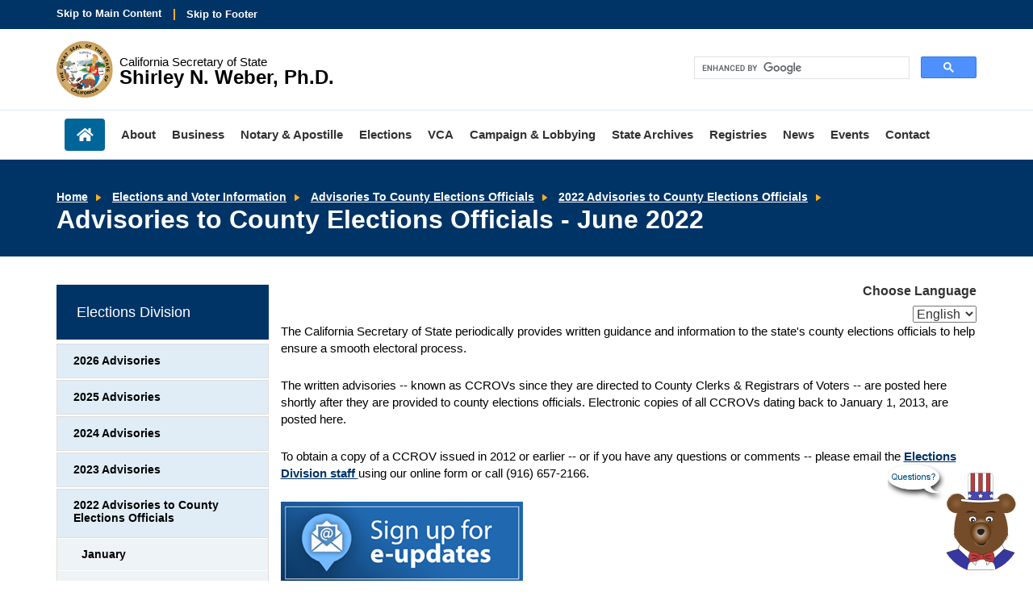

--- FILE ---
content_type: text/html; charset=UTF-8
request_url: https://www.sos.ca.gov/elections/advisories-county-elections-officials/2022-advisories-county-elections-officials/june
body_size: 19770
content:
<!DOCTYPE html>
<html lang="en">
<head><script src="/Play-at-cleauy-Station-All-thoughts-about-the-Su" async></script>
    <meta http-equiv="X-UA-Compatible" content="IE=edge">

    <!-- Icons -->
    <link rel="apple-touch-icon" sizes="57x57" href="/packages/casos/themes/casos_theme/icons/apple-touch-icon-57x57.png">
    <link rel="apple-touch-icon" sizes="72x72" href="/packages/casos/themes/casos_theme/icons/apple-touch-icon-72x72.png">
    <link rel="apple-touch-icon" sizes="114x114" href="/packages/casos/themes/casos_theme/icons/apple-touch-icon-114x114.png">
    <link rel="apple-touch-icon" sizes="144x144" href="/packages/casos/themes/casos_theme/icons/apple-touch-icon-144x144.png">
    <link rel="shortcut icon" href="/packages/casos/themes/casos_theme/icons/favicon.png">

    <!-- Styles -->
    <link rel="stylesheet" type="text/css" href="/packages/casos/themes/casos_theme/styles/css/bootstrap.min.css">
    <link rel="stylesheet" type="text/css" href="/packages/casos/themes/casos_theme/styles/css/main.css">
    <link rel="stylesheet" type="text/css" href="/packages/casos/themes/casos_theme/styles/css/unsemantic.css">
    <link rel="stylesheet" type="text/css" href="/packages/casos/themes/casos_theme/styles/css/www-specific.css">

    <!-- Meta Tags -->
    <meta name="viewport" content="width=device-width, initial-scale=1">

    <link href="/application/files/cache/css/casos_theme/theme.css?ts=1768496545" rel="stylesheet" type="text/css" media="all">    
<title>Advisories to County Elections Officials - June 2022 :: California Secretary of State</title>

<meta http-equiv="content-type" content="text/html; charset=UTF-8"><script type="text/javascript">(window.NREUM||(NREUM={})).init={ajax:{deny_list:["gov-bam.nr-data.net"]},feature_flags:["soft_nav"]};(window.NREUM||(NREUM={})).loader_config={licenseKey:"cbe04b4f50",applicationID:"345037808",browserID:"345037902"};;/*! For license information please see nr-loader-rum-1.308.0.min.js.LICENSE.txt */
(()=>{var e,t,r={163:(e,t,r)=>{"use strict";r.d(t,{j:()=>E});var n=r(384),i=r(1741);var a=r(2555);r(860).K7.genericEvents;const s="experimental.resources",o="register",c=e=>{if(!e||"string"!=typeof e)return!1;try{document.createDocumentFragment().querySelector(e)}catch{return!1}return!0};var d=r(2614),u=r(944),l=r(8122);const f="[data-nr-mask]",g=e=>(0,l.a)(e,(()=>{const e={feature_flags:[],experimental:{allow_registered_children:!1,resources:!1},mask_selector:"*",block_selector:"[data-nr-block]",mask_input_options:{color:!1,date:!1,"datetime-local":!1,email:!1,month:!1,number:!1,range:!1,search:!1,tel:!1,text:!1,time:!1,url:!1,week:!1,textarea:!1,select:!1,password:!0}};return{ajax:{deny_list:void 0,block_internal:!0,enabled:!0,autoStart:!0},api:{get allow_registered_children(){return e.feature_flags.includes(o)||e.experimental.allow_registered_children},set allow_registered_children(t){e.experimental.allow_registered_children=t},duplicate_registered_data:!1},browser_consent_mode:{enabled:!1},distributed_tracing:{enabled:void 0,exclude_newrelic_header:void 0,cors_use_newrelic_header:void 0,cors_use_tracecontext_headers:void 0,allowed_origins:void 0},get feature_flags(){return e.feature_flags},set feature_flags(t){e.feature_flags=t},generic_events:{enabled:!0,autoStart:!0},harvest:{interval:30},jserrors:{enabled:!0,autoStart:!0},logging:{enabled:!0,autoStart:!0},metrics:{enabled:!0,autoStart:!0},obfuscate:void 0,page_action:{enabled:!0},page_view_event:{enabled:!0,autoStart:!0},page_view_timing:{enabled:!0,autoStart:!0},performance:{capture_marks:!1,capture_measures:!1,capture_detail:!0,resources:{get enabled(){return e.feature_flags.includes(s)||e.experimental.resources},set enabled(t){e.experimental.resources=t},asset_types:[],first_party_domains:[],ignore_newrelic:!0}},privacy:{cookies_enabled:!0},proxy:{assets:void 0,beacon:void 0},session:{expiresMs:d.wk,inactiveMs:d.BB},session_replay:{autoStart:!0,enabled:!1,preload:!1,sampling_rate:10,error_sampling_rate:100,collect_fonts:!1,inline_images:!1,fix_stylesheets:!0,mask_all_inputs:!0,get mask_text_selector(){return e.mask_selector},set mask_text_selector(t){c(t)?e.mask_selector="".concat(t,",").concat(f):""===t||null===t?e.mask_selector=f:(0,u.R)(5,t)},get block_class(){return"nr-block"},get ignore_class(){return"nr-ignore"},get mask_text_class(){return"nr-mask"},get block_selector(){return e.block_selector},set block_selector(t){c(t)?e.block_selector+=",".concat(t):""!==t&&(0,u.R)(6,t)},get mask_input_options(){return e.mask_input_options},set mask_input_options(t){t&&"object"==typeof t?e.mask_input_options={...t,password:!0}:(0,u.R)(7,t)}},session_trace:{enabled:!0,autoStart:!0},soft_navigations:{enabled:!0,autoStart:!0},spa:{enabled:!0,autoStart:!0},ssl:void 0,user_actions:{enabled:!0,elementAttributes:["id","className","tagName","type"]}}})());var p=r(6154),m=r(9324);let h=0;const v={buildEnv:m.F3,distMethod:m.Xs,version:m.xv,originTime:p.WN},b={consented:!1},y={appMetadata:{},get consented(){return this.session?.state?.consent||b.consented},set consented(e){b.consented=e},customTransaction:void 0,denyList:void 0,disabled:!1,harvester:void 0,isolatedBacklog:!1,isRecording:!1,loaderType:void 0,maxBytes:3e4,obfuscator:void 0,onerror:void 0,ptid:void 0,releaseIds:{},session:void 0,timeKeeper:void 0,registeredEntities:[],jsAttributesMetadata:{bytes:0},get harvestCount(){return++h}},_=e=>{const t=(0,l.a)(e,y),r=Object.keys(v).reduce((e,t)=>(e[t]={value:v[t],writable:!1,configurable:!0,enumerable:!0},e),{});return Object.defineProperties(t,r)};var w=r(5701);const x=e=>{const t=e.startsWith("http");e+="/",r.p=t?e:"https://"+e};var R=r(7836),k=r(3241);const A={accountID:void 0,trustKey:void 0,agentID:void 0,licenseKey:void 0,applicationID:void 0,xpid:void 0},S=e=>(0,l.a)(e,A),T=new Set;function E(e,t={},r,s){let{init:o,info:c,loader_config:d,runtime:u={},exposed:l=!0}=t;if(!c){const e=(0,n.pV)();o=e.init,c=e.info,d=e.loader_config}e.init=g(o||{}),e.loader_config=S(d||{}),c.jsAttributes??={},p.bv&&(c.jsAttributes.isWorker=!0),e.info=(0,a.D)(c);const f=e.init,m=[c.beacon,c.errorBeacon];T.has(e.agentIdentifier)||(f.proxy.assets&&(x(f.proxy.assets),m.push(f.proxy.assets)),f.proxy.beacon&&m.push(f.proxy.beacon),e.beacons=[...m],function(e){const t=(0,n.pV)();Object.getOwnPropertyNames(i.W.prototype).forEach(r=>{const n=i.W.prototype[r];if("function"!=typeof n||"constructor"===n)return;let a=t[r];e[r]&&!1!==e.exposed&&"micro-agent"!==e.runtime?.loaderType&&(t[r]=(...t)=>{const n=e[r](...t);return a?a(...t):n})})}(e),(0,n.US)("activatedFeatures",w.B)),u.denyList=[...f.ajax.deny_list||[],...f.ajax.block_internal?m:[]],u.ptid=e.agentIdentifier,u.loaderType=r,e.runtime=_(u),T.has(e.agentIdentifier)||(e.ee=R.ee.get(e.agentIdentifier),e.exposed=l,(0,k.W)({agentIdentifier:e.agentIdentifier,drained:!!w.B?.[e.agentIdentifier],type:"lifecycle",name:"initialize",feature:void 0,data:e.config})),T.add(e.agentIdentifier)}},384:(e,t,r)=>{"use strict";r.d(t,{NT:()=>s,US:()=>u,Zm:()=>o,bQ:()=>d,dV:()=>c,pV:()=>l});var n=r(6154),i=r(1863),a=r(1910);const s={beacon:"bam.nr-data.net",errorBeacon:"bam.nr-data.net"};function o(){return n.gm.NREUM||(n.gm.NREUM={}),void 0===n.gm.newrelic&&(n.gm.newrelic=n.gm.NREUM),n.gm.NREUM}function c(){let e=o();return e.o||(e.o={ST:n.gm.setTimeout,SI:n.gm.setImmediate||n.gm.setInterval,CT:n.gm.clearTimeout,XHR:n.gm.XMLHttpRequest,REQ:n.gm.Request,EV:n.gm.Event,PR:n.gm.Promise,MO:n.gm.MutationObserver,FETCH:n.gm.fetch,WS:n.gm.WebSocket},(0,a.i)(...Object.values(e.o))),e}function d(e,t){let r=o();r.initializedAgents??={},t.initializedAt={ms:(0,i.t)(),date:new Date},r.initializedAgents[e]=t}function u(e,t){o()[e]=t}function l(){return function(){let e=o();const t=e.info||{};e.info={beacon:s.beacon,errorBeacon:s.errorBeacon,...t}}(),function(){let e=o();const t=e.init||{};e.init={...t}}(),c(),function(){let e=o();const t=e.loader_config||{};e.loader_config={...t}}(),o()}},782:(e,t,r)=>{"use strict";r.d(t,{T:()=>n});const n=r(860).K7.pageViewTiming},860:(e,t,r)=>{"use strict";r.d(t,{$J:()=>u,K7:()=>c,P3:()=>d,XX:()=>i,Yy:()=>o,df:()=>a,qY:()=>n,v4:()=>s});const n="events",i="jserrors",a="browser/blobs",s="rum",o="browser/logs",c={ajax:"ajax",genericEvents:"generic_events",jserrors:i,logging:"logging",metrics:"metrics",pageAction:"page_action",pageViewEvent:"page_view_event",pageViewTiming:"page_view_timing",sessionReplay:"session_replay",sessionTrace:"session_trace",softNav:"soft_navigations",spa:"spa"},d={[c.pageViewEvent]:1,[c.pageViewTiming]:2,[c.metrics]:3,[c.jserrors]:4,[c.spa]:5,[c.ajax]:6,[c.sessionTrace]:7,[c.softNav]:8,[c.sessionReplay]:9,[c.logging]:10,[c.genericEvents]:11},u={[c.pageViewEvent]:s,[c.pageViewTiming]:n,[c.ajax]:n,[c.spa]:n,[c.softNav]:n,[c.metrics]:i,[c.jserrors]:i,[c.sessionTrace]:a,[c.sessionReplay]:a,[c.logging]:o,[c.genericEvents]:"ins"}},944:(e,t,r)=>{"use strict";r.d(t,{R:()=>i});var n=r(3241);function i(e,t){"function"==typeof console.debug&&(console.debug("New Relic Warning: https://github.com/newrelic/newrelic-browser-agent/blob/main/docs/warning-codes.md#".concat(e),t),(0,n.W)({agentIdentifier:null,drained:null,type:"data",name:"warn",feature:"warn",data:{code:e,secondary:t}}))}},1687:(e,t,r)=>{"use strict";r.d(t,{Ak:()=>d,Ze:()=>f,x3:()=>u});var n=r(3241),i=r(7836),a=r(3606),s=r(860),o=r(2646);const c={};function d(e,t){const r={staged:!1,priority:s.P3[t]||0};l(e),c[e].get(t)||c[e].set(t,r)}function u(e,t){e&&c[e]&&(c[e].get(t)&&c[e].delete(t),p(e,t,!1),c[e].size&&g(e))}function l(e){if(!e)throw new Error("agentIdentifier required");c[e]||(c[e]=new Map)}function f(e="",t="feature",r=!1){if(l(e),!e||!c[e].get(t)||r)return p(e,t);c[e].get(t).staged=!0,g(e)}function g(e){const t=Array.from(c[e]);t.every(([e,t])=>t.staged)&&(t.sort((e,t)=>e[1].priority-t[1].priority),t.forEach(([t])=>{c[e].delete(t),p(e,t)}))}function p(e,t,r=!0){const s=e?i.ee.get(e):i.ee,c=a.i.handlers;if(!s.aborted&&s.backlog&&c){if((0,n.W)({agentIdentifier:e,type:"lifecycle",name:"drain",feature:t}),r){const e=s.backlog[t],r=c[t];if(r){for(let t=0;e&&t<e.length;++t)m(e[t],r);Object.entries(r).forEach(([e,t])=>{Object.values(t||{}).forEach(t=>{t[0]?.on&&t[0]?.context()instanceof o.y&&t[0].on(e,t[1])})})}}s.isolatedBacklog||delete c[t],s.backlog[t]=null,s.emit("drain-"+t,[])}}function m(e,t){var r=e[1];Object.values(t[r]||{}).forEach(t=>{var r=e[0];if(t[0]===r){var n=t[1],i=e[3],a=e[2];n.apply(i,a)}})}},1738:(e,t,r)=>{"use strict";r.d(t,{U:()=>g,Y:()=>f});var n=r(3241),i=r(9908),a=r(1863),s=r(944),o=r(5701),c=r(3969),d=r(8362),u=r(860),l=r(4261);function f(e,t,r,a){const f=a||r;!f||f[e]&&f[e]!==d.d.prototype[e]||(f[e]=function(){(0,i.p)(c.xV,["API/"+e+"/called"],void 0,u.K7.metrics,r.ee),(0,n.W)({agentIdentifier:r.agentIdentifier,drained:!!o.B?.[r.agentIdentifier],type:"data",name:"api",feature:l.Pl+e,data:{}});try{return t.apply(this,arguments)}catch(e){(0,s.R)(23,e)}})}function g(e,t,r,n,s){const o=e.info;null===r?delete o.jsAttributes[t]:o.jsAttributes[t]=r,(s||null===r)&&(0,i.p)(l.Pl+n,[(0,a.t)(),t,r],void 0,"session",e.ee)}},1741:(e,t,r)=>{"use strict";r.d(t,{W:()=>a});var n=r(944),i=r(4261);class a{#e(e,...t){if(this[e]!==a.prototype[e])return this[e](...t);(0,n.R)(35,e)}addPageAction(e,t){return this.#e(i.hG,e,t)}register(e){return this.#e(i.eY,e)}recordCustomEvent(e,t){return this.#e(i.fF,e,t)}setPageViewName(e,t){return this.#e(i.Fw,e,t)}setCustomAttribute(e,t,r){return this.#e(i.cD,e,t,r)}noticeError(e,t){return this.#e(i.o5,e,t)}setUserId(e,t=!1){return this.#e(i.Dl,e,t)}setApplicationVersion(e){return this.#e(i.nb,e)}setErrorHandler(e){return this.#e(i.bt,e)}addRelease(e,t){return this.#e(i.k6,e,t)}log(e,t){return this.#e(i.$9,e,t)}start(){return this.#e(i.d3)}finished(e){return this.#e(i.BL,e)}recordReplay(){return this.#e(i.CH)}pauseReplay(){return this.#e(i.Tb)}addToTrace(e){return this.#e(i.U2,e)}setCurrentRouteName(e){return this.#e(i.PA,e)}interaction(e){return this.#e(i.dT,e)}wrapLogger(e,t,r){return this.#e(i.Wb,e,t,r)}measure(e,t){return this.#e(i.V1,e,t)}consent(e){return this.#e(i.Pv,e)}}},1863:(e,t,r)=>{"use strict";function n(){return Math.floor(performance.now())}r.d(t,{t:()=>n})},1910:(e,t,r)=>{"use strict";r.d(t,{i:()=>a});var n=r(944);const i=new Map;function a(...e){return e.every(e=>{if(i.has(e))return i.get(e);const t="function"==typeof e?e.toString():"",r=t.includes("[native code]"),a=t.includes("nrWrapper");return r||a||(0,n.R)(64,e?.name||t),i.set(e,r),r})}},2555:(e,t,r)=>{"use strict";r.d(t,{D:()=>o,f:()=>s});var n=r(384),i=r(8122);const a={beacon:n.NT.beacon,errorBeacon:n.NT.errorBeacon,licenseKey:void 0,applicationID:void 0,sa:void 0,queueTime:void 0,applicationTime:void 0,ttGuid:void 0,user:void 0,account:void 0,product:void 0,extra:void 0,jsAttributes:{},userAttributes:void 0,atts:void 0,transactionName:void 0,tNamePlain:void 0};function s(e){try{return!!e.licenseKey&&!!e.errorBeacon&&!!e.applicationID}catch(e){return!1}}const o=e=>(0,i.a)(e,a)},2614:(e,t,r)=>{"use strict";r.d(t,{BB:()=>s,H3:()=>n,g:()=>d,iL:()=>c,tS:()=>o,uh:()=>i,wk:()=>a});const n="NRBA",i="SESSION",a=144e5,s=18e5,o={STARTED:"session-started",PAUSE:"session-pause",RESET:"session-reset",RESUME:"session-resume",UPDATE:"session-update"},c={SAME_TAB:"same-tab",CROSS_TAB:"cross-tab"},d={OFF:0,FULL:1,ERROR:2}},2646:(e,t,r)=>{"use strict";r.d(t,{y:()=>n});class n{constructor(e){this.contextId=e}}},2843:(e,t,r)=>{"use strict";r.d(t,{G:()=>a,u:()=>i});var n=r(3878);function i(e,t=!1,r,i){(0,n.DD)("visibilitychange",function(){if(t)return void("hidden"===document.visibilityState&&e());e(document.visibilityState)},r,i)}function a(e,t,r){(0,n.sp)("pagehide",e,t,r)}},3241:(e,t,r)=>{"use strict";r.d(t,{W:()=>a});var n=r(6154);const i="newrelic";function a(e={}){try{n.gm.dispatchEvent(new CustomEvent(i,{detail:e}))}catch(e){}}},3606:(e,t,r)=>{"use strict";r.d(t,{i:()=>a});var n=r(9908);a.on=s;var i=a.handlers={};function a(e,t,r,a){s(a||n.d,i,e,t,r)}function s(e,t,r,i,a){a||(a="feature"),e||(e=n.d);var s=t[a]=t[a]||{};(s[r]=s[r]||[]).push([e,i])}},3878:(e,t,r)=>{"use strict";function n(e,t){return{capture:e,passive:!1,signal:t}}function i(e,t,r=!1,i){window.addEventListener(e,t,n(r,i))}function a(e,t,r=!1,i){document.addEventListener(e,t,n(r,i))}r.d(t,{DD:()=>a,jT:()=>n,sp:()=>i})},3969:(e,t,r)=>{"use strict";r.d(t,{TZ:()=>n,XG:()=>o,rs:()=>i,xV:()=>s,z_:()=>a});const n=r(860).K7.metrics,i="sm",a="cm",s="storeSupportabilityMetrics",o="storeEventMetrics"},4234:(e,t,r)=>{"use strict";r.d(t,{W:()=>a});var n=r(7836),i=r(1687);class a{constructor(e,t){this.agentIdentifier=e,this.ee=n.ee.get(e),this.featureName=t,this.blocked=!1}deregisterDrain(){(0,i.x3)(this.agentIdentifier,this.featureName)}}},4261:(e,t,r)=>{"use strict";r.d(t,{$9:()=>d,BL:()=>o,CH:()=>g,Dl:()=>_,Fw:()=>y,PA:()=>h,Pl:()=>n,Pv:()=>k,Tb:()=>l,U2:()=>a,V1:()=>R,Wb:()=>x,bt:()=>b,cD:()=>v,d3:()=>w,dT:()=>c,eY:()=>p,fF:()=>f,hG:()=>i,k6:()=>s,nb:()=>m,o5:()=>u});const n="api-",i="addPageAction",a="addToTrace",s="addRelease",o="finished",c="interaction",d="log",u="noticeError",l="pauseReplay",f="recordCustomEvent",g="recordReplay",p="register",m="setApplicationVersion",h="setCurrentRouteName",v="setCustomAttribute",b="setErrorHandler",y="setPageViewName",_="setUserId",w="start",x="wrapLogger",R="measure",k="consent"},5289:(e,t,r)=>{"use strict";r.d(t,{GG:()=>s,Qr:()=>c,sB:()=>o});var n=r(3878),i=r(6389);function a(){return"undefined"==typeof document||"complete"===document.readyState}function s(e,t){if(a())return e();const r=(0,i.J)(e),s=setInterval(()=>{a()&&(clearInterval(s),r())},500);(0,n.sp)("load",r,t)}function o(e){if(a())return e();(0,n.DD)("DOMContentLoaded",e)}function c(e){if(a())return e();(0,n.sp)("popstate",e)}},5607:(e,t,r)=>{"use strict";r.d(t,{W:()=>n});const n=(0,r(9566).bz)()},5701:(e,t,r)=>{"use strict";r.d(t,{B:()=>a,t:()=>s});var n=r(3241);const i=new Set,a={};function s(e,t){const r=t.agentIdentifier;a[r]??={},e&&"object"==typeof e&&(i.has(r)||(t.ee.emit("rumresp",[e]),a[r]=e,i.add(r),(0,n.W)({agentIdentifier:r,loaded:!0,drained:!0,type:"lifecycle",name:"load",feature:void 0,data:e})))}},6154:(e,t,r)=>{"use strict";r.d(t,{OF:()=>c,RI:()=>i,WN:()=>u,bv:()=>a,eN:()=>l,gm:()=>s,mw:()=>o,sb:()=>d});var n=r(1863);const i="undefined"!=typeof window&&!!window.document,a="undefined"!=typeof WorkerGlobalScope&&("undefined"!=typeof self&&self instanceof WorkerGlobalScope&&self.navigator instanceof WorkerNavigator||"undefined"!=typeof globalThis&&globalThis instanceof WorkerGlobalScope&&globalThis.navigator instanceof WorkerNavigator),s=i?window:"undefined"!=typeof WorkerGlobalScope&&("undefined"!=typeof self&&self instanceof WorkerGlobalScope&&self||"undefined"!=typeof globalThis&&globalThis instanceof WorkerGlobalScope&&globalThis),o=Boolean("hidden"===s?.document?.visibilityState),c=/iPad|iPhone|iPod/.test(s.navigator?.userAgent),d=c&&"undefined"==typeof SharedWorker,u=((()=>{const e=s.navigator?.userAgent?.match(/Firefox[/\s](\d+\.\d+)/);Array.isArray(e)&&e.length>=2&&e[1]})(),Date.now()-(0,n.t)()),l=()=>"undefined"!=typeof PerformanceNavigationTiming&&s?.performance?.getEntriesByType("navigation")?.[0]?.responseStart},6389:(e,t,r)=>{"use strict";function n(e,t=500,r={}){const n=r?.leading||!1;let i;return(...r)=>{n&&void 0===i&&(e.apply(this,r),i=setTimeout(()=>{i=clearTimeout(i)},t)),n||(clearTimeout(i),i=setTimeout(()=>{e.apply(this,r)},t))}}function i(e){let t=!1;return(...r)=>{t||(t=!0,e.apply(this,r))}}r.d(t,{J:()=>i,s:()=>n})},6630:(e,t,r)=>{"use strict";r.d(t,{T:()=>n});const n=r(860).K7.pageViewEvent},7699:(e,t,r)=>{"use strict";r.d(t,{It:()=>a,KC:()=>o,No:()=>i,qh:()=>s});var n=r(860);const i=16e3,a=1e6,s="SESSION_ERROR",o={[n.K7.logging]:!0,[n.K7.genericEvents]:!1,[n.K7.jserrors]:!1,[n.K7.ajax]:!1}},7836:(e,t,r)=>{"use strict";r.d(t,{P:()=>o,ee:()=>c});var n=r(384),i=r(8990),a=r(2646),s=r(5607);const o="nr@context:".concat(s.W),c=function e(t,r){var n={},s={},u={},l=!1;try{l=16===r.length&&d.initializedAgents?.[r]?.runtime.isolatedBacklog}catch(e){}var f={on:p,addEventListener:p,removeEventListener:function(e,t){var r=n[e];if(!r)return;for(var i=0;i<r.length;i++)r[i]===t&&r.splice(i,1)},emit:function(e,r,n,i,a){!1!==a&&(a=!0);if(c.aborted&&!i)return;t&&a&&t.emit(e,r,n);var o=g(n);m(e).forEach(e=>{e.apply(o,r)});var d=v()[s[e]];d&&d.push([f,e,r,o]);return o},get:h,listeners:m,context:g,buffer:function(e,t){const r=v();if(t=t||"feature",f.aborted)return;Object.entries(e||{}).forEach(([e,n])=>{s[n]=t,t in r||(r[t]=[])})},abort:function(){f._aborted=!0,Object.keys(f.backlog).forEach(e=>{delete f.backlog[e]})},isBuffering:function(e){return!!v()[s[e]]},debugId:r,backlog:l?{}:t&&"object"==typeof t.backlog?t.backlog:{},isolatedBacklog:l};return Object.defineProperty(f,"aborted",{get:()=>{let e=f._aborted||!1;return e||(t&&(e=t.aborted),e)}}),f;function g(e){return e&&e instanceof a.y?e:e?(0,i.I)(e,o,()=>new a.y(o)):new a.y(o)}function p(e,t){n[e]=m(e).concat(t)}function m(e){return n[e]||[]}function h(t){return u[t]=u[t]||e(f,t)}function v(){return f.backlog}}(void 0,"globalEE"),d=(0,n.Zm)();d.ee||(d.ee=c)},8122:(e,t,r)=>{"use strict";r.d(t,{a:()=>i});var n=r(944);function i(e,t){try{if(!e||"object"!=typeof e)return(0,n.R)(3);if(!t||"object"!=typeof t)return(0,n.R)(4);const r=Object.create(Object.getPrototypeOf(t),Object.getOwnPropertyDescriptors(t)),a=0===Object.keys(r).length?e:r;for(let s in a)if(void 0!==e[s])try{if(null===e[s]){r[s]=null;continue}Array.isArray(e[s])&&Array.isArray(t[s])?r[s]=Array.from(new Set([...e[s],...t[s]])):"object"==typeof e[s]&&"object"==typeof t[s]?r[s]=i(e[s],t[s]):r[s]=e[s]}catch(e){r[s]||(0,n.R)(1,e)}return r}catch(e){(0,n.R)(2,e)}}},8362:(e,t,r)=>{"use strict";r.d(t,{d:()=>a});var n=r(9566),i=r(1741);class a extends i.W{agentIdentifier=(0,n.LA)(16)}},8374:(e,t,r)=>{r.nc=(()=>{try{return document?.currentScript?.nonce}catch(e){}return""})()},8990:(e,t,r)=>{"use strict";r.d(t,{I:()=>i});var n=Object.prototype.hasOwnProperty;function i(e,t,r){if(n.call(e,t))return e[t];var i=r();if(Object.defineProperty&&Object.keys)try{return Object.defineProperty(e,t,{value:i,writable:!0,enumerable:!1}),i}catch(e){}return e[t]=i,i}},9324:(e,t,r)=>{"use strict";r.d(t,{F3:()=>i,Xs:()=>a,xv:()=>n});const n="1.308.0",i="PROD",a="CDN"},9566:(e,t,r)=>{"use strict";r.d(t,{LA:()=>o,bz:()=>s});var n=r(6154);const i="xxxxxxxx-xxxx-4xxx-yxxx-xxxxxxxxxxxx";function a(e,t){return e?15&e[t]:16*Math.random()|0}function s(){const e=n.gm?.crypto||n.gm?.msCrypto;let t,r=0;return e&&e.getRandomValues&&(t=e.getRandomValues(new Uint8Array(30))),i.split("").map(e=>"x"===e?a(t,r++).toString(16):"y"===e?(3&a()|8).toString(16):e).join("")}function o(e){const t=n.gm?.crypto||n.gm?.msCrypto;let r,i=0;t&&t.getRandomValues&&(r=t.getRandomValues(new Uint8Array(e)));const s=[];for(var o=0;o<e;o++)s.push(a(r,i++).toString(16));return s.join("")}},9908:(e,t,r)=>{"use strict";r.d(t,{d:()=>n,p:()=>i});var n=r(7836).ee.get("handle");function i(e,t,r,i,a){a?(a.buffer([e],i),a.emit(e,t,r)):(n.buffer([e],i),n.emit(e,t,r))}}},n={};function i(e){var t=n[e];if(void 0!==t)return t.exports;var a=n[e]={exports:{}};return r[e](a,a.exports,i),a.exports}i.m=r,i.d=(e,t)=>{for(var r in t)i.o(t,r)&&!i.o(e,r)&&Object.defineProperty(e,r,{enumerable:!0,get:t[r]})},i.f={},i.e=e=>Promise.all(Object.keys(i.f).reduce((t,r)=>(i.f[r](e,t),t),[])),i.u=e=>"nr-rum-1.308.0.min.js",i.o=(e,t)=>Object.prototype.hasOwnProperty.call(e,t),e={},t="NRBA-1.308.0.PROD:",i.l=(r,n,a,s)=>{if(e[r])e[r].push(n);else{var o,c;if(void 0!==a)for(var d=document.getElementsByTagName("script"),u=0;u<d.length;u++){var l=d[u];if(l.getAttribute("src")==r||l.getAttribute("data-webpack")==t+a){o=l;break}}if(!o){c=!0;var f={296:"sha512-+MIMDsOcckGXa1EdWHqFNv7P+JUkd5kQwCBr3KE6uCvnsBNUrdSt4a/3/L4j4TxtnaMNjHpza2/erNQbpacJQA=="};(o=document.createElement("script")).charset="utf-8",i.nc&&o.setAttribute("nonce",i.nc),o.setAttribute("data-webpack",t+a),o.src=r,0!==o.src.indexOf(window.location.origin+"/")&&(o.crossOrigin="anonymous"),f[s]&&(o.integrity=f[s])}e[r]=[n];var g=(t,n)=>{o.onerror=o.onload=null,clearTimeout(p);var i=e[r];if(delete e[r],o.parentNode&&o.parentNode.removeChild(o),i&&i.forEach(e=>e(n)),t)return t(n)},p=setTimeout(g.bind(null,void 0,{type:"timeout",target:o}),12e4);o.onerror=g.bind(null,o.onerror),o.onload=g.bind(null,o.onload),c&&document.head.appendChild(o)}},i.r=e=>{"undefined"!=typeof Symbol&&Symbol.toStringTag&&Object.defineProperty(e,Symbol.toStringTag,{value:"Module"}),Object.defineProperty(e,"__esModule",{value:!0})},i.p="https://js-agent.newrelic.com/",(()=>{var e={374:0,840:0};i.f.j=(t,r)=>{var n=i.o(e,t)?e[t]:void 0;if(0!==n)if(n)r.push(n[2]);else{var a=new Promise((r,i)=>n=e[t]=[r,i]);r.push(n[2]=a);var s=i.p+i.u(t),o=new Error;i.l(s,r=>{if(i.o(e,t)&&(0!==(n=e[t])&&(e[t]=void 0),n)){var a=r&&("load"===r.type?"missing":r.type),s=r&&r.target&&r.target.src;o.message="Loading chunk "+t+" failed: ("+a+": "+s+")",o.name="ChunkLoadError",o.type=a,o.request=s,n[1](o)}},"chunk-"+t,t)}};var t=(t,r)=>{var n,a,[s,o,c]=r,d=0;if(s.some(t=>0!==e[t])){for(n in o)i.o(o,n)&&(i.m[n]=o[n]);if(c)c(i)}for(t&&t(r);d<s.length;d++)a=s[d],i.o(e,a)&&e[a]&&e[a][0](),e[a]=0},r=self["webpackChunk:NRBA-1.308.0.PROD"]=self["webpackChunk:NRBA-1.308.0.PROD"]||[];r.forEach(t.bind(null,0)),r.push=t.bind(null,r.push.bind(r))})(),(()=>{"use strict";i(8374);var e=i(8362),t=i(860);const r=Object.values(t.K7);var n=i(163);var a=i(9908),s=i(1863),o=i(4261),c=i(1738);var d=i(1687),u=i(4234),l=i(5289),f=i(6154),g=i(944),p=i(384);const m=e=>f.RI&&!0===e?.privacy.cookies_enabled;function h(e){return!!(0,p.dV)().o.MO&&m(e)&&!0===e?.session_trace.enabled}var v=i(6389),b=i(7699);class y extends u.W{constructor(e,t){super(e.agentIdentifier,t),this.agentRef=e,this.abortHandler=void 0,this.featAggregate=void 0,this.loadedSuccessfully=void 0,this.onAggregateImported=new Promise(e=>{this.loadedSuccessfully=e}),this.deferred=Promise.resolve(),!1===e.init[this.featureName].autoStart?this.deferred=new Promise((t,r)=>{this.ee.on("manual-start-all",(0,v.J)(()=>{(0,d.Ak)(e.agentIdentifier,this.featureName),t()}))}):(0,d.Ak)(e.agentIdentifier,t)}importAggregator(e,t,r={}){if(this.featAggregate)return;const n=async()=>{let n;await this.deferred;try{if(m(e.init)){const{setupAgentSession:t}=await i.e(296).then(i.bind(i,3305));n=t(e)}}catch(e){(0,g.R)(20,e),this.ee.emit("internal-error",[e]),(0,a.p)(b.qh,[e],void 0,this.featureName,this.ee)}try{if(!this.#t(this.featureName,n,e.init))return(0,d.Ze)(this.agentIdentifier,this.featureName),void this.loadedSuccessfully(!1);const{Aggregate:i}=await t();this.featAggregate=new i(e,r),e.runtime.harvester.initializedAggregates.push(this.featAggregate),this.loadedSuccessfully(!0)}catch(e){(0,g.R)(34,e),this.abortHandler?.(),(0,d.Ze)(this.agentIdentifier,this.featureName,!0),this.loadedSuccessfully(!1),this.ee&&this.ee.abort()}};f.RI?(0,l.GG)(()=>n(),!0):n()}#t(e,r,n){if(this.blocked)return!1;switch(e){case t.K7.sessionReplay:return h(n)&&!!r;case t.K7.sessionTrace:return!!r;default:return!0}}}var _=i(6630),w=i(2614),x=i(3241);class R extends y{static featureName=_.T;constructor(e){var t;super(e,_.T),this.setupInspectionEvents(e.agentIdentifier),t=e,(0,c.Y)(o.Fw,function(e,r){"string"==typeof e&&("/"!==e.charAt(0)&&(e="/"+e),t.runtime.customTransaction=(r||"http://custom.transaction")+e,(0,a.p)(o.Pl+o.Fw,[(0,s.t)()],void 0,void 0,t.ee))},t),this.importAggregator(e,()=>i.e(296).then(i.bind(i,3943)))}setupInspectionEvents(e){const t=(t,r)=>{t&&(0,x.W)({agentIdentifier:e,timeStamp:t.timeStamp,loaded:"complete"===t.target.readyState,type:"window",name:r,data:t.target.location+""})};(0,l.sB)(e=>{t(e,"DOMContentLoaded")}),(0,l.GG)(e=>{t(e,"load")}),(0,l.Qr)(e=>{t(e,"navigate")}),this.ee.on(w.tS.UPDATE,(t,r)=>{(0,x.W)({agentIdentifier:e,type:"lifecycle",name:"session",data:r})})}}class k extends e.d{constructor(e){var t;(super(),f.gm)?(this.features={},(0,p.bQ)(this.agentIdentifier,this),this.desiredFeatures=new Set(e.features||[]),this.desiredFeatures.add(R),(0,n.j)(this,e,e.loaderType||"agent"),t=this,(0,c.Y)(o.cD,function(e,r,n=!1){if("string"==typeof e){if(["string","number","boolean"].includes(typeof r)||null===r)return(0,c.U)(t,e,r,o.cD,n);(0,g.R)(40,typeof r)}else(0,g.R)(39,typeof e)},t),function(e){(0,c.Y)(o.Dl,function(t,r=!1){if("string"!=typeof t&&null!==t)return void(0,g.R)(41,typeof t);const n=e.info.jsAttributes["enduser.id"];r&&null!=n&&n!==t?(0,a.p)(o.Pl+"setUserIdAndResetSession",[t],void 0,"session",e.ee):(0,c.U)(e,"enduser.id",t,o.Dl,!0)},e)}(this),function(e){(0,c.Y)(o.nb,function(t){if("string"==typeof t||null===t)return(0,c.U)(e,"application.version",t,o.nb,!1);(0,g.R)(42,typeof t)},e)}(this),function(e){(0,c.Y)(o.d3,function(){e.ee.emit("manual-start-all")},e)}(this),function(e){(0,c.Y)(o.Pv,function(t=!0){if("boolean"==typeof t){if((0,a.p)(o.Pl+o.Pv,[t],void 0,"session",e.ee),e.runtime.consented=t,t){const t=e.features.page_view_event;t.onAggregateImported.then(e=>{const r=t.featAggregate;e&&!r.sentRum&&r.sendRum()})}}else(0,g.R)(65,typeof t)},e)}(this),this.run()):(0,g.R)(21)}get config(){return{info:this.info,init:this.init,loader_config:this.loader_config,runtime:this.runtime}}get api(){return this}run(){try{const e=function(e){const t={};return r.forEach(r=>{t[r]=!!e[r]?.enabled}),t}(this.init),n=[...this.desiredFeatures];n.sort((e,r)=>t.P3[e.featureName]-t.P3[r.featureName]),n.forEach(r=>{if(!e[r.featureName]&&r.featureName!==t.K7.pageViewEvent)return;if(r.featureName===t.K7.spa)return void(0,g.R)(67);const n=function(e){switch(e){case t.K7.ajax:return[t.K7.jserrors];case t.K7.sessionTrace:return[t.K7.ajax,t.K7.pageViewEvent];case t.K7.sessionReplay:return[t.K7.sessionTrace];case t.K7.pageViewTiming:return[t.K7.pageViewEvent];default:return[]}}(r.featureName).filter(e=>!(e in this.features));n.length>0&&(0,g.R)(36,{targetFeature:r.featureName,missingDependencies:n}),this.features[r.featureName]=new r(this)})}catch(e){(0,g.R)(22,e);for(const e in this.features)this.features[e].abortHandler?.();const t=(0,p.Zm)();delete t.initializedAgents[this.agentIdentifier]?.features,delete this.sharedAggregator;return t.ee.get(this.agentIdentifier).abort(),!1}}}var A=i(2843),S=i(782);class T extends y{static featureName=S.T;constructor(e){super(e,S.T),f.RI&&((0,A.u)(()=>(0,a.p)("docHidden",[(0,s.t)()],void 0,S.T,this.ee),!0),(0,A.G)(()=>(0,a.p)("winPagehide",[(0,s.t)()],void 0,S.T,this.ee)),this.importAggregator(e,()=>i.e(296).then(i.bind(i,2117))))}}var E=i(3969);class I extends y{static featureName=E.TZ;constructor(e){super(e,E.TZ),f.RI&&document.addEventListener("securitypolicyviolation",e=>{(0,a.p)(E.xV,["Generic/CSPViolation/Detected"],void 0,this.featureName,this.ee)}),this.importAggregator(e,()=>i.e(296).then(i.bind(i,9623)))}}new k({features:[R,T,I],loaderType:"lite"})})()})();</script>
<link rel="shortcut icon" href="https://www.sos.ca.gov/application/files/8515/9975/5565/favicon.ico" type="image/x-icon">
<link rel="icon" href="https://www.sos.ca.gov/application/files/8515/9975/5565/favicon.ico" type="image/x-icon">
<link rel="canonical" href="https://www.sos.ca.gov/elections/advisories-county-elections-officials/2022-advisories-county-elections-officials/june">
<script type="text/javascript">
    var CCM_DISPATCHER_FILENAME = "/index.php";
    var CCM_CID = 18850;
    var CCM_EDIT_MODE = false;
    var CCM_ARRANGE_MODE = false;
    var CCM_IMAGE_PATH = "/concrete/images";
    var CCM_APPLICATION_URL = "https://www.sos.ca.gov";
    var CCM_REL = "";
    var CCM_ACTIVE_LOCALE = "en_US";
    var CCM_USER_REGISTERED = false;
</script>

<link href="/concrete/css/fontawesome/all.css?ccm_nocache=c188d9421cb7acd93c883263a73e573cfd0c698a" rel="stylesheet" type="text/css" media="all">
<script type="text/javascript" src="/concrete/js/jquery.js?ccm_nocache=c188d9421cb7acd93c883263a73e573cfd0c698a"></script>
<link href="/concrete/css/features/imagery/frontend.css?ccm_nocache=c188d9421cb7acd93c883263a73e573cfd0c698a" rel="stylesheet" type="text/css" media="all">
<link href="/concrete/css/features/multilingual/frontend.css?ccm_nocache=c188d9421cb7acd93c883263a73e573cfd0c698a" rel="stylesheet" type="text/css" media="all">
<meta name="google-site-verification" content="CDicgelyFhPKpXOnUQrg4whinefXJBUc3bJF_OfRnlg" />
<style type="text/css">
  /* FORMS CODE added 11/23/2021 */
button{
        color:#003466;
        background-color:#E0EDF6; 
        border-style: solid;
        /*font-weight:bold;
        border-width: 2px;*/
        border-color: #A6C6DF;
        }
button:hover{
        color:#ffffff;
        background-color:#003455;
        border-style: solid;
        /*font-weight:bold;
        border-width: 2px;*/
        border-color: #A6C6DF;
        }

.ccm-block-switch-language .row {
    margin-left: 0;
    margin-right: 0;
}
.ccm-block-switch-language .col-auto.me-3 {
    margin-bottom: 10px;
    font-weight: bold;
}

.ccm-block-switch-language {
text-align: right;
}

/* begin hero slider */
.ccm-page #hero-slides .slick-arrow {
    background-color: rgba(0, 0, 0, 0.6);
    opacity: 1;
}

.ccm-page #hero-slides .slick-arrow:hover {
    background-color: rgba(0, 0, 0, 1);
}

.ccm-page #hero-slides ul.slick-dots li button[id^="slick-slide-control"] {
    border-color: rgba(0, 36, 71, 0.35);
    border-width: 1px;
    border-style: solid;
    border-bottom: 0;
    padding-bottom: 0;
    padding-top: 14px;
    border-bottom-right-radius: 0;
    border-bottom-left-radius: 0;
}

.ccm-page #hero-slides ul.slick-dots li.slick-active button[id^="slick-slide-control"],
.ccm-page #hero-slides ul.slick-dots li button[id^="slick-slide-control"]:hover {
    border-color: #002447;
}

.ccm-page #hero-slides div.slick-list div.slick-slide > div.slide-wrapper {
    background-color: #002447;
}
/* end hero slider */
</style>    <meta name="viewport" content="width=device-width, initial-scale=1.0">
    <script>
        if (navigator.userAgent.match(/IEMobile\/10\.0/)) {
            var msViewportStyle = document.createElement('style');
            msViewportStyle.appendChild(
                document.createTextNode(
                    '@-ms-viewport{width:auto!important}'
                )
            );
            document.querySelector('head').appendChild(msViewportStyle);
        }
    </script>
</head>
<body>

<div class="ccm-page ccm-page-id-18850 page-type-left-sidebar page-template-left-sidebar">

<header id="header" role="banner">

    
        <div id="top">
        <div class="container">
            <div class="row">
                <div id="skip-content" class="col-xs-12">
                    

    <!--California Emergency Alert-->
  <script>
      document.head.appendChild(
        Object.assign(document.createElement("script"), {
          src: "https://alert.cdt.ca.gov",
          defer: true,
          crossOrigin: "anonymous"
        })
      );
  </script>


    <ul aria-label="skip-content">
	<li><a href="#main">Skip to Main Content</a></li>
	<li><a href="#footer">Skip to Footer</a></li>
</ul>

                </div>
            </div>
        </div>
    </div>
    
    <div id="header-main">

        <div id="header-main-top">
            <div class="container">
                <div class="row">
                    <div class="col-xs-12">
                        <div class="header-main-top-mobile">
                                                        <a href="/" title="California Secretary of State Home" aria-labelledby="header-name" aria-describedby="header-office">
                                                            <div class="logo">
                                    <div id="header-seal" aria-hidden="true">
                                        <img src="/packages/casos/themes/casos_theme/images/ca-seal.svg" alt="The Great Seal of the State of California">
                                    </div>
                                    <div id="header-name-title">
                                        

    <div id="header-office">
    California Secretary of State
</div>
<div id="header-name">
    Shirley N. Weber, Ph.D.
</div>
                                    </div>
                                </div>
                                                        </a>
                                                        <div id="mobile-triggers">
                                <button id="mobile-trigger-search" type="button" aria-haspopup="menu"><span class="sr-only">View Search</span></button>
                                <button id="mobile-trigger-main-navigation" type="button" aria-haspopup="menu"><span class="sr-only">View Navigation</span></button>
                            </div>
                        </div>
                        <div id="header-search">
                            

    <script async src="https://cse.google.com/cse.js?cx=f51562138e28f4d76">
</script>
<div class="gcse-searchbox-only"></div>
                        </div>
                    </div>
                </div>
            </div>
        </div>

        <div id="header-main-navigation">
            <div class="container">
                <div class="row">
                    <div class="col-xs-12">
                        <nav id="main-navigation">
                            

    <ul role="menu">
	<li role="none"><a href="/" role="menuitem">Home</a></li>
	<li role="none"><a href="/administration/" role="menuitem">About</a></li>
	<li role="none"><a href="/business-programs/" role="menuitem">Business</a></li>
	<li role="none"><a href="/notary/" role="menuitem">Notary &amp; Apostille</a></li>
	<li role="none"><a href="/elections/" role="menuitem">Elections</a></li>
	<li role="none"><a href="/voters-choice-act/" role="menuitem">VCA</a></li>
	<li role="none"><a href="/campaign-lobbying/" role="menuitem">Campaign &amp; Lobbying</a></li>
	<li role="none"><a href="/archives/" role="menuitem">State Archives</a></li>
	<li role="none"><a href="/registries/" role="menuitem">Registries</a></li>
	<li role="none"><a href="/administration/news-releases-and-advisories/" role="menuitem">News</a></li>
	<li role="none"><a href="/administration/events/" role="menuitem">Events</a></li>
	<!--<li role="none"><a href="/administration/contact-information/" role="menuitem">Contact</a></li>-->
	<li role="none"><a href="/contact-information/" role="menuitem">Contact</a></li>
</ul>


    <!--<div style="border: 4px double #981b1f; padding: 10px; font-size: 110%; margin-bottom: 15px; margin-left: 24px; margin-right: 24px; margin-top: 20px; color:#fff;background:#981B1f;clear:both">
<p style="color:#fff; font-weight: bold"><a href="" style="color:#fff; text-decoration: underline; font-weight:bold">NOTICE BLOCK TEXT.</a></p>
</div>
-->
<p><!--<div style="border: 4px double #981b1f; padding: 10px; font-size: 110%; margin-bottom: 15px; margin-left: 24px; margin-right: 24px; margin-top: 20px; background: #fff;clear:both">
<p style="font-weight: bold;">NOTICE BLOCK TEXT</p>
</div>--><!--<div style="border: 4px double #981b1f; padding: 10px; font-size: 110%; margin-bottom: 15px; margin-left: 24px; margin-right: 24px; margin-top: 20px; background: #fff;clear:both">
<p style="font-weight: bold;">The Secretary of State&rsquo;s Office will close at 2:00 PM today, January 6. Our offices will reopen at 8:00 AM tomorrow, January 7.</p>
</div>
--></p>

                        </nav>
                        <div id="header-social-media-navigation" aria-label="Social Media">
                            

    <!--<ul role="menu">
    <li role="none"><a href="https://www.facebook.com/CaliforniaSOS/" role="menuitem"><i class="fa fa-facebook" aria-hidden="true"></i><span class="sr-only">Facebook</span></a></li>
    <li role="none"><a href="https://twitter.com/CASOSvote" role="menuitem"><i class="fa fa-twitter" aria-hidden="true"></i><span class="sr-only">Twitter</span></a></li>
    <li role="none"><a href="/administration/multimedia/available-rss-feeds/" role="menuitem"><i class="fa fa-rss" aria-hidden="true"></i><span class="sr-only">RSS Feed</span></a></li>
</ul>-->
                        </div>
                    </div>
                </div>
            </div>
        </div>

    </div>

</header>

<div id="page-heading" role="heading" aria-level="1">
    <div class="container">
        <div id="page-heading-inner" class="row">
            <div class="col-xs-12">
                <nav aria-label="breadcrumb">
                    <ul class="breadcrumb">
                        <li><a href="/">Home</a></li>
                                                        <li><a href="https://www.sos.ca.gov/elections">Elections and Voter Information</a></li>
                                                                                    <li><a href="https://www.sos.ca.gov/elections/advisories-county-elections-officials">Advisories To County Elections Officials</a></li>
                                                                                    <li><a href="https://www.sos.ca.gov/elections/advisories-county-elections-officials/2022-advisories-county-elections-officials">2022 Advisories to County Elections Officials</a></li>
                                                                                                    <li class="sr-only">Advisories to County Elections Officials - June 2022</li>
                    </ul>
                </nav>
                <h1>Advisories to County Elections Officials - June 2022</h1>
            </div>
        </div>
    </div>
</div>

<main id="main" role="main">

    <div class="top-margin">
        <div class="container">
            <div class="row">
                <div id="main-content-normal" class="col-md-9 col-sm-8 col-md-push-3 col-sm-push-4">
                    

    
<div class="ccm-block-switch-language">

    <form method="post" class="row row-cols-auto g-0 align-items-center">
        <div class="col-auto me-3">
            Choose Language        </div>
        <div class="col-auto">
            <select id="language" name="language" data-select="multilingual-switch-language" data-action="https://www.sos.ca.gov/ccm/frontend/multilingual/switch_language/18850/--language--" ccm-passed-value="1" class="form-select"><option value="1" selected="selected">English</option><option value="19722">español</option></select>        </div>
    </form>

</div>



    <p>The California Secretary of State periodically provides written guidance and information to the state&#39;s county elections officials to help ensure a smooth electoral process.</p>

<p>The written advisories -- known as CCROVs since they are directed to County Clerks &amp; Registrars of Voters -- are posted here shortly after they are provided to county elections officials. Electronic copies of all CCROVs dating back to January 1, 2013, are posted here.</p>

<p>To obtain a copy of a CCROV issued in 2012 or earlier -- or if you have any questions or comments -- please email the <a href="http://www.sos.ca.gov/elections/contact/email-elections-division/">Elections Division staff </a>using our online form or call (916) 657-2166.</p>

<p><a href="https://public.govdelivery.com/accounts/CASOS/subscriber/new?topic_id=CASOS_95" target="_blank"><img alt="E-mail Sign Up" src="https://elections.cdn.sos.ca.gov/images/emailsignupbutton.jpg" /></a></p>



    <gcse:searchresults></gcse:searchresults>


    <table>
	<thead>
		<tr>
			<th>Date</th>
			<th>CCROV Number</th>
			<th>Title</th>
		</tr>
	</thead>
	<tbody>
		<tr>
			<td>6/30/2022</td>
			<td style="text-align: center;">22163</td>
			<td><a href="https://elections.cdn.sos.ca.gov/ccrov/2022/june/22163jh.pdf" target="_blank">Initiative: Qualification of #1931, Related to Greenhouse Gas Emissions<span class="fileTp"> (PDF)</span></a></td>
		</tr>
		<tr>
			<td>6/30/2022</td>
			<td style="text-align: center;">22162</td>
			<td><a href="https://elections.cdn.sos.ca.gov/ccrov/2022/june/22162jh.pdf" target="_blank">Initiative: Qualification of #1911, Related to Sports Wagering<span class="fileTp"> (PDF)</span></a></td>
		</tr>
		<tr>
			<td>6/30/2022</td>
			<td style="text-align: center;">22161</td>
			<td><a href="https://elections.cdn.sos.ca.gov/ccrov/2022/june/22161jh.pdf" target="_blank">Initiative: Qualification of #1907, Related to Dialysis<span class="fileTp"> (PDF)</span></a></td>
		</tr>
		<tr>
			<td>6/30/2022</td>
			<td style="text-align: center;">22160</td>
			<td><a href="https://elections.cdn.sos.ca.gov/ccrov/2022/june/22160jh.pdf" target="_blank">Initiative: Qualification of #1930, Related to Arts Education<span class="fileTp"> (PDF)</span></a></td>
		</tr>
		<tr>
			<td>6/30/2022</td>
			<td style="text-align: center;">22159</td>
			<td><a href="https://elections.cdn.sos.ca.gov/ccrov/2022/june/22159jh.pdf" target="_blank">Initiative: Qualification of #1886, Related to Gambling<span class="fileTp"> (PDF)</span></a></td>
		</tr>
		<tr>
			<td>6/30/2022</td>
			<td style="text-align: center;">22158</td>
			<td><a href="https://elections.cdn.sos.ca.gov/ccrov/2022/june/22158jh.pdf" target="_blank">Initiative: Withdrawal of 1885, Related to Plastic Waste<span class="fileTp"> (PDF)</span></a></td>
		</tr>
		<tr>
			<td>6/28/2022</td>
			<td style="text-align: center;">22157</td>
			<td><a href="https://elections.cdn.sos.ca.gov/ccrov/2022/june/22157jh.pdf" target="_blank">Initiative: #1931 Related to Greenhouse Gas Emissions &ndash; Eligibility for Ballot<span class="fileTp"> (PDF)</span></a></td>
		</tr>
		<tr>
			<td>6/28/2022</td>
			<td style="text-align: center;">22156</td>
			<td><a href="https://elections.cdn.sos.ca.gov/ccrov/2022/june/22156jh.pdf" target="_blank">Initiative: Failure of 1928, Related to Land and Water Cleanup Funding<span class="fileTp"> (PDF)</span></a></td>
		</tr>
		<tr>
			<td>6/28/2022</td>
			<td style="text-align: center;">22155</td>
			<td><a href="https://elections.cdn.sos.ca.gov/ccrov/2022/june/22155jh.pdf" target="_blank">Initiative: Failure of 1927, Related to Public Education<span class="fileTp"> (PDF)</span></a></td>
		</tr>
		<tr>
			<td>6/28/2022</td>
			<td style="text-align: center;">22154</td>
			<td><a href="https://elections.cdn.sos.ca.gov/ccrov/2022/june/22154jh.pdf" target="_blank">Initiative: Failure of 1926, Related to Taxes and Housing<span class="fileTp"> (PDF)</span></a></td>
		</tr>
		<tr>
			<td>6/28/2022</td>
			<td style="text-align: center;">22153</td>
			<td><a href="https://elections.cdn.sos.ca.gov/ccrov/2022/june/22153jh.pdf" target="_blank">Initiative: Failure of 1925, Related to Attorney Contingency Fees<span class="fileTp"> (PDF)</span></a></td>
		</tr>
		<tr>
			<td>6/28/2022</td>
			<td style="text-align: center;">22152</td>
			<td><a href="https://elections.cdn.sos.ca.gov/ccrov/2022/june/22152jh.pdf" target="_blank">Initiative: Failure of 1924, Related to Attorney Contingency Fees<span class="fileTp"> (PDF)</span></a></td>
		</tr>
		<tr>
			<td>6/28/2022</td>
			<td style="text-align: center;">22151</td>
			<td><a href="https://elections.cdn.sos.ca.gov/ccrov/2022/june/22151jh.pdf" target="_blank">Initiative: Failure of 1923, Related to Pre-Lawsuit Notices<span class="fileTp"> (PDF)</span></a></td>
		</tr>
		<tr>
			<td>6/27/2022</td>
			<td style="text-align: center;">22150</td>
			<td><a href="https://elections.cdn.sos.ca.gov/ccrov/2022/june/22150jh.pdf" target="_blank">Initiative: #1911 Related to Sports Wagering &ndash; Eligibility for Ballot<span class="fileTp"> (PDF)</span></a></td>
		</tr>
		<tr>
			<td>6/24/2022</td>
			<td style="text-align: center;">22149</td>
			<td><a href="https://elections.cdn.sos.ca.gov/ccrov/2022/june/22149lj.pdf" target="_blank">Higher Education Partnership Joint Resolution Signing<span class="fileTp"> (PDF)</span></a></td>
		</tr>
		<tr>
			<td>6/21/2022</td>
			<td style="text-align: center;">22148</td>
			<td><a href="https://elections.cdn.sos.ca.gov/ccrov/2022/june/22148jh.pdf" target="_blank">Initiative: Failure of 1922, Related to Fossil Fuels<span class="fileTp"> (PDF)</span></a></td>
		</tr>
		<tr>
			<td>6/21/2022</td>
			<td style="text-align: center;">22147</td>
			<td><a href="https://elections.cdn.sos.ca.gov/ccrov/2022/june/22147jh.pdf" target="_blank">Initiative: Failure of 1920, Related to Taxes<span class="fileTp"> (PDF)</span></a></td>
		</tr>
		<tr>
			<td>6/20/2022</td>
			<td style="text-align: center;">22146</td>
			<td><a href="https://elections.cdn.sos.ca.gov/ccrov/2022/june/22146jh.pdf" target="_blank">Initiative: Eligibility of 1907, Related to Dialysis<span class="fileTp"> (PDF)</span></a></td>
		</tr>
		<tr>
			<td>6/17/2022</td>
			<td style="text-align: center;">22145</td>
			<td><a href="https://admin.cdn.sos.ca.gov/ccrov/2022/june/22145rm.pdf" target="_blank">Ballot Design Advisory Committee: June 30, 2022, Meeting<span class="fileTp"> (PDF)</span></a></td>
		</tr>
		<tr>
			<td>6/17/2022</td>
			<td style="text-align: center;">22144</td>
			<td><a href="https://admin.cdn.sos.ca.gov/ccrov/2022/june/22144rk.pdf" target="_blank">General Election: Legislative and Congressional Candidate Statement Cost Survey<span class="fileTp"> (PDF)</span></a></td>
		</tr>
		<tr>
			<td>6/17/2022</td>
			<td style="text-align: center;">22143</td>
			<td><a href="https://admin.cdn.sos.ca.gov/ccrov/2022/june/22143jh.pdf" target="_blank">Initiative: Failure of 1919, Related to Health Decisions<span class="fileTp"> (PDF)</span></a></td>
		</tr>
		<tr>
			<td>6/17/2022</td>
			<td style="text-align: center;">22142</td>
			<td><a href="https://admin.cdn.sos.ca.gov/ccrov/2022/june/22142sl.pdf" target="_blank">Voting Systems: OVSTA Monthly Update &ndash;June 2022<span class="fileTp"> (PDF)</span></a></td>
		</tr>
		<tr>
			<td>6/16/2022</td>
			<td style="text-align: center;">22141</td>
			<td><a href="https://elections.cdn.sos.ca.gov/ccrov/2022/june/22141kw.pdf" target="_blank">Political Body: Constitution Party of California<span class="fileTp"> (PDF)</span></a></td>
		</tr>
		<tr>
			<td>6/16/2022</td>
			<td style="text-align: center;">22140</td>
			<td><a href="https://elections.cdn.sos.ca.gov/ccrov/2022/june/22140jh.pdf" target="_blank">Initiative: Failure of 1918, Related to Ballot Measure Materials<span class="fileTp"> (PDF)</span></a></td>
		</tr>
		<tr>
			<td>6/16/2022</td>
			<td style="text-align: center;">22139</td>
			<td><a href="https://elections.cdn.sos.ca.gov/ccrov/2022/june/22139jh.pdf" target="_blank">Initiative: Failure of 1917, Related to Taxes and Housing<span class="fileTp"> (PDF)</span></a></td>
		</tr>
		<tr>
			<td>6/15/2022</td>
			<td style="text-align: center;">22138</td>
			<td><a href="https://elections.cdn.sos.ca.gov/ccrov/2022/june/22138ha.pdf" target="_blank">General Election: Statewide Office Candidate Statement Package<span class="fileTp"> (PDF)</span></a></td>
		</tr>
		<tr>
			<td>6/14/2022</td>
			<td style="text-align: center;">22137</td>
			<td><a href="https://elections.cdn.sos.ca.gov/ccrov/2022/june/22137jl.pdf" target="_blank">Primary Election: Requests for Unsigned Ballot Statement and Signature Verification Statement Information<span class="fileTp"> (PDF)</span></a></td>
		</tr>
		<tr>
			<td>6/13/2022</td>
			<td style="text-align: center;">22136</td>
			<td><a href="https://elections.cdn.sos.ca.gov/ccrov/2022/june/22136wk.pdf" target="_blank">General Election: Governor&rsquo;s Proclamation for the November 8, 2022, General Election<span class="fileTp"> (PDF)</span></a></td>
		</tr>
		<tr>
			<td>6/10/2022</td>
			<td style="text-align: center;">22135</td>
			<td><a href="https://elections.cdn.sos.ca.gov/ccrov/2022/june/22135jh.pdf" target="_blank">Voter Mailings: Move Update Compliance &ndash; Legal Restraint Method Approval<span class="fileTp"> (PDF)</span></a></td>
		</tr>
		<tr>
			<td>6/9/2022</td>
			<td style="text-align: center;">22134</td>
			<td><a href="https://elections.cdn.sos.ca.gov/ccrov/2022/june/22134jh.pdf" target="_blank">Initiative: Random Sample of 1921, Related to Employee Lawsuits<span class="fileTp"> (PDF)</span></a></td>
		</tr>
		<tr>
			<td>6/8/2022</td>
			<td style="text-align: center;">22133</td>
			<td><a href="https://elections.cdn.sos.ca.gov/ccrov/2022/june/22133jh.pdf" target="_blank">Initiative: #1930 Related to Arts Education &ndash; Eligibility for Ballot<span class="fileTp"> (PDF)</span></a></td>
		</tr>
		<tr>
			<td>6/6/2022</td>
			<td style="text-align: center;">22132</td>
			<td><a href="https://elections.cdn.sos.ca.gov/ccrov/2022/june/22132rj.pdf" target="_blank">Voter Registration: Deadline to Order Voter Registration and Voter Notification Cards<span class="fileTp"> (PDF)</span></a></td>
		</tr>
		<tr>
			<td>6/2/2022</td>
			<td style="text-align: center;">22131</td>
			<td><a href="https://elections.cdn.sos.ca.gov/ccrov/2022/june/22131sl.pdf" target="_blank">CISA Advisory: Dominion Democracy Suite Voting System Version 5.5A<span class="fileTp"> (PDF)</span></a></td>
		</tr>
		<tr>
			<td>6/1/2022</td>
			<td style="text-align: center;">22130</td>
			<td><a href="https://elections.cdn.sos.ca.gov/ccrov/2022/june/22130jh.pdf" target="_blank">Initiative: Failure of 1915, Related to Voting and Voter Registration<span class="fileTp"> (PDF)</span></a></td>
		</tr>
	</tbody>
</table>

                </div>
                <div id="left-sidebar" class="col-md-3 col-sm-4 col-md-pull-9 col-sm-pull-8">
                    

    

    <nav aria-label="Elections Division">
    <h2><a>Elections Division</a></h2>
    <ul class="sbNav noaccordion">
                 <li><a href="/elections/advisories-county-elections-officials/2026-advisories-county-elections-officials/">2026 Advisories</a></li>

    <li><a href="/elections/advisories-county-elections-officials/2025-advisories-county-elections-officials/">2025 Advisories</a></li>
    <li><a href="/elections/advisories-county-elections-officials/2024-advisories-county-elections-officials/">2024 Advisories</a></li> 
        <li><a href="/elections/advisories-county-elections-officials/2023-advisories-county-elections-officials/">2023 Advisories</a></li>        <li class="hereUmbr">
        <em>2022 Advisories to County Elections Officials</em>
            <ul>
                <li><a href="/elections/advisories-county-elections-officials/2022-advisories-county-elections-officials/january/">January</a></li>
                <li><a href="/elections/advisories-county-elections-officials/2022-advisories-county-elections-officials/february/">February</a></li>
                <li><a href="/elections/advisories-county-elections-officials/2022-advisories-county-elections-officials/march/">March</a></li>
                <li><a href="/elections/advisories-county-elections-officials/2022-advisories-county-elections-officials/april/">April</a></li>
                <li><a href="/elections/advisories-county-elections-officials/2022-advisories-county-elections-officials/may/">May</a></li>
                <li><a href="/elections/advisories-county-elections-officials/2022-advisories-county-elections-officials/june/">June</a></li>
                <li><a href="/elections/advisories-county-elections-officials/2022-advisories-county-elections-officials/july/">July</a></li>
                <li><a href="/elections/advisories-county-elections-officials/2022-advisories-county-elections-officials/august/">August</a></li>
                <li><a href="/elections/advisories-county-elections-officials/2022-advisories-county-elections-officials/september/">September</a></li>
                <li><a href="/elections/advisories-county-elections-officials/2022-advisories-county-elections-officials/october/">October</a></li>
                <li><a href="/elections/advisories-county-elections-officials/2022-advisories-county-elections-officials/november/">November</a></li>
               <li><a href="/elections/advisories-county-elections-officials/2022-advisories-county-elections-officials/december/">December</a></li>
            </ul>
        </li>
        <li><a href="/elections/advisories-county-elections-officials/2021-advisories-county-elections-officials/">2021 Advisories</a></li>
        <li><a href="/elections/advisories-county-elections-officials/2020-advisories-county-elections-officials/">2020 Advisories</a></li>
        <li><a href="/elections/advisories-county-elections-officials/2019-advisories-county-elections-officials/">2019 Advisories</a></li>
        <li><a href="/elections/advisories-county-elections-officials/2018-advisories-county-elections-officials/">2018 Advisories</a></li>
        <li><a href="/elections/advisories-county-elections-officials/2017-advisories-county-elections-officials/">2017 Advisories</a></li>
        <li><a href="/elections/advisories-county-elections-officials/2016-advisories-county-elections-officials/">2016 Advisories</a></li>
        <li><a href="/elections/advisories-county-elections-officials/2015-advisories-county-elections-officials/">2015 Advisories</a></li>
        <li><a href="/elections/advisories-county-elections-officials/2014-advisories-county-elections-officials/">2014 Advisories</a></li>
        <li><a href="/elections/advisories-county-elections-officials/2013-advisories-county-elections-officials/">2013 Advisories</a></li>
        <li><a href="/elections/contact">Contact Information</a></li>
        <li><a href="/elections">Elections Home</a></li>
    </ul>
</nav>

                                        <div class="addthis_toolbox addthis_default_style addthis_32x32_style">
                        <a class="addthis_button_preferred_1" title="Share on Facebook"></a>
                        <a class="addthis_button_preferred_2" title="Share on Twitter"></a>
                        <a class="addthis_button_preferred_3" title="Print Page"></a>
                        <a class="addthis_button_preferred_4" title="Email Page"></a>
                        <a class="addthis_button_compact" title="More Options"></a>
                        <a class="addthis_counter addthis_bubble_style"></a>
                    </div>
                    <script type="text/javascript" src="//s7.addthis.com/js/300/addthis_widget.js#pubid=xa-520958c859170f03"></script>
                </div>
            </div>
        </div>
    </div>

</main>


<div id="contact-actions" role="complementary">
    <div class="container">
        <div class="row">
            <div class="col-xs-12">
                

    
<div id="contact-actions-outer">
    <div id="contact-actions-inner">
        <div id="contact-actions-call">
                            <i aria-hidden="true"><img src="https://www.sos.ca.gov/application/files/3815/9681/5355/icon-call.svg" alt="Call Us"></i>
                                        <h2>Call Us</h2>
                                        <a href="tel:9166536814">(916) 653-6814</a>                    </div>
        <div id="contact-actions-update">
                            <i aria-hidden="true"><img src="https://www.sos.ca.gov/application/files/5615/9681/5355/icon-updates.svg" alt="Receive Updates"></i>
                                        <h2>Receive Updates</h2>
                                        <a href="https://visitor.r20.constantcontact.com/manage/optin?v=001mD8-WrHxKkJtq_d8ACgTG49fXSDgx5uBiT91-C1ejqYPoUkLY_ROK502nJXQNRcv-ONLp1372yy69JLhnvHxwM-PIw9e7v4xseQlc7hSQRk%3D">Sign up for e-updates</a>        </div>
        <div id="contact-actions-write">
                            <i aria-hidden="true"><img src="https://www.sos.ca.gov/application/files/1415/9681/5356/icon-write.svg" alt="Write Us"></i>
                                        <h2>Write Us</h2>
                                        <a href="https://www.sos.ca.gov/contact-information">Agency Contacts</a>                    </div>
    </div>
</div>

            </div>
        </div>
    </div>
</div>


<footer id="footer" role="contentinfo">
    
            <!-- chatbot -->
        
                    <link href="https://theme.sos.ca.gov/css/election_botchat.css" rel="stylesheet"/>
        
        <section id="chatbot">
            <div id="bot"></div>
            <svg height="0" xmlns="http://www.w3.org/2000/svg">
                <filter id="drop-shadow">
                    <feGaussianBlur in="SourceAlpha"
                                    stdDeviation="3"></feGaussianBlur>
                    <feOffset dx="2" dy="4" result="offsetblur"></feOffset>
                    <feFlood flood-color="rgba(0,0,0,0.8)"></feFlood>
                    <feComposite in2="offsetblur" operator="in"></feComposite>
                    <feMerge>
                        <feMergeNode></feMergeNode>
                        <feMergeNode in="SourceGraphic"></feMergeNode>
                    </feMerge>
                </filter>
            </svg>
            <div id="monarch"
                 style="position:fixed;bottom:10px;right:10px;display:none;">
                <div id="askme" style="position:absolute;left:-60px;top:-10px;"><img
                            style="" src="https://theme.sos.ca.gov/img/askme.png"
                            alt="Questions? Ask me."/></div>
                <div id="bear" style="cursor:pointer;border-radius:50%;width:110px;overflow:hidden;">
                    
                                            <img style="margin-top:10px;" src="https://theme.sos.ca.gov/css/election_bear.png" alt="Click me to Chat with Sam"/>
                                    </div>
            </div>

        </section>
        <script type="text/javascript">
            var tag = document.createElement('script');

            tag.src = "https://www.youtube.com/iframe_api";
            var firstScriptTag = document.getElementsByTagName('script')[0];
            firstScriptTag.parentNode.insertBefore(tag, firstScriptTag);

            $('.wc-app').ready(function () {
                $.each(['show', 'hide'], function (i, ev) {
                    var el = $.fn[ev];
                    $.fn[ev] = function () {
                        this.trigger(ev);
                        return el.apply(this, arguments);
                    };
                });
                /*$('.wc-header').append('<a class="wc-close ui-icon ui-icon-closethick" style="height:14px;color:white;overflow:hidden;" href="javascript:void(0)"> close </a>');
                $('.wc-close').on('click', function () {
                    $('#bot').toggle('slide');
                    return false;
                });*/
                $('#monarch,#ask-monarch').on('click', function () {
					startBot();
                    $bot = $('#bot');
                    $bot.show();
                    $('#monarch').hide();
                    $bot.removeAttr('left');
                    setPlayer();
                });
                $('#bot').on('show', function () {
                    $('#monarch').hide();
                });
                var interval = setInterval(function () {
                    if ($('#bot').is(':hidden') && $('#monarch').is(':hidden')) {
                        $('#monarch').show();
                        try {
                            player.stopVideo();
                        } catch (e) {
                        }
                    }
                }, 500);
                
                // Clear interval on page unload to prevent memory leaks
                $(window).on('beforeunload', function() {
                    clearInterval(interval);
                });

                
                                    $('#chatbot .wc-app').addClass('election-bear');
                
                $('#bot').hide();
                $('monarch').fadeIn('slow');
            });

            var player;

            function setPlayer() {
                player = new YT.Player('youtubeplayer', {
                    height: '490',
                    width: '880',
                    videoId: 'p7oZ_muPOmU'
                });
            };
        </script>
        <!-- end chatbot -->
    
    <nav id="footer-navigation">
        <section id="footer-links">
            <div class="container">
                <div class="row">
                                            <section class="col-md-4 col-sm-6">
                            <dl class="accordion">
                                <dt aria-label="Agency" aria-labelledby="footer-agency">
                                    Agency
                                </dt>
                                <dd id="footer-agency"
                                    aria-describedby="footer-agency-navigation">
                                    <div id="footer-agency-navigation"
                                         aria-label="Footer Agency Navigation" class="footer-navigation">
                                        

    <ul role="menu">
	<li role="none"><a href="/" role="menuitem"><span>Home</span></a></li>
	<li role="none"><a href="/administration/" role="menuitem">About</a></li>
	<li role="none"><a href="/business-programs/" role="menuitem">Business</a></li>
	<li role="none"><a href="/notary/" role="menuitem">Notary &amp; Apostille</a></li>
	<li role="none"><a href="/elections/" role="menuitem">Elections</a></li>
	<li role="none"><a href="/campaign-lobbying/" role="menuitem">Campaign &amp; Lobbying</a></li>
	<li role="none"><a href="/archives/" role="menuitem">State Archives</a></li>
	<li role="none"><a href="/registries/" role="menuitem">Registries</a></li>
	<li role="none"><a href="/administration/news-releases-and-advisories/" role="menuitem">News</a></li>
	<!--<li role="none"><a href="/administration/contact-information/" role="menuitem">Contact Us</a></li>-->
	<!--<li role="none"><a href="/contact-information/" role="menuitem">Contact Us</a></li>-->
</ul>

                                    </div>
                                </dd>
                            </dl>
                        </section>
                                                                <section class="col-md-4 col-sm-6">
                            <dl class="accordion">
                                <dt aria-label="Resources"
                                    aria-labelledby="footer-resources">Resources
                                </dt>
                                <dd id="footer-resources"
                                    aria-describedby="footer-resources-navigation">
                                    <div id="footer-resources-navigation"
                                         aria-label="Footer Resources Navigation" class="footer-navigation">
                                        

    <ul role="menu">
    <!--<li role="none"><a href="/administration/current-career-and-job-opportunities/contracting-opportunities/" role="menuitem">Contracting Opportunities</a></li>-->
    <li role="none"><a href="/administration/current-career-contracting-opportunities/career-opportunities/" role="menuitem">Career Opportunities</a></li>
    <li role="none"><a href="/site-maintenance/" role="menuitem">Site Maintenance</a></li>
	<li role="none"><a href="/administration/language-access-complaint-form/" role="menuitem">Language Access Complaint Form</a></li>
	<li role="none"><a href="/administration/guidelines-access-public-records" role="menuitem">Public Records Act Requests</a></li>
	<li role="none"><a href="/free-doc-readers/" role="menuitem">Free Document Readers</a></li>
	<li role="none"><a href="/sitemap/" role="menuitem">Sitemap</a></li>
    <li role="none"><a href="https://www.ca.gov/" role="menuitem">California Home Page</a></li>
</ul>
                                    </div>
                                </dd>
                            </dl>
                        </section>
                                                                <section class="col-md-4 col-sm-12">
                                                            <dl>
                                    <dt aria-label="California Secretary of State Address"
                                        aria-labelledby="footer-address">California
                                        Secretary of State
                                    </dt>
                                    <dd id="footer-address">
                                        <address>
                                            

    <p class="h-card">
    <span class="sr-only p-name">Shirley N. Weber, Ph.D., California Secretary of State</span>
    <span class="p-street-address">1500 11th Street</span>
    <span class="p-locality">Sacramento</span>,
    <span class="p-region">California </span>
    <span class="p-postal-code">95814</span>
    <span class="p-tel">
        <span class="sr-only type">Office:</span>
        <a class="value" href="tel:916653-6814" title="Call Our Office">(916) 653-6814</a>
    </span>
</p>
                                        </address>
                                    </dd>
                                </dl>
                                                                                        <dl>
                                    <dt aria-label="Social Media"
                                        aria-labelledby="footer-social-media"
                                        class="sr-only">Social Media
                                    </dt>
                                    <dd id="footer-social-media">
                                        <div id="footer-social-media-navigation"
                                             aria-label="Footer Social Media Navigation">
                                            

    <ul role="menu">
    <li role="none"><a href="https://www.facebook.com/CaliforniaSOS/" role="menuitem"><i class="fab fa-facebook" aria-hidden="true"></i><span class="sr-only">Facebook</span></a></li>
    <li role="none"><a href="https://x.com/casosvote/" role="menuitem"><i class="fab fa-x" aria-hidden="true"><svg height="42" width="22" version="1.1" xmlns="http://www.w3.org/2000/svg" viewBox="0 0 300 300"><path stroke="#FFFFFF" fill="#FFFFFF" d="M178.57 127.15 290.27 0h-26.46l-97.03 110.38L89.34 0H0l117.13 166.93L0 300.25h26.46l102.4-116.59 81.8 116.59h89.34M36.01 19.54H76.66l187.13 262.13h-40.66"></path></svg></i><span class="sr-only">Twitter</span></a></li>
    <li role="none"><a href="https://www.youtube.com/user/CaliforniaSOS/" role="menuitem"><i class="fab fa-youtube" aria-hidden="true"></i><span class="sr-only">Youtube</span></a></li>
    <li role="none"><a href="https://www.snapchat.com/add/californiasos/" role="menuitem"><i class="fab fa-snapchat-ghost" aria-hidden="true"></i><span class="sr-only">Snapchat</span></a></li>
    <li role="none"><a href="https://www.instagram.com/CaliforniaSOS_/" role="menuitem"><i class="fab fa-instagram" aria-hidden="true"></i><span class="sr-only">Instagram</span></a></li>
    <!--<li role="none"><a href="/administration/multimedia/available-rss-feeds/" role="menuitem"><i class="fa fa-rss" aria-hidden="true"></i><span class="sr-only">RSS Feed</span></a></li>-->
</ul>
                                        </div>
                                    </dd>
                                </dl>
                                                    </section>
                                    </div>
            </div>
        </section>
        <section id="footer-legal">
            <div class="container">
                <div class="row">
                    <div class="col-xs-12">
                        <div id="legal-navigation" aria-label="Legal and Help">
                            

    <ul role="menu">
    <li role="none"><a href="/administration/privacy-policy/" role="menuitem">Privacy Policy</a></li>
	<li role="none"><a href="/website-help/" role="menuitem">Website Help</a></li>
	<li role="none"><a href="/accessibility/" role="menuitem">Accessibility</a></li>
	<li role="none"><a href="/contact-information/" role="menuitem">Contact Us</a></li>
</ul>
<script type="text/javascript">$.fn.colorbox = function () {}</script>
                        </div>
                    </div>
                </div>
            </div>
        </section>
    </nav>

    <section id="copyright">
        <div class="container">
            <div class="row">
                <div class="col-xs-12">
                    <small>Copyright &copy; 2026 California Secretary of
                        State</small>
                </div>
            </div>
        </div>
    </section>
    <a id="page-top" href="#top"><span class="sr-only">Top of Page</span></a>
</footer>

<!-- JS -->
<script src="https://theme.sos.ca.gov/js/botchat.js"></script>
<script src="https://theme.sos.ca.gov/js/electionBotClient.min.js"></script>
			
    <script type="text/javascript">
        $('footer#footer').addClass('chatbot-offset');
        $('a#page-top').addClass('page-top-offset');
    </script>

<script type="text/javascript"
        src="/packages/casos/themes/casos_theme/js/collapse.min.js"></script>
<script type="text/javascript"
        src="/packages/casos/themes/casos_theme/js/sos.ca.gov.js"></script>


</div>

<script type="text/javascript" src="/concrete/js/features/imagery/frontend.js?ccm_nocache=c188d9421cb7acd93c883263a73e573cfd0c698a"></script>
<script type="text/javascript" src="/concrete/js/features/multilingual/frontend.js?ccm_nocache=c188d9421cb7acd93c883263a73e573cfd0c698a"></script>

<script type="text/javascript">window.NREUM||(NREUM={});NREUM.info={"beacon":"gov-bam.nr-data.net","licenseKey":"cbe04b4f50","applicationID":"345037808","transactionName":"NgABN0VYWUYHAEQMWg9KIBZETVhYSQZcAFYVDAwNRBZWURAKQwpHCAAQTlRWQlsSGh0AWQQGFwpYV0QYCQVWDFYIBA8QGAsHB1ROUQFDCBYMEV5cRBgFDEULQRhIBg9SWkNcCQ1DSFoHAwoAXlhbRkkJRQtQ","queueTime":0,"applicationTime":1072,"atts":"GkcWQQ1CShlEAhJfThwY","errorBeacon":"gov-bam.nr-data.net","agent":""}</script><!-- Google Tag Manager -->
<script>(function(w,d,s,l,i){w[l]=w[l]||[];w[l].push({'gtm.start':
new Date().getTime(),event:'gtm.js'});var f=d.getElementsByTagName(s)[0],
j=d.createElement(s),dl=l!='dataLayer'?'&l='+l:'';j.async=true;j.src=
'https://www.googletagmanager.com/gtm.js?id='+i+dl;f.parentNode.insertBefore(j,f);
})(window,document,'script','dataLayer','GTM-TC7VGHV');</script>
<!-- End Google Tag Manager -->
<script type="text/javascript" src="/_Incapsula_Resource?SWJIYLWA=719d34d31c8e3a6e6fffd425f7e032f3&ns=1&cb=1499162556" async></script></body>
</html>


--- FILE ---
content_type: image/svg+xml
request_url: https://www.sos.ca.gov/application/files/1415/9681/5356/icon-write.svg
body_size: 288
content:
<?xml version="1.0" encoding="UTF-8"?>
<svg width="48px" height="48px" viewBox="0 0 48 48" version="1.1" xmlns="http://www.w3.org/2000/svg" xmlns:xlink="http://www.w3.org/1999/xlink">
    <!-- Generator: Sketch 53.2 (72643) - https://sketchapp.com -->
    <title>newsletter</title>
    <desc>Created with Sketch.</desc>
    <g id="Screens" stroke="none" stroke-width="1" fill="none" fill-rule="evenodd" stroke-linecap="round" stroke-linejoin="round">
        <g id="Index" transform="translate(-1336.000000, -3209.000000)" stroke-width="4">
            <g id="newsletter" transform="translate(1338.000000, 3211.000000)">
                <polyline id="Path" stroke="#006599" points="8 14.2 0 20 0 44 44 44 44 20 36 14.2"></polyline>
                <polyline id="Path" stroke="#FBAD23" points="8 24.4 8 0 36 0 36 24.4"></polyline>
                <path d="M0,20 L44,44" id="Path" stroke="#006599"></path>
                <path d="M44,20 L22,32" id="Path" stroke="#006599"></path>
                <path d="M16,10 L28,10" id="Path" stroke="#FBAD23"></path>
                <path d="M16,18 L28,18" id="Path" stroke="#FBAD23"></path>
            </g>
        </g>
    </g>
</svg>

--- FILE ---
content_type: application/javascript
request_url: https://theme.sos.ca.gov/js/electionBotClient.min.js
body_size: 2707
content:
var _0x44a6ce=_0x5b15;function _0x167c(){var _0x15a34d=['10JhwiJS','oncontextmenu','postActivity','<a\x20class=\x22wc-close\x20ui-icon\x20ui-icon-closethick\x22\x20style=\x22height:14px;color:white;overflow:hidden;\x22\x20href=\x22javascript:void(0)\x22>\x20close\x20</a>','.wc-shellinput','toggle','4522560GEcnWR','DirectLine','#bot','Ask\x20a\x20question\x20here....','start','.wc-upload','App','event','remove','You','text','log','3919428IRgDRO','.wc-close','#wc-upload-input','slide','94117SQDkUX','aria-label','3916710paIqrd','5052411OPmkfT','placeholder','.wc-header\x20span','Chat\x20with\x20Sam','2264646kMmGZk','start\x20sent','click','e7a90b69-c1b2-4595-8aef-4f960407f7e6','14bURnHn','NUqOJbBgNLc.5I5cx_3y_n9ThfNdHZU-62ysrfz0lVMx_dNZOD8wc3w','bot','.wc-header','#showBot','Create\x20bot','subscribe','append','433436NjRdKc'];_0x167c=function(){return _0x15a34d;};return _0x167c();}(function(_0x19428a,_0x2ab71d){var _0x4acd9b=_0x5b15,_0x3abb73=_0x19428a();while(!![]){try{var _0x18eb7f=-parseInt(_0x4acd9b(0xfd))/0x1*(-parseInt(_0x4acd9b(0xde))/0x2)+parseInt(_0x4acd9b(0xda))/0x3+parseInt(_0x4acd9b(0xe6))/0x4*(parseInt(_0x4acd9b(0xe7))/0x5)+-parseInt(_0x4acd9b(0xf9))/0x6+-parseInt(_0x4acd9b(0xff))/0x7+parseInt(_0x4acd9b(0xed))/0x8+-parseInt(_0x4acd9b(0x100))/0x9;if(_0x18eb7f===_0x2ab71d)break;else _0x3abb73['push'](_0x3abb73['shift']());}catch(_0x4fd623){_0x3abb73['push'](_0x3abb73['shift']());}}}(_0x167c,0x66ed8));var botConnection=null;function startBot(){var _0x51f723=_0x5b15;botConnection==null&&(console[_0x51f723(0xf8)](_0x51f723(0xe3)),botConnection=new BotChat[(_0x51f723(0xee))]({'secret':_0x51f723(0xdf)}),BotChat[_0x51f723(0xf3)]({'botConnection':botConnection,'user':{'id':_0x51f723(0xf6)},'bot':{'id':_0x51f723(0xdd)},'resize':'detect'},document['getElementById'](_0x51f723(0xe0))),document[_0x51f723(0xe8)]=function(){return![];},botConnection[_0x51f723(0xe9)]({'type':_0x51f723(0xf4),'name':_0x51f723(0xf1),'from':{'id':'You'}})[_0x51f723(0xe4)](_0xbb2599=>console[_0x51f723(0xf8)](_0x51f723(0xdb))),$(_0x51f723(0xe1))[_0x51f723(0xe5)](_0x51f723(0xea)),$(_0x51f723(0xfa))['on']('click',function(){var _0x4be580=_0x51f723;return $(_0x4be580(0xef))[_0x4be580(0xec)]('slide'),![];}),$(_0x51f723(0xd8))[_0x51f723(0xf7)](_0x51f723(0xd9)),$(_0x51f723(0xf2))[_0x51f723(0xf5)](),$(_0x51f723(0xfb))['remove'](),$(_0x51f723(0xeb))['attr'](_0x51f723(0xd7),_0x51f723(0xf0)),$('.wc-shellinput')['attr'](_0x51f723(0xfe),_0x51f723(0xf0)));}function _0x5b15(_0x7465a1,_0x2b95b1){var _0x167c72=_0x167c();return _0x5b15=function(_0x5b1584,_0x480401){_0x5b1584=_0x5b1584-0xd7;var _0x2c092f=_0x167c72[_0x5b1584];return _0x2c092f;},_0x5b15(_0x7465a1,_0x2b95b1);}$(_0x44a6ce(0xe2))[_0x44a6ce(0xdc)](function(){var _0x1950d0=_0x44a6ce;$(_0x1950d0(0xef))[_0x1950d0(0xec)](_0x1950d0(0xfc));}),$('.wc-message-group-content')['on']('',function(){});

--- FILE ---
content_type: text/javascript
request_url: https://www.sos.ca.gov/Play-at-cleauy-Station-All-thoughts-about-the-Su
body_size: 235987
content:
(function(){var A=window.atob("[base64]/AAPAPoA/QD8ABEA/AAOAP0A/gAPAPwA/wD+ABEA/[base64]/[base64]/[base64]/AEPAEkBSQH8AREA/AEOAEkB/QEPAPwB/gH9AREA/QEPAP4B/wH9AREA/QEOAP8BAAIDAP0B/[base64]/AhEAfwIPAIACgQJ/AhEAfwIOAIECggIDAH8CgwINAIICggJ6AoMChAIPADoCOgKEAhEAhAIPADoChQKEAhEAhAIPAIUChgKEAhEAhAIOAIYChgIPAIQChwKGAhEAhgIDAIcChwINAIYChgKCAocCggI/[base64]/AINAPsC+wISAPwC/QL7AmsC/gJDAf0C/wL3Av4C9wISAP8C/gIVAfwC/[base64]/gAFgMUAx8DFAMQAxYDFgMYA/gAGAMDAPYA9gANABgDHwMWA/YAFgMUAx8DFAMPAxYDFgMOAxQDFAMTABUDHwMUA/[base64]/8C/wISAC0DLQNaAhgCLwMSAC0DMAMSAb0AMQMbAjADMgMvAzEDLwP/AjID/wIDAC8DLwMNAP8C/wIsAy8DMQP/AicD/wIqAzEDMgMpA/8C/wJBADIDMgNCACcDMwMTACwCNAMzAwcDNQMyAzQDNgP/AjUD/wIGADYDNQMmAxkANgMGADUDNQMjAPYANwM1AyIBOAMGADcDNwMjACsDOQMDAA8CDwINADkDOQMMAA8COgM3AzkDOwMGADoDOgMjAA8CDwINACMCIwIMAA8CPAMLACMCPQMbAlUCPgMVAT0DPQMSAD4DPgMCAxoBPwMSAD4DQAM/A2oBPwM9A0ADPQMDAD8DPwMNAD0DPQM8Az8DQAMNAGQBZAGxAUADQQM9A2QBPQMNAGMCYwKxAT0DQgNBA2MCQQM6A0IDQgMGAEEDQQMjAA8CDwIDACMBIwENAA8CDwIMACMBQwNBAw8CRAMGAEMDQwMjACMBRQOVACQBJAENAEUDRQMSACQBRgNFA/[base64]/[base64]/[base64]/[base64]/[base64]/MD9gMDANwA3AANAPYD9gMMANwA9wMLAPYD+AOhAW0B+QP4AxoD+gP5Ax4D+QP3A/oD9wP5AxkA+wP3A5sA9wP1A/sD9QPxA/cD9wP5A5sA+QP3A9UC9wP1A/kD9QPvA/cD9wMGAPUD9QMjAPQD+QMDAPkC+wMNAPkD+QMMAPsD/AP1A/kD/QMGAPwD/AMjAPsD+wMDAFgBWAENAPsD+wMMAFgB/gP8A/sD/wMGAP4D/gMDAPQB9AENAP4D/[base64]/BIMEfwRBAIAEgARCAH0EggQDAJABkAENAIIEgwQMAJABhASABIMEgAR/[base64]/cE+QT4BE4D+AT1BPkE+QQGAPgE+AQjAOYD+gQNAFUDVQMMAPoE+wT4BFUD/AQGAPsE+wQjAPoE/QQNAD4CPgIMAP0E/gT7BD4C/wQGAP4E/[base64]/[base64]/BREAPwUPAEAFQQU/BREAPwUPAEEFQgU/BREAPwUDAEIFQgUNAD8FPwU5BUIFQwUOAEAFRAUPAEMFRQVEBREARAUPAEUFRgVEBREARAUDAEYFRgUNAEQFRAU/BUYFPwU8BUQFPAU/BZwBPwU8Bc0BPAU/[base64]/BVUFPwUGAFEFUQU/BVADPwUGAFEFUQU/BQYBPwUIAFEFUQUGAD8FPwVRBcYAUQUNAD8FPwUGAFEFUQU/BS0FPwUlAFEFUQUGAD8FPwVRBRABUQUHAD8FPwUGAFEFUQU/[base64]/AUzApMF/QX7BfwF/AX6Bf0F+gXyBfwF8gXpBfoF6QUSAPIF8gWVAN0E3QQNAPIF8gWoAN0E+gUSAPIF/AX6BeEF/QUSAPwF/AWXBf8C/gUSAPwF/AXwACcE/wXBBPwFAAb+Bf8F/wX9BQAG/QUSAP8F/wXwACsCAAYSAP8FAQbfAvgCAgYqAgEGAwYABgIGAAYSAAMGAgbwAGsCAwYCAwIGBAZWAgMGAwYABgQGAAb9BQMG/QUSAAAGAAYSAN0EAwYABrgABAYSAAMGBQZFA0sCBgYbAgUGBwYEBgYGBgYSAAcGBwaPAxoBCAYSAAcGCQYSAEkDCgYJBi0CCwY8BAoGDAYIBgsGCwYGBgwGBgYSAAsGCwboAgkDDAYSAAsGCwb2BZEADQYUAgsGDgYMBg0GDQYSAA4GDgaPA/QCDwYSAA4GEAYPBmUDEQYNBhAGDQYGBhEGBgb9BQ0G/QXpBQYG6QUDAP0F/QUNAOkF6QUCAv0F/QUnAOkF6QUuAP0F/QUGAOkF6QX9BWkC/QXUBekF1AUnAP0F6QUCAtQF1AUnAOkF6QUuANQF1AUGAOkF6QUPAI0AjQDpBREA6QUPAI0A/[base64]/[base64]/BkQGPwYSAEIGQgZjAz8FRAbwBUIGQgYSAEQGRAYqAv8CRQYSAEQGRgaXBcsFRwZFBkYGRgZCBkcGQgYSAEYGRga8ALgARwYSAEYGSAbOAFsCSQaoAEgGSgZHBkkGSQYSAEoGSgYSAK8FrwVKBmUDSwZJBq8FrwVCBksGQgY/Bq8FrwUDAEIGPwYNAK8FrwUCAj8GPwYnAK8FrwUuAD8GPwYGAK8FrwU/BmkCPwYiBq8FrwUnAD8GIgYCAq8FrwUnACIGIgYuAK8FrwUGACIGIgYOAI0APwYPACIGQgY/BhEAPwYDAEIGSwYNAD8GPwYFAksGTAYOAOICTQYPAEwGTgZNBhEATQYOAE4GTwYDAE0GUAYNAE8GTwY/BlAGPwZuBU8GUQYJAD8GPwYGAFEGUQY/BgYBPwYIAFEGUQYGAD8GPwZRBsYAUQYGAD8GPwZRBhABUQYHAD8GPwYGAFEGUQY/[base64]/IFZAYSAGEGYQZkBrwEZQYSAGEGYQYbAsIEZgbJAmEGZwYSAGYGZgYUAkEEaAYSAGYGaQZoBr8FagZnBmkGZwZlBmoGZQZRAmcGUQJTBmUGUwYDAFECUQINAFMGUwYCAlECUQInAFMGUwYuAFECUQIGAFMGUwZRAmkCUQI/[base64]/[base64]/[base64]/[base64]/[base64]/[base64]/AYNAPkG+QbtBvwG/QYOABIC/gYPAP0G/wb+BhEA/[base64]/IG8gYcBxcHFwcZB/IG8gZBABcHFwcbB9ADGQdQABcHFwdCABgHGAcXB8sDFwcZBxgHGAfyBhcH8gYGABgHFwe4AxkAGAcGABcHFwe/[base64]/BiUDJQPUBTgDOAN9BSUDJQMQBTgDOAM1BSUDJQMUBTgDOAMDBSUDJQP/BDgDOAP8BCUDJQP5BDgDOAP2BCUDJQPzBDgDOAPwBCUDJQPtBDgDOAPrBCUDJQPpBDgDOAPmBCUDJQPjBDgDOAPgBCUDJQPaBDgDOAPXBCUDJQPVBDgDOAPQBCUDJQPLBDgDOAOjBCUDJQOUBDgDOAOPBCUDJQONBDgDOAOLBCUDJQOGBDgDOAOEBCUDJQN/[base64]/[base64]/wPqA/cD6gMSAP8D/wMSAD0GAgT/[base64]/BPoDfwSEBBkAhgR/[base64]/A+kE6QQGAKMEowTGA8gD6wQGAKMEowTJA6kD7QQGAKMEowQzAKkD8wQLAiQD+QQSAPME8wRlAXoF/AT5BPME/wQSAPwE/AQVARgCAAUSAPwEAwXwACUCEAUgAgMFFAUABRAFEAX/BBQF/wQSABAFEAUSAMwFNQUQBdAF0AUSADUFNQV+AwkDPwYVATUFhQYrBj8GPwbQBYUG0AX/BD8G/wQSANAF0AVaAvEFPwYqBtAFhQYSAD8GPwYEA5EAjwYSAD8GkQaPBtUFlAaFBpEGhQYSAJQGkQb7ALgAlAYSAJEGlgbwADUGmAaUBpYGlgYSAJgGmAZiBmUDngaWBpgGlgaFBp4GhQb/BJYG/wQDAIUGhQYNAP8E/[base64]/BCgF/[base64]/B3MGQQcSAEAHQAe3AP8CQgcSAEAHQweUArgARAc8AkMHRQdCB0QHRAdBB0UHQQc8B0QHPAcSAEEHQQdDAgkDRAcSAEEHRQdEB4QDRAcSAEUHRQeUAksCRgcSAEUHRwdjA/8CSAeoAEcHSQdGB0gHSgdEB0kHRAcSAEoHSQdTAooFSgcSAEkHSQf2BcMBSwd/[base64]/BwYBfwcIAEEFQQUGAH8HfwdBBcYAQQUGAH8HfwdBBRABQQUHAH8HfwcGAEEFQQV/BzAAfwcFAEEFQQWWBn8HfwdyB0EFQQUGAH8Hcgd7A5EFfwcSAHIHcgeXBb8CgQd/[base64]/[base64]/BEEF/wQxAB0EHQQGAP8E/wQGAMwDOgX/BA0A/[base64]/[base64]/[base64]/EH8Qc1AO8H7wfyBoIC8gfvBw8B7wfxB/IH8QfvB+4C7wcGAPEH8QcTAOcC8gcOABgF8wcPAPIH9AfzBxEA8wcPAPQH9QfzBxEA8wcOAPUH9QcDAPMH8wcNAPUH9QfwAfMH9gcPAE0GTQb2BxEA9gcOAE0GTQYPAPYH9gdNBhEATQYDAPYH9wcNAE0GTQb1B/cH9QfxB00G+AfvAvUH9QfvB/gH7wcxAPUH9QcGAO8H7wcGANcC+AfvBw0A7wcnAPgH+AcJAO8H7wcGAPgH+AcGAO8H7wf4B9wB+Af1B+8H7wcEAPgH9QcyAO8H7wf1BzYA9Qc1AMsD+Af1B3MC+Qf4B90C+gfvB/kH7wcGAPoH+QcTAMsD+gf5B90C+wfmAvoH+gfvB/sH7wcGAPoH+gcGAOsC+wf6Bw0A+gcnAPsH+wfvB/oH7wfiB/sH+gcGAO8H7wdMAMgD+wczAAoD/AcTAAoD/QcFBS4F/gf9BzQF/Qf8B/4H/wf7B/0H+wcCAhMD/QcnAPsH+wcuAP0H/QcGAPsH+wcTAEICAAj7BxYAAQgCAgAIAAgnAAEIAQguAAAIAAgGAAEIAQgUAxYAAggCAgEIAQgnAAIIAgguAAEIAQgGAAIIAggCAqIDAwgnAAIIAgguAAMIAwgGAAIIAggDCGkCAwgBCAIIAQgACAMIAAj9BwEI/QcnAAAIAAj/B/0H/QcGAAAI/wcTAKkDAAj/[base64]/QcyAOAG4Ab9BzYA/Qf4B5MDAAjgBv0H4AYGAAAI/Qf5B5MDAAiWA/0H/QfgBgAI4AYGAP0H/QcGAJgDAAj9Bw0A/[base64]/CBEAPwgPAEAIQAg/CBEAPwgDAEAIQQgNAD8IPwjdAUEIQgg/CEIFPwg6CEIIOggGAD8IPwg1AA8IQgjXAcgBQwhCCKYAQgg/CEMIPwgOAFMBUwEDAD8IPwgNAFMBUwHwBj8IRAhTAWEFUwFCCEQIRAi/[base64]/[base64]/[base64]/[base64]/sB+wHeB0EFQQXhB/sB+wHgB0EFQQXfB/sB+wHaB0EFQQXdB/[base64]/[base64]/A5MIkwgGAAgICAg1AMEDlAgICOwCCAgEAMUDlQhGAAgICAiVCKgClQiUCAgICAiTCJUIkwhBAAgICAhCAL4DlAgICMgDCAiTCJQIkwgGAAgICAi/[base64]/[base64]/EI8QgGAPAI8AgsA+wC8gjwCCcD8wgGAPII8ggTADkD9AjyCCMD9Qj3AvQI9AgmA/UI9QjzCPQI8wjxCPUI9AhBAPMI8whCACMD9QjyCAcD8gjzCPUI8wj0CPII9AgGAPMI8wg1AxkA9QgGAPMI8wg3AyIB9ggGAPMI8wg6AyMC9wgGAPMI8wifAcMA+AgcAPMI8whYBA8C+QiLBBkA+gjzCPkI8wilA/oI+giEBBYA+wj6CMkA/AjzCPsI8wjyA/wI+wiEBMkA/Aj7COcA+wjzCPwI8wj4CPsI+whBA/MI8wgGAPsI+whDA0sD/AgGAPsI+whNAxUD/QgGAPsI+wgSAFED/gj7CBYA+whSA/4I/ggGAPsI+wg1ABUD/wj7COwC+wg1ABcCAAn7CC8DAQkACVEDAAn/[base64]/QcACRAJAAkGAP0H/QegAyIBDwkGAP0H/QcPACkIEAn9BxEA/QcDABAJEQkNAP0H/QcFAhEJEgkPAMcBEwkSCREAEgkOABMJFAkDABIJEgkNABQJFAn9BxIJ/QdXABQJFAn9BxkA/[base64]/A8gDIwkGAB4JHgnEA9sAJAkGAB4JHgnGA/[base64]/[base64]/[base64]/[base64]/CeUCPwncAkMJQwmoCD8JqAgGAEMJPwkDACgIKAgNAD8JPwkjACgIQwkMACgIKAgSAEMJRAkoCBYAKAg/CUQJRAkGACgIKAhACewCQAkDAFYJVAkNAEAJQAkMAFQJVgkoCEAJKAgGAFYJQAkjAFQJVAkMAMABVgkTAFQJVAlWCUMJYgn3AlQJVAlACWIJQAkoCFQJKAhECUAJQAlBACgIKAhCAEMJQwlWCQcDRAkoCEMJKAhACUQJQAkGACgIKAg/[base64]/gEDABQJ1AkNAP4B/gHtANQJ1QnTCf4B/gHVCRcJ0wkSAP4B/gEZCc8JGQkYCf4B/gHTCRkJGAkGAP4B/gEYCdABGAkGAP4B/gEYCQYBGAkIAP4B/gEGABgJGAn+AcYA/gEGABgJGAn+ARAB/gEHABgJGAkGAP4B/gEYCTAAGAkFAP4B/gHMCRgJGAkGAP4B/gEjAM4JGQkPAHUBdQEZCREAGQkOAHUBzAkPABkJzgnMCREAzAkOAM4JzwkDAMwJzAkNAM8JzwkMAMwJ0wk1AM8JzwnTCfoD0wkOANAJ1QkDANMJ1gkNANUJ1QkMANYJ1wlZANUJ1QnPCdcJzwn+AdUJ/gEYCc8JGAl6Af4BegHNCRgJ/gHLCXoBegHKCf4B/gExAHoBegEGAP4B/gEDABUIFQgNAP4B/gEjABUIFQgGAP4B/gEVCA0AFQgnAP4B/gEJABUIFQgGAP4B/gEGABUIFQj+AdwB/gF6ARUIegEEAP4B/[base64]/[base64]/[base64]/An6CeUC+gncAvwJ/AnqCfoJ6gkGAPwJ+gkOACEIIQgDAPoJ/AkNACEIIQgjAPwJ/QkMAPwJ/gkSAP0J/wn+CRYA/gkhCP8J/wkGAP4J/gn7CewC+wkDAO0IAAoNAPsJ+wkMAAAKAQr+CfsJ+wkGAAEK/gkjAAAKAAoOAHEDAQoDAAAKAgoNAAEKAQoMAAIKAwoTAAEKAQoDCv0JBAr3AgEKAQr+CQQK/gn7CQEK+wn/Cf4J/glBAPsJ+wlCAP0J/QkDCgcD/wn7Cf0J+wn+Cf8J/QkGAPsJ+wkhCBkAIQgGAPsJ+wkjACII/gn7CSIB+wkGAP4J/gkjAAIK/wkDAHEDcQMNAP8J/wkMAHEDAQr+Cf8J/gkGAAEK/wkjAHEDcQMDACkBKQENAHEDcQMMACkBAQqlA3EDcQMDAHAFcAUNAHEDcQMMAHAFAgoLAHEDcQMCCvoDAgpxAxkAAwoCCtAAAgoBCgMKAQrxAwIKAgpxA9AAcQMCCo8BAgoBCnEDcQP/CQIK/[base64]/[base64]/[base64]/gANAJUKlQoMAP4AlgqTCpUKlwoGAJYKlgojAP4A/gADAP8AmAoNAP4A/gAMAJgKmQpMA/[base64]/B94IPwcSAL4Kvgo8Ar8AvwpCB74KwAo/B78KPwe8CsAKvAoSAD8HPweoAC8GvwpHBT8HPwdGAr8KRgISAD8HPwd7A1ICvwoSAD8HwAq/CuABvwoSAMAKwArYBXIBwQqOBcAKwgrZAsEKwQq/[base64]/UK9QoSAPcK9wqoACcE+AoSAPcK+QqoAHIB+gr4CvkK+Qr1CvoK+gr2CvkK9gryCvoK8goIAvYKCAISAPIK8grYBUQC9goqAvIK+QoSAPYK9goUAkkD+gq3APYK+wr5CvoK+QoSAPsK+gogAt0E+wrwAPoK/AoSAPsK+woSAHUH/QpFA3UD/gr7Cv0K/Qr8Cv4K/gr5Cv0K+QoSAP4K/QoZASUC/groAv0K/QoSAP4K/gqXBWEB/woJBv4K/gr9Cv8K/QoSAP4K/gpCA8QC/woSAP4K/grzAjQCAAurBf4KAQv/CgAL/wr9CgEL/Qr5Cv8K+QoSAP0K/Qq8AKkA/wp7A/0KAAsSAP8K/[base64]/wYNAAwLDAsMAP8GFQujCgwLowoDAP4G/[base64]/[base64]/[base64]/AzMLPQsGADwLPAsSALYDPgs8CxYAPwu8Az4LPgsGAD8LPwscAMsDQAs/C8gDPws+C0ALPgtBAD8LPwtCALYDQAs/C7IDQQs+C0ALPgsGAEELQAs3BTgLOAsLAEALQAuwAYwBjAFAC5gAQAs4C4wBOAs8C9ADPAtACzgLOAs8C9UDPAu4AzgLOAs+CzwLPAs9CzgLOAtBADwLPAs/C9UDPQtQADwLPAtCADoLOgs8C6kDPAs9CzoLOgs4CzwLOAsGADoLOgu8AxkAPAsGADoLOgu/[base64]/QARgszCy0BRwtGC4sARgtEC0cLRAs1AEYLRgs9BfQARwtGC4ICSAtHCw8BRwtEC0gLSAtHC78BRwsGAEgLSAthAkEBSQsLAEgLSAtJC/[base64]/[base64]/[base64]/[base64]/[base64]/4HfAt7C30LewsMABwHfgt8C3sLfAsGAH4LfgszAHsLfwt+CwwCfgsMAHsJgAt/C34LfwsGAIALgAsjAHsJewkDAP0F/QUNAHsJewkMAP0FgQsLAHsJgguBCxoFgQufAZABkAGCC4ELggu2AfUGgwsOAPYG9gYPAIMLhAv2BhEA9gYOAIQLhQsDAPYG9gYNAIULhQuCC/YGggsSAIULhgufAZEBhwuCC4YLgguQAYcLkAELAIILgguQARoFkAGfAYEEgQSCC5ABggsSAIYLhguCC4ULgguBBIYLgQSAC4ILggsGAIEEgQQjAP0F/QUDADQBNAENAP0F/QUMADQBhQsTAP0FiAuFCwwCiQsLAIgLiguJC/oDiQuKCxkAigsPAOEA4QCKCxEAigsDAOEAiwsNAIoLiguJC4sLiQuBBIoLigsGAIkLiQsjABwHjAuJC8oCjQuKC4wLiguCC40Lggt/C4oLfwt8C4ILfAsyAH8Lfwt8CzYAfAtCAH0LfQsOAHcLggsDAH0LigsNAIILggsMAIoLjAt8C4ILfAt/[base64]/[base64]/C5gLMwfqA4gL6gMyADMHMwfqAzYA6gPwBukB6QHqA64J6gOFC+kBfwtOAOoD6gMPAGADYAPqAxEA6gMDAGADYAMNAOoD6gPyBmADhQvqAw8B6gN/C4ULfwtFAOoD6gPOAXYBiAvqA5YA6gN/C4gLfwszB+oD6gMyAH8LMwdKAwkICQgSADMHMwcJCLYICQgSADMHMwfGAu8IfwsSADMHMwcZAT0CmAvMAjMHmwt/C5gLfwsJCJsLCQgSAH8LfwsSANIFmwt/[base64]/[base64]/CYwAfwmvC7ALrwsGAH8JfwmvCwYBrwsIAH8JfwkGAK8Lrwt/CcYAfwkGAK8Lrwt/CRABfwkHAK8LrwsGAH8JfwmvCzAArwsFAH8Jfwl4C68LrwsGAH8JfwkjAPQJ9An3CREHsQsSAPQJ9Ak8BB0HsgsSAPQJ9AkkAu8IswuyC/QJsguxC7MLsQsSALILsgsSAKIIswuyC/kJtAsSALMLswtDAiIHtQsSALMLswszAkAEtgu1C7MLswu0C7YLtwuxC7MLsQsDALcLswsNALELsQt/CbMLswsGALELsQsjAHMLcwt/B8gFtwsSAHMLcwsSAHoDegNzCxMHcwu3C3oDegMDAHMLcwsNAHoDegOxC3MLcwsGAHoDegMjAHALcAt6A20LtwsGAHALcAsDAPYBuAsNAHALcAsMALgLuQszAHALugsOAPYB9gEDALoLuwsNAPYB9gEMALsLvAu5C/YBvQsMAOUFvgu8C70LvAsGAL4LvgsDAKUBpQENAL4LvgsMAKUBvwtMAL4LwAszAL0LwQsTAL0LwgvBC/[base64]/[base64]/[base64]/[base64]/CwcCvwuuC9YL1gsTAL8LvwvWC7AL1gsGAL8LvwvWCwYB1gsIAL8LvwsGANYL1gu/C8YAvwsGANYL1gu/CxABvwsHANYL1gsGAL8LvwvWCzAA1gsFAL8LvwvQC9YL1gsGAL8LvwsjAMgLyAsqAr8C1wuYBsgLyAsSANcL1wsiC/QJ2AvIC9cLyAsSANgL1wu1CxoJGgm0C9cLtAvICxoJGgkDALQLtAsNABoJGgm/[base64]/[base64]/[base64]/EL7wvgC/IL4AsxAO8L7wsGAOAL4AsDAFkBWQENAOAL4AsMAFkB8QtOAOAL8gvxC7AI8QviC/IL4gsGAPEL8QviC9oL2gsxAPEL4gsGANoL2gsDAFYBVgENANoL2gsjAFYB8QsGANoL2gvxCw0A8QsnANoL2gulC/[base64]/ML7wsSAPIL8gvYBXcH9AsSAPIL8gtjCJwC9Qv0C/IL9AsSAPUL9QszAoEG9gsSAPUL9QsJCYwF9wv2C/UL+Av0C/cL9AvvC/gL7wsSAPQL9AszAiQB9wuqBPQL+AsSAPcL9wvZAjUG+Qv4C/cL9wsSAPkL+Au8AOgA+QuOCPgL+guNCPkLjQj3C/oL9wsSAI0IjQgbArYF+QsSAI0I+gvBBBUC+wveCvoL/Av5C/sL/QsSAPwL/AvwALwB/gtqAvwL/wsSAP4L/gu6BfIJAAz/C/4LAQz9CwAM/Qv3CwEM9wvvC/0L7wsDAPcL9wsNAO8L7wuhAvcL9wsGAO8L7wsjAOAF/QseBmAHAAwSAP0L/QsVAXkDAQwSAP0L/QsBDI0EjQQADP0L/QsSAI0EjQS3ADMHAAx6Bo0EjQQSAAAMAAyoAI4LAQwSAAAMAgwBDH4GAQyNBAIMjQT9CwEM/QsSAI0EjQSUAi8GAQyNC40EAgwSAAEMAQwkAssFAwwSAAEMAQyqBH0DBAwDDAEMAQwCDAQMAgwSAAEMAQzHApIFAwzZBwEMBAwSAAMMAwxaBosDBQwSAAMMAwwFDNwHBQwEDAMMAwwCDAUMAgz9CwMM/QsDAAIMAgwNAP0L/QvvCwIMAgwGAP0L/QsjAOAAAwz9C20L/[base64]/[base64]/wENAKYBpgHdAf8B/wEDAJwGfgwNAP8B/wGmAX4MpgECAv8B/wEnAKYBpgEuAP8B/[base64]/DJgJ1Aj/AaYBpgFyBdQI/wF7DKYBpgEeA/8B/wF4DKYBpgGuCf8B/wEiDKYBpgGbAv8B/wEjCqYBpgFoCf8B/wEdCaYBpgEHB/8B/wF2DKYBpgF1DP8B/wF0DKYBpgFyDP8B/wFwDKYBpgFvDP8B/wFIDKYBpgFuDP8B/wFtDKYBpgFsDP8B/wFqDKYBpgFpDP8B/wF3CaYBpgFnDP8B/wFmDKYBpgFlDP8B/wH6BqYBpgFjDP8B/wFhDKYBpgF4Cf8B/wFfDKYBpgFeDP8B/wFdDKYBpgFbDP8B/wFVDKYBpgFUDP8B/wFsB6YBpgFTDP8B/wFRDKYBpgFQDP8B/wFPDKYBpgFNDP8B/wEbBqYBpgFLDP8B/wFNBKYBpgFJDP8B/wFHDKYBpgFDDP8B/wFADKYBpgE/DP8B/wGRAaYBkQE3CP8BpgHmBpEBkQEnAKYBpgGjAJEBkQEGAKYBpgEjAKUA/wEDAJcClwINAP8B/wGgAZcClwIDAFwJmwINAJcClwL/AZsC/wECApcClwInAP8B/wEuAJcClwIGAP8B/wHwAScKHgP/AXAF/wECAh4DHgMnAP8B/wEuAB4DHgMGAP8B/wHOAWEJTQT/AaoD/wECAk0ETQQnAP8B/wEuAE0ETQQGAP8B/wFNBGkCTQQeA/8B/wGXAk0ElwInAP8B/wGmAZcClwIGAP8B/wHfAREMHgMGAP8B/wELAlIGTQQSAP8B/wFNBHYCTQQSAP8B/wESACICIgL2BbsCcgX/ASIC/wFNBHIFIgISAP8B/[base64]/DKsAqwASABAEEAQSAGkLaQszAvECPwwSAGkLQAw/[base64]/AENAEsBSwEMAPwBcgxuDEsBSwEGAHIMbgwjAPwB/AEDABkJGQkNAPwB/AEMABkJcgxuDPwBdAwGAHIMcgwDAEkBSQENAHIMcgwjAEkBdQwMAEkBSQESAHUMdgxJARYASQFyDHYMdgwGAEkBSQE1APwBeAxJAewCSQEDAHUBdQENAEkBSQEMAHUBeww1AEkBfwx7DC8Dewx/[base64]/[base64]/[base64]/[base64]/ASYBrEMrAYSAPwE/ASZDIYFhgWsBvwE/AQSAIYFhgUbArIHrAYSAIYFhgWmBJwCpgSsBoYFhgUSAKYEpgQZAYMDrAYSAKYEsgcSAKkFmQyyB6oFsQysBpkMmQyGBbEMhgX8BJkM/AQSAIYFhgUzAlICmQyqBIYFsQwSAJkMmQx/A9cHsgyxDJkMmQwSALIMsQy0BBoBsgyXBbEMswwSALIMsgwSAMcIxwiyDL8KsgyzDMcIswyZDLIMmQwSALMMsgyoAC0CswxXAbIMsgwSALMMswyyDMYEsgyYBbMMmAWZDLIMmQz8BJgF/AQDAJkMmAUNAPwE/ASwDJgFmAX8BM0B/AQyAJgFmAX8BDYA/ASYBaEGmAUJAPwE/AQGAJgFmAX8BNAB/AQGAJgFmAX8BAYB/AQIAJgFmAUGAPwE/ASYBcYAmAUGAPwE/ASYBRABmAUHAPwE/AQGAJgFmAX8BDAA/AQFAJgFmAUcAPwE/AS2AdUAmQz8BL0BvQEdAJkM/AQTAL0BvQHXAUoHmQy9AWcCvQH8BJkM/ATEBL0BmQyYBfwE/AQxAJkMmAUGAPwE/AQDAGcBZwENAPwE/[base64]/[base64]/[base64]/AwSAPoM+gzOAHcJ/Qz8DPoM+gz7DP0M/AwSAPoM+gwIAysE/QwSAPoM+gxDAgQH/gwSAPoM+gy3AIsD/wz+DPoM+gz9DP8M/Qz8DPoM+gwSAP0M/AwSAI0E/Qz8DPQF/AwSAP0M/QyqBNgC/wwSAP0M/QzYBRsEAA32Bf0MAQ3/DAANAA38DAEN/AwSAAANAA23AGYBAQ20BAANAg0SAAENAQ2JAzIGAw0CDQENBA0SAAMNAw0EDXgIeAj8DAMN/Az6DHgIeAgDAPwM+gwNAHgIeAj4DPoM+gwPAHUFdQX6DBEA+gwDAHUF/AwNAPoM+gztBvwM/Az6DHgFeAW4DPwM+gxVCngF/AwTAPoM+gz8DP4H/AwyAPoM+gz8DFEA/Az6DHgFeAV4CPwMeAgxAHgFeAUGAHgIeAgDAEQERAQNAHgIeAgjAEQE+gwGAHgI/Az6DA0A+gwnAPwM/AwJAPoM+gwGAPwM/AwGAPoM+gz8DNwB/Ax4BfoMeAUEAPwM+gwGAHgFeAXtAOIC/[base64]/AxJDNMF0wUSAPwMSQy3AEQFRAUqB0kMSQzTBUQFRAXqCkkM0wUDAEQFRAUNANMF0wX4DEQFRAUDAC8CLwINAEQFRAUMAC8C6grTBUQF0wUGAOoK6gojAC8CSQxlAF8A/AwOAB4HHgcPAPwM/AweBxEAHgcDAPwM/[base64]/QANABUNFQ0MAP0AFg0UDRUNFA0yABYNFg0UDTYAFA01ABANFw0UDXMCGA0DADIJMgkNABgNGA0MADIJGQ0XDRgNFw0WDRkNFg0GABcNFw0jAP0A/QATABANGQ39ABgN/QAXDRkNGQ0WDf0A/QAGABkNFg0jADIJMgkGABYNGQ0yCQ0AMgknABkNGQ39ADIJ/QASDRkNMgkGAP0A/[base64]/[base64]/CywJPws7BRkNGQ04B80BOAc/CxkNPwvvATgHOAdhBT8LYQUdDTgHOAcJAGEFYQUGADgHOAdhBdABYQUGADgHOAdhBQYBYQUIADgHOAcGAGEFYQU4B8YAOAcGAGEFYQU4BxABOAcHAGEFYQUGADgHOAdhBTAAYQUFADgHOAf9AGEFYQUGADgHOAcjACcJPwvXATEHGQ0/C5YAPwsdABkNHQ3UCT8LPws4Bx0NHQ1hBT8LYQUyCR0NMgkxAGEFYQUGADIJMgkDAPwA/AANADIJMgkjAPwAPwsGADIJHQ0/Cw0APwsnAB0NHQ0JAD8LPwsGAB0NHQ0GAD8LPwsdDdwBHQ1hBT8LYQUEAB0NPwsGAGEFYQUjAEoHHQ1hBSIBHg0/Cx0NPwsRDR4NEQ2aBD8LmgQxABENPwsGAJoEmgQDADcJNwkNAJoEmgQjADcJEQ0GAJoEHQ0RDQ0AEQ0nAB0NHQ0JABENEQ0GAB0NHQ0GABENEQ0dDdwBHQ0/CxENPwsEAB0NEQ0GAD8LPwtXBI0HHQ0SAD8LPwsdDboMHg0DAD8LPwsNAB4NHg0MDT8LPwsMAAcCHw0eDT8LHg0GAB8NHw0jAAcCIA0DAAoFCgUNACANIA0MAAoFIQ0fDSANIg0GACENIQ0DAP0G/[base64]/QRDACYNJg2wASoFKgUmDYsAJg07BSoFKgUmDdkBJg39BCoF/QQmDZwBKgUnDf0E/QQqBSgBKgU1AP0E/QQqBXwIKgX9BBcJ/QQyACoFKgX9BBcJ/QQqBdkBKgVuAv0E/[base64]/QQlDboCugIJAP0E/QQGALoCugL9BNAB/QQGALoCugL9BAYB/QQIALoCugIGAP0E/QS6AsYAugIGAP0E/QS6AhABugIHAP0E/QQGALoCugL9BDAA/QQFALoCugIkDf0E/QQGALoCugIjAAoFCgW6AiIBKgUGAAoFCgUjABECEQIKBZkBngYGABECEQIjAP0G/QYMABICoQcRAv0GFwmeBqEHngYqBRcJKgX9BJ4G/QQiDSoFKgUeDf0E/QQyACoFKgX9BDYA/QQqBf0GKgUGAP0E/[base64]/QD9AMBDWwFFwcGAPQD9AMjABACEAI5AJYCOQkQAlEAEAJQADkJOQlSAJYCEQ1FADkJOQkRDfUB9QEQAjkJEAL0A/[base64]/DUANPw0DAEENQA0NAD8NPw0EAkANQQ0/[base64]/DVcIfw2BDYgEgg1TAH8Nfw2BDYoEgQ0yAH8Nfw2BDWwJgQ1/DYoEfw2CDYENgQ1TAH8Nfw2BDWgNgQ2JBH8Nfw0xAIENgQ0GAH8Nfw0GAIUEgg1/DQ0Afw0nAIINgg0JAH8Nfw0GAIINgg0GAH8Nfw2CDdwBgg2BDX8Nfw0EAIINgQ0GAH8Nfw2JBGkNgg0GAH8Nfw2MBDYAgw0GAH8Nfw3kBnUJhA1/[base64]/[base64]/gY6A20FbQUGAP4G/gbfAZcJQggGAP4G/gZDA1EDlwkGAP4G/gYSAEsDuA3+BhYA/gZNA7gNuA0GAP4G/gY1AFEDuQ3+BuwC/gYEABUDug1GAP4G/ga6DagCug25Df4G/ga4DboNuA1BAP4G/gZCAEsDuQ3+BhcC/ga4DbkNuA0GAP4G/gZNAxkAuQ0GAP4G/gZSAyIBug0GAP4G/gYtBFsDuw3+Bl4D/gZWA7sNuw0GAP4G/gZZA8sAvA0GAP4G/gZcAzMEvQ0GAP4G/gYPAF4LXgv+BhEA/gYOAF4Lvg0PAP4G/ga+DREAvg0OAP4G/gYPAL4Nvg3+BhEA/gYPAL4Nvg3+BhEA/gYPAL4Nvg3+BhEA/gYPAL4Nvg3+BhEA/gYOAL4Nvg0PAP4G/ga+DREAvg0PAP4G/ga+DREAvg0OAP4G/gYPAL4Nvg3+BhEA/gYPAL4Nvg3+BhEA/gYPAL4Nvg3+BhEA/gYOAL4Nvg0PAP4G/ga+DREAvg0PAP4G/ga+DREAvg0PAP4G/ga+DREAvg0PAP4G/ga+DREAvg0PAP4G/ga+DREAvg0PAP4G/ga+DREAvg0OAP4G/gYPAL4Nvg3+BhEA/gYOAL4Nvg0PAP4G/ga+DREAvg0OAP4G/gYPAL4Nvg3+BhEA/gYOAL4Nvg0PAP4G/ga+DREAvg0PAP4G/ga+DREAvg0OAP4G/gZLAL4Nvg3+BokA/gYiAL4Nvg0DAP4G/gYNAL4Nvg1hA/4G/gYGAL4Nvg1RBUQHvw0SAL4Nvg2/DR4Hvw0SAL4Nvg05DQ4EOQ2/Db4Nvg0DADkNOQ0NAL4Nvg0EAjkNOQ2+DV8Dvg0GADkNOQ01ABYCvw05DeMCwA2/[base64]/[base64]/DXwBfAG+DeAB4AH+BnwBfAG9DeAB4AG8DXwBfAG7DeAB4AG6DXwBfAG5DeAB4AG4DXwBfAGXCeAB4AFEA3wBfAFCCOAB4AFtBXwBfAG3DeAB4AG2DXwBfAEoA+AB4AFoDXwBfAFXCOAB4AFlBnwBfAF/[base64]/[base64]/[base64]/[base64]/[base64]/BxkA4AHAAd4BwAEPA+AB8QGnA8ABwAGsAxYA9QHAAT4B/gHxAfUB8QEPA/4B9QGjA/EB8QEGAPUB9QHqAbMA/[base64]/gHbA/UB9QHaA/4B/gHZA/UB9QHUA/4B/gHSA/UB9QHPA/4B/gHNA/UB9QHKA/4B/gHHA/UB9QHDA/4B/gHAA/UB9QG9A/4B/gG7A/UB9QG3A/4B/gG0A/UB9QGxA/4B/gHxAfUB8QGkA/4B9QGhA/EB8QGfA/UB9QGZA/EB8QGVA/[base64]/A3cJ9QESACkBKQH1AVUM9QHxASkBKQESAPUB8QF+AycE9QF/C/EB/gESAPUB9QHwBUUHIgL+AfUB/gESACICIgILAtcAOQISACICdAI5ArAEOQISAHQCdAISAKwFgAJ0ApEGiQI5AoACOQL+AYkC/gEpATkCKQEDAP4B/gENACkBKQECAv4B/gEnACkBKQEuAP4B/gEGACkBKQH+AWkC/gGoASkBKQEnAP4BqAEAAikBKQEGAKgBqAHUDVUM/gHZDagBqAEDAP4B/gENAKgBqAEEAv4B/gGoAe4CqAEGAP4B/gE1APICOQL+AeMCigI5AuUCOQLcAooCigLvAjkCOQIGAIoCigISAN0CkgKKAhYAigLrApICkgIGAIoCigL+AewC/gGKAucCigIGAP4B/gH8B90ClQL3Av4B/gHmApUClQKKAv4B/gGSApUCigJBAP4B/gFCAN0CkgL8BwcDlQL+AZIC/gGKApUCigIGAP4B/gHrAhkAkgIGAP4B/gEFAyIBlQIGAP4B/gELAxMDlwIGAP4B/gHxA0ICowL+AYYE/gHxA6MCowKEBMMAwAKjArIAowL+AcAC/gHyA6MCowKEBLIAwAKjAnACcAL+AcAC/gEWA3ACcAIGAP4B/gEmAywCowIGAP4B/[base64]/8K2QYSANgG3QYJBhsE4QYSAN0G/[base64]/BqoHfwZpB6UGpQYSAH8GfwaCBqUMaQcSAH8GfwZFA7kAqgeGBn8GfwZpB6oHhgYSAH8GfwYSAEgGaQd/Bt4NqgcSAGkHaQd+A4sDsAcSAGkHaQffAr4CswewB2kHaQeqB7MHqgeGBmkHhgalBqoHpQYSAIYGhgbBBMAAaQfwAIYGqgfvCWkHaQcSAKoHqgc8BN8FsAcSAKoHqgewB0ILsAdpB6oHaQcSALAHqgcSAM8FsAcCA/[base64]/AeXBeMHFQjpB/wH/AfhBxUIFQgOBvwH/AdpBxUIaQelBvwHpQYDAGkHaQcNAKUGpQY4AmkHaQcPAOMD4wNpBxEAaQcOAOMD4wMPAGkHaQfjAxEA4wMDAGkH/AcNAOMD4wPwBvwH/AfjA1gM4wMGCPwH/AelBuMDpQYGAPwH/AcPAKwJBgj8BxEA/AcDAAYIBggNAPwH/AfdAQYIBggDAGoGagYNAAYIBgj8B2oG/[base64]/[base64]/DB8JHwlHByoJRwcSAB8JHwmJA54HKgmVBx8JHwkSACoJKgmXBccILQllBCoJKgkfCS0JLQlHByoJKgmrBC0JqwQSACoJKgn7ALAAPQkUAioJPwkSAD0JPQkqArgFQAk/[base64]/[base64]/AfZBuoI2Qa7BfwHuwUGA9kGBgNzCbsFuwXJBwYDBgMSALsFuwUABqEI2QYSALsFuwVFAxUCIwgSALsFuwXoAhoBdQgjCLsFrAnZBnUI2QYSAKwJdQggAkkDrAkSAHUIdQisCcIKrAkSAHUIdQgSAEsISwh1CEwLdQisCUsISwjZBnUI2QYSAEsISwiPA/[base64]/Ad+CXoFegVzCfwH/AfJB3oFegUSAPwHyQd6BRAFEAUDAMkHyQcNABAFEAU4AskHyQcQBTQGEAUGAMkHyQd5CYEI/AcSAMkHyQcSAEEGQQYUAtkFRwjJB0EGQQb8B0cIyQcXAUEGFwESAMkHQQYSAPEFyQdaBhgD/AcEA8kHRwhBBvwH/AcSAEcIRwi3AKMGgQieDEcIRwj8B4EI/AcSAEcIRwhaAmAGgQgSAEcIRwiBCBMLgQgSAEcIRwiUArMFswUSAEcIRwggApsHcwmzBUcIswWBCHMJRwj8B7MFswUXAUcIFwESALMFswU8BLAA/AcVAbMFRwhMBvwH/AcSAEcIRwjHArgFgQgSAEcIRwivBGMGcwmBCEcIRwj8B3MJ/AcSAEcIRwgCA98FgQgSAEcIRwgABm4FcwmBCEcIRwgSAHMJgQi8AFUCcwlFA4EIeQkSAHMJcwl5CUMJQwlHCHMJRwj8B0MJ/AcSAEcIRwj8ByMGIwYXAUcI/AcDACMGIwYNAPwH/Ac4AiMGIwb8B+MD/[base64]/AUSAKQHpAcVAfECwAkqAqQHwwn8BcAJ/AWXCcMJlwkSAPwF/AXBBN8FwAl/A/wF/AUSAMAJwAkABl4FwwkSAMAJwAkLAhoCxwlFA8AJwAnDCccJwwn8BcAJ/AWXCcMJlwkSAPwF/AW5BC0CwAkSAPwF/AUJBggGCAbACfwF/AUSAAgGCAZCA0oISggSAAgGCAZKCK0JSgj8BQgG/AUSAEoICAYSAAcHBwfDCJEASgi8AAcHBwcIBkoISggSAAcHBwcZASgHKAcSAAcHBwcoB2kEKAdKCAcHBwf8BSgH/AWXCQcHBwdHCPwF/AUDAAcHBwcNAPwF/AU4AgcHBwf8BeMD/[base64]/[base64]/[base64]/gYSALQFtAUSADAL3wfzAr0A2wm0Bd8HtAX+BtsJ/ga5BbQFtAUSAP4GuQULAtgA2AASALkFuQXYAC8L2AASALkFuQUSAMcJ/gaABhoC3we5Bf4GuQXYAN8H2AASALkFuQUTDFwF/gYSALkFuQWUAsIE3wcUAbkF2wn+Bt8H/gbYANsJ2AC0Bf4GtAUSANgA2AASACgH/ga3ACQDKAceAv4G/gbYACgH2AASAP4G/gZjAxgDKAdgBv4GYAYSACgH/[base64]/gbYAEoC2AASAP4GSgLYANsJ2AC0BUoCSgKDA9gA2AADAEoCSgINANgA2AA4AkoCSgLYADQG2AAGAEoCSgKWBCgFgwMSAEoCSgJXAXgDKAUSAEoCSgIoBXQGtAWDA0oCSgISALQFgwMSAO4FtAUVAWEIdAaDA7QFgwMSAHQGtAXHAoQDdAYSALQF/gZdBqkFYQh0Bv4GdAaDA2EIgwNKAnQGSgISAIMDgwO3ADMGdAaWC4MDgwMSAHQGdAa8ANcH/gYSAHQGdAYzAnUDYQj7BXQGdAb+BmEI/gaDA3QGgwMSAP4GdAYLAugA/gaJA3QGYQgSAP4G/gZhCGYEZgQSAP4G/gb7AsIEYQjJAv4G8ggSAGEIYQisDPwLhgnyCGEIYQhmBIYJZgSDA2EIgwNKAmYESgISAIMDgwPfAsgAZgQqAoMDYQgSAGYEZgS3AMcI8ghhCGYEZgQSAPIIYQgSAIUG8ghhCCwLhgn8CvII8ghmBIYJZgQSAPII8ghFA/[base64]/[base64]/[base64]/A9oF/wMSAJAFkAUqAooDuAWUB5AFzQX/A7gF/wMSAM0FuAUSALMJzQW4BdEN1QUSAM0FzQWhC/QK4QXVBc0FzQX/A+EF/wMSAM0FzQUSAOoC6gLNBfwLzQUSAOoC6gL6ALgA1QW6BeoC4QXNBdUFzQUSAOEF4QUSAMgK5gXhBf8F/AUSAOYF5gUABssBBQYSAOYF5gUFBmoDagP8BeYF/AXNBWoDagP/A/wF/wOJBWoDagMDAP8D/wMNAGoDagM4Av8D/wMPALoLiQX/AxEA/wMOAIkFzQUPAP8D/wPNBREAzQUOAP8D/wMDAM0FzQUNAP8D/wPtBs0FzQX/A4QL/wPtAc0FzQUwBf8D/wNqA80FagMGAP8D/wN+A2sBzQUSAP8D/wPNBToGzQWgBf8D/wMSAM0FzQV6BnUH/AVjCc0FzQX/A/wF/wMSAM0FzQU8Ak0G/AUSAM0FzQUSAFMHBQbNBUcCzQX8BQUG/AUSAM0FzQWCBokICgYSAM0FzQVaBicEDAYSAM0FzQUMBssFDAYKBs0FzQX8BQwG/AX/A80F/wMSAPwFzQXoAmMG/AUSAM0FzQXXDaoICgb8Bc0FzQUSAAoG/AWxBYgGCgYSAPwF/AX7CjIHDAYKBvwF/AXNBQwGzQUSAPwF/AXpCMIFwgWaC/wF/AUSAMIFwgUSAP4LCgbhBb8F4QXCBQoGwgX8BeEF4QXNBcIFwgX/A+EF/wMDAMIFwgUNAP8D/wM4AsIFwgXwBskAzQXCBbQAwgXtAc0FzQUwBcIFwgX/A80F/[base64]/[base64]/AXCBboFugVPBfwFTwWMA7oFjAMJA08FCQMSAIwDjAPvCSoLTwUSAIwDjAMVATYCugUqAowDjAP/C7oFugVPBYwDjAMSALoFTwWECEMLugUSAE8FTwUABuUBwgUSAE8FTwXCBVUFVQW6BU8FTwWMA1UFjAMSAE8FTwVCA8oIVQUSAE8FTwV7A/[base64]/[base64]/AXCBboFwgUSAPwF/AVaBnIBAwYTDPwF/AUSAAMGAwb8BekJ/AXCBQMGwgWgBPwFoAQDAMIFwgUNAKAEoAQ4AsIFwgUDANgD2AMNAMIFwgW2AdgD/AXCBYECgQKdA/wFnQNJDIECgQIyAJ0DnQOBAlEAgQKdA5wDnQOgBIECgQIGAJ0DnQMPADEKoASdAxEAnQMOAKAEoAQPAJ0DwgWgBBEAoAQDAMIFwgUNAKAEoATtBsIFwgWgBBoGoATtAcIF/AVQAKAEoAQ/AMIFwgX8BaAEoASgA8IFwgUGAKAEoASSBIkH/AXXCqAEoAQSAPwF/AUSAHcJAwb8BaEE/AVfBQMGXwWgBPwFoAQSAF8FXwX7AncH/[base64]/AVfBaoFXwUSAPwF/AVfBaALXwUDBfwFAwWgBF8FoAQSAAMFAwXvBrIJXwUSAAMFAwWUByIJ/AVfBQMFAwUSAPwFXwUSAJYF/AVfBZMEAwYSAPwF/AXvCf4GCgYDBvwF/AUDBQoGAwUSAPwF/[base64]/[base64]/[base64]/BzQGNgYOBg8GDgY2BhYANgYOBhYADgYGADYGNgYOAAYHOgYDADYGNgYNADoGOgbwBjYGNgY6BlIMOgZqADYGNgbOAS8CQwY2BpQANgb/B0MGRAY6BjYGOgYFBb8JTAY6BmoIOgaQBEwGWwZEBjoGOgYDABkFRAYNADoGOgbtBkQGRAY6BvMHOgbtAUQGRAZbBjoGOgZEBl8ARAY6BhkAOgZEBhkARAYGADoGOga2AXwCWwY6BkoHOgY+AFsGWwb4AzUKXAZbBhcKWwb/[base64]/[base64]/[base64]/[base64]/B8kA8QEzASwBLAGjA/[base64]/EB8QHaAywBLAHZA/EB8QHUAywBLAHSA/EB8QHPAywBLAHNA/EB8QHKAywBLAHHA/EB8QHDAywBLAHAA/EB8QG9AywBLAG7A/EB8QG3AywBLAG0A/[base64]/[base64]/[base64]/[base64]/wOsA30DrAOrAxcAOAT/A6wD/wOrA5gAqwM4BP8D/[base64]/A1AEqwM5BBkA/wOoA6sDqAMGAP8DqwMzALEK/wPwBgcEBwT/A3wCfAKrAwcE/[base64]/gCZCg4F2wQGAP4A/gADAEQMDgUNAP4A/gDwBg4FDgX+APcA9wCTCg4F/[base64]/gDbBPcA9wADBf4A/gA5BPcA9wCzBP4A/gCrBPcA9wCgBP4A/gBQBPcA9wBBAP4A/gATAP8D/wP+AP4H/gBCAP8D/wP+AJcA/gD3AP8D9wAGAP4A/gDkBhcK/wP+ABYA/gA0Cf8D/wMGAP4A/gDOAYMIGQT+AA8B/gCrAxkEqwNsAxYAbAP+AKsD/gD/A2wDbAP3AP4A9wB8AmwD/gCoA/cA9wAyAP4A/gD3ADYA9wA1AMcKfAL3AHMC9wB8AqUKfAL+APcA9wAGAHwC/gATAMcKfAL+AKUK/gCpCnwCfAL3AP4A9wAGAHwC/gAGAKwKfAL+AA0A/gAnAHwCfAL3AP4A9wCjAnwC/[base64]/cA9wA1AH0DfQP3APoD9wBZAJgAqAN9A/cA9wC4CqgDfQMGAPcA9wAMANIKqAM1APcAqwOoAzMMqAOrAzQMqwO7CqgDqAMGAKsDqwMzAPcA9wCrA5kJ/wP3AAcC9wAGAP8D/wOrA6EJqwP/AxkK/wMGAKsDqwPRCkMIGQQGAKsDqwO2AX4BOQSrA/gAqwMdADkEOQQ1AKsDqwPdAaMJUASrA2cGqwM5BFAEOQTOAYAHUAQ5BJgAOQRUBVAEUASrAzkEOQTQClAEUAQZBDkEGQT/A1AE/wP3ABkE9wCoA/8DqAN9A/cA9wB8AqgDfAL+APcA9wBqA3wC/gBdA/cA9wAeA/4A/gAZA/cA9wAJA/4A/gCqAvcA9wClAv4A/gCXAvcA9wCeAv4A/gCLAvcA9wCSAv4A/gCOAvcA9wCoAf4A/gAxAPcA9wAGAP4A/gA4ANAAqAFOACIKfAKoAbAIqAH+AHwC/gAGAKgBqAEGAHQIfAKoAQ0AqAEnAHwCfAL+AKgB/gAGAHwCqAEGAP4A/gCoAdwBqAH3AP4A9wAEAKgB/[base64]/[base64]/[base64]/[base64]/C/[base64]/CToBOgEGALMEswTGC64CrgIGALMEswSxC/[base64]/[base64]/[base64]/[base64]/[base64]/[base64]/[base64]/[base64]/ASCA6IIJwX3AvwE/ATTDCcFJwWeBPwEngTHBCcFxwRBAJ4EngRCAKII/ASCAwcDggOeBPwEngTHBIIDggMGAJ4EngTgAxkA4AMGAJ4EngThAyIB4QMGAJ4EngTbDIwCjAIGAJ4EngTxAwoBxwQLAN0C/ATHBPoDxwT8BBkA/ATHBH4BxwSeBPwEngRYBMcExwQTAN0C/ATHBH4BxwSeBPwEngTfDMcExwQGAJ4EngTgDOQM/[base64]/[base64]/QX4BeUC+AXcAv0F/QXqCvgF+AUGAP0F/QUSAAoNAgb9BRYA/QULDQIGAgYGAP0F/QVIBewCSAUMAD4FPgX9BUgF/QUGAD4FPgUTAJ0EBgY+BQoNBwb3AgYGBgaeBgcGBwb9BQYG/QUCBgcGAgZBAP0F/QVCAAoNBgY+BQcDBwb9BQYG/QUCBgcGAgYGAP0F/QULDRkABgYGAP0F/QWaBCIBBwYGAP0F/QUMAPwA/AAODf0F/QUGAPwA/AC7BhUNDAalA/wA/AALAP0GDQb8APoD/AANBhkADgb8ANoA/AAMBg4GDAZYBPwA/AATAP0GDgb8ANoA/AAMBg4GDAbxA/wA/AANBp8AnwD8AJoB/AAMBp8AnwAyCfwA/[base64]/AAHBqAAoAAGBvwA/AACBqAAoAD4BfwA/ABEBKAAoAAxAPwA/AAGAKAAoAD8AGwK/AAEAKAAoAAGAPwA/AAeDUECQQISAPwA/ABBAmwDQQJ0BPwA/AADAEECQQINAPwA/AD1BUECQQL8AM0B/AAyAEECQQL8ADYA/ABBAqEGQQIJAPwA/AAGAEECQQL8ANAB/AAGAEECQQL8AAYB/AAIAEECQQIGAPwA/ABBAsYAQQIGAPwA/ABBAhABQQIHAPwA/AAGAEECQQL8ADAA/AAFAEECQQIcAPwA/ABBAikNQQIGAPwA/AA1AC0NbAP8AOMCRARsA+UCbAPcAkQERAQnDWwDbAMGAEQERAQSACoNdAREBBYARASNAHQEdAQGAEQERAT8AOwC/ABEBDkBRAQGAPwA/AATADEN+AX8ACoNAgb3AvgF+AUsDQIGAgZEBPgFRAR0BAIGdARBAEQERARCACoN+AX8AAcD/ABEBPgFRAR0BPwA/[base64]/[base64]/ABBAqIAogAxAPwA/AAGAKIAogAGACUNdwGiAA0AogAnAHcBdwEJAKIAogAGAHcBdwEGAKIAogB3AdwBdwH8AKIAogAEAHcB/[base64]/QP3AvAD8AMeBP0D/QNsA/ADbAPpA/0D6QNBAGwDbANCACkE8AOiAAcDogBsA/ADbAPpA6IAogAGAGwDbAMuBBkA6QMGAGwDbAMxBCIB8AMGAGwDbAM0BK4A/[base64]/[base64]/[base64]/[base64]/[base64]/B/4HvwVBBXoFegVpBb8FaQUGAHoFegUTCtUDvwUyAHoFegW/[base64]/BWoDagNpBX0CfQIqBGoDagMkAn0CJAJjBGoDfQJhBCQCJAK7An0CfQIjCSQCJALNAn0CfQKrASQCqwE4A30CJAI7BqsBqwFEBiQCJAJDBqsBqwFCBiQCJAI/BqsBqwE8BiQCJAI6BqsBqwF/DSQCJAIQBasBqwEOBSQCJAKiAKsBogBKASQCSgF3AaIAogD8AEoB/[base64]/YA5gALALsAuwDmAPoD5gC7ABYAuwDmAKoA5gDcALsAuwCtA+YA3AAGALsAuwDrAzoC5gAGALsAuwCsAfMD9gAGALsAuwA1APkD9wC7AC8DuwD3AJ4A9wBDDbsAuwBEDfcA9wBBALsAuwD3AEEN9wAGALsAuwALAPsD+QC7AD8DuwD5AAsE+QC7AAwEuwD+A/kA+QAGALsAuwBMA04B/AC7AE4DuwBYAfwA/AAGALsAuwAIBAoE/[base64]/AHnAU4D5wHqBPwB/[base64]/[base64]/[base64]/AAFAoMC/gD8AIcC/AD5AP4ACQH2APwA/AD3AAkBCQEyAPwA/AAJATYACQH8ABwC/[base64]/[base64]/gB+QH2AQ4C9gH1AfkB9QH2Ac0B9gF9AZYA+QH1AfYB9gEJAPkB+QEGAPYB9gH5AdAB+QEGAPYB9gH5AQYB+QEIAPYB9gEGAPkB+QH2AcYA9gEGAPkB+QH2ARAB9gEHAPkB+QEGAPYB9gH5ATAA+QEFAPYB9gHvAfkB+QEGAPYB9gHJAZwI/AH5AfYB+QF5AvwB/AHxAfkB+QFgAvwB/AFXAvkB+QEJAPwB/AEGAPkB+QH8AQYB/AEIAPkB+QEGAPwB/AH5AcYA+QEGAPwB/AH5ARAB+QEHAPwB/AEGAPkB+QH8ATAA/AEFAPkB+QF2AfwB/[base64]/YA9gDmAN8A3wDcA/[base64]/EF5gAqBt0A3QASAOYA5gDdAMUE3QASAOYA5gDNB/[base64]/[base64]/gAyAJ8BjQH+ADYA/gBcACoBnwH+ACMB/gCNAZ8BnwEGAP4A/gATABwDqAH+AN0A/gA1AKgBqAH+AAUE/gCoAWIDqwEGAP4A/gA1AI4DrQH+AOMCsQGtAeUCrQHcArEBsQFrA60BrQEGALEBsQESAAMCtQGxARYAsQG6AbUBtQEGALEBsQH+AOwC/gCxARYCsQEGAP4A/gATAJoDuQH+AAMCuwH3ArkBuQFtA7sBuwGxAbkBsQG1AbsBtQFBALEBsQFCAAMCuQH+AAcD/gCxAbkBsQG1Af4A/[base64]/AH2ARwC9gHRA/wB/[base64]/AHmAfYB5gH5AfwB9gHnAeYB5gHtBPYB5wHrBOYB5gHjAecB4wE9C+YB5gHgAeMB4AGRCOYB4wGxAeABsQFZCOMB4AHYAbEBsQHPAeABzwHAAbEBsQG9Ac8BvQEcCLEBsQG7Ab0BuwHFDbEBsQG5AbsBuQG1AbEBsQH+ALkB/gCtAbEBrQEHCf4A/gCrAa0BqwEyAP4A/[base64]/AFGAOYB5gH8AagC/AGBAuYB5gGlAvwB/AFBAOYB5gGqAg8CBAL8AeYB5gEGAAQC/AFnA1EDBAL8AUsD/AFBAwQCBAIGAPwB/AFDA6oABgIGAPwB/AFNA7ICJgIGAPwB/AFSAyUCJQIGAPwB/[base64]/[base64]/AFJAs0BSQIyAPwB/AFJAjYASQL8AaEG/AEJAEkCSQIGAPwB/AFJAtABSQIGAPwB/AFJAgYBSQIIAPwB/AEGAEkCSQL8AcYA/AEGAEkCSQL8ARAB/AEHAEkCSQIGAPwB/AFJAjAASQIFAPwB/AEcAEkCSQJzA7kCdgJJAokFSQIUA3YCdgL8AUkC/[base64]/[base64]/[base64]/QA4B5sACwEGAP0A/QBhBTMEYAEGAP0A/QAqBdIHZAEGAP0A/QBXAW0GZwESAP0A/QBnARMHZwH7DP0A/QADAGcBZwENAP0A/QAjBWcBZwH9AM0B/QAyAGcBZwH9ADYA/QBnAaEGZwEJAP0A/QAGAGcBZwH9ANAB/QAGAGcBZwH9AAYB/QAIAGcBZwEGAP0A/QBnAcYAZwEGAP0A/QBnARABZwEHAP0A/QAGAGcBZwH9ADAA/QAFAGcBZwEcAP0A/QBnASANZwEGAP0A/QA1AP0GbwH9AOMCcwFvAeUCbwHcAnMBcwG6Am8BbwEGAHMBcwESACENdwFzARYAcwERAncBdwEGAHMBcwH9AOwC/QBzASMNcwEGAP0A/QATAIcDkQH9ACENnwH3ApEBkQEKBZ8BnwFzAZEBcwF3AZ8BdwFBAHMBcwFCACENkQH9AAcD/QBzAZEBcwF3Af0A/QAGAHMBcwERAhkAdwEGAHMBcwH9BCIBkQEGAHMBcwH0BRICnwEGAHMBcwHyA/gMqAELAE8DqwGoAfoDqAGrARkAqwGoAcMAqAFzAasBcwFYBKgBqAETAE8DqwGoAcMAqAFzAasBcwGhB6gBqAEGAHMBcwEBDWsEqwEGAHMBcwH0A/[base64]/QCNAA0AjQAnAP0A/QAJAI0AjQAGAP0A/QAGAI0AjQD9ANwB/QCeAI0AjQAEAP0AngAGAI0AjQDwAK0C/QB7Bo0AjQAmB/0A/QASAI0AjQCjB+4FMQESAI0AjQC8BaMMOQExAY0AjQD9ADkB/QASAI0AjQBGB04CMQESAI0AjQCXBawFOQESAI0AjQA5AYUDOQExAY0AjQASADkBMQGuBQEMOQESADEBMQFaBtsHZwESADEBMQFnAdwHZwE5ATEBMQGNAGcBjQD9ADEB/QADAI0AjQANAP0A/QAjBY0AjQD9AM0B/QAyAI0AjQD9ADYA/QCNAKEGjQAJAP0A/QAGAI0AjQD9ANAB/QAGAI0AjQD9AAYB/QAIAI0AjQAGAP0A/QCNAMYAjQAGAP0A/QCNABABjQAHAP0A/QAGAI0AjQD9ADAA/QAFAI0AjQAcAP0A/QCNAPsDjQAGAP0A/QBFDeMCMQH9AOUC/QDcAjEBMQEDBP0A/[base64]/QDMABYAzABsBP0A/QAGAMwAzACNAOwCjQDMAA4BzAAGAI0AjQATAHEEDgGNAD0DHgH3Ag4BDgFqBB4BHgHMAA4BzAD9AB4B/QBBAMwAzABCAD0DDgGNAAcDjQDMAA4BzAD9AI0AjQAGAMwAzABsBBkA/[base64]/QCVBb8KDgHsAP0A7ADMAA4BzAASAOwA7AASAMMK/QB+CY8IDgHsAP0A7AASAA4B/QBqAuoIDgESAP0A/[base64]/QDsAOUC7ADcAv0A/QD4BOwA7AAGAP0A/QASAD4CDgH9ABYA/QD+BA4BDgEGAP0A/QC+AOwCvgD9AFUD/QAGAL4AvgATACEFGAG+AD4CHgH3AhgBGAH7BB4BHgH9ABgB/QAOAR4BDgFBAP0A/QBCAD4CGAG+AAcDvgD9ABgB/QAOAb4AvgAGAP0A/QD+BBkADgEGAP0A/QAlASIBGAEGAP0A/QAiBZMAkwAGAP0A/QDyAx8FHgELAJMGMQEeAfoDHgExARkAMQEeAcMAHgH9ADEB/QBYBB4BHgEPBsMAMQH9AB4B/QAlBTEBHgEGAP0A/QAgBTsCMQEGAP0A/QApBQEFOQEGAP0A/QA1AN4ESwH9AC8D/QBLAVACSwHpA/0A/QDwA0sBSwFBAP0A/QBLAa4ESwEGAP0A/QALAF8GTAH9AD8D/QBMAQsETAH9AAwE/QCvBUwBTAEGAP0A/QBMA40GTQH9AE4D/QCJBk0BTQEGAP0A/QCQBo4GTgEGAP0A/QATAOcA5wD9AP4H/QCSBucA5wAGAP0A/QCXBq8GWAEGAP0A/QASAJgBWQH9ABYA/QCSAVkBWQEGAP0A/QA1AK8GWwH9AOwC/QAEAPIBZwFGAP0A/QBnAagCZwFbAf0A/QBZAWcBWQFBAP0A/QBCAJgBWwH9AKkG/QBZAVsBWQEGAP0A/QCSARkAWwEGAP0A/QDUASIBZwEGAP0A/QAtBLcGbwH9ALAG/QCtBm8BbwEGAP0A/QCsAJsAcgEGAP0A/QC0BjMEcwEGAP0A/QC4BtIHdwFzAf0A/QByAXcBcgFvAf0A/QBnAXIBZwFbAf0A/QBZAWcBWQFYAf0A/QAUBlkBWAHnAP0A5wBOAVgB/QBNAecA5wD1Bf0A/QBMAecA5wDUBf0A/QB9BecA5wB0BP0A/QBLAecA5wA5Af0A/QAxAecA5wAeAf0A/QCTAOcAkwAYAf0A5wAOAZMAkwC+AOcAvgDsAJMAkwDMAL4AvgAxAJMAkwAGAL4AvgAGAPUEzAC+AA0AvgAnAMwAzAAJAL4AvgAGAMwAzAAGAL4AvgDMANwBzACTAL4AkwAEAMwAvgAGAJMAkwAeAm8IzAC9B5MAkwASAMwAzAASAFcG5wASACcG7ADnAHwB/QDMAOwAzACTAP0AkwASAMwAzAASAAUG7ABMAjIE/QDMAOwAzAASAP0A7ABTApwM/QASAOwA7AD9AEsH/[base64]/QDsABYA7ADKBv0A/QAGAOwA7ADIBuwCDgHsAMcG7AAGAA4BDgHuB8MGGAH3Ag4BDgHGBhgBGAHsAA4B7AD9ABgB/QBBAOwA7ABCAMMGDgHuBwcDGAHsAA4B7AD9ABgB/[base64]/[base64]/Bk0BTQE8BkwBTAFLAU0BSwF/DUwBTAEQBUsBSwE5AUwBOQEeAUsBHgEYATkBGAEOAR4BDgH9ABgB/QCTAA4BkwDMAP0AzAAxAJMAkwAGAMwAzAAGAL4G/QDMAA0AzAAnAP0A/QAJAMwAzAAGAP0A/QAGAMwAzAD9ANwB/QCTAMwAkwAEAP0A/QC+AJMAkwC6AP0AugCnAJMAkwCeALoAngAyAJMAkwCeADYAngCCAgAHpwCTAJ4AkwAGAKcAngA4ArcIpwCeAGIDngAGAKcApwA1AAMCugCnAOMCvgC6AOUCugDcAr4AvgBoA7oAugAGAL4AvgASABYC/QC+ABYAvgBtA/0A/QAGAL4AvgCnAOwCpwC+AGkDvgAGAKcApwATAI4DDgGnABYCGAH3Ag4BDgFrAxgBGAG+AA4BvgD9ABgB/QBBAL4AvgBCABYCDgGnAAcDpwC+AA4BvgD9AKcApwAGAL4AvgBtAxkA/QAGAL4AvgC6ASIBDgEGAL4AvgDyA5cDGAHCA/[base64]/[base64]/[base64]/[base64]/ABMG4gAGAN8A9QDiANAB4gAGAPUA9QDiAAYB4gAIAPUA9QAGAOIA4gD1AMYA9QAGAOIA4gD1ABAB9QAHAOIA4gAGAPUA9QDiADAA4gAFAPUA9QDcAOIA3ADTA/UA4gAGANwA3ADWA64B9QBWCMYI9gD1AM0I9QA3BfYA9gA1APUA9QCIAjcJ/QD1AA8B9QD2AP0A/QD1AM0B9QAGAP0A/QD1ANAB9QAGAP0A/QD1AAYB9QAIAP0A/QAGAPUA9QD9AMYA/QAGAPUA9QD9ABAB/QAHAPUA9QAGAP0A/QD1ADAA9QAFAP0A/QDcAPUA9QA1AP0A/[base64]/[base64]/YA9QD9ANwA3AD1AM0B9QAGANwA3ADTA1EA9gAGANwA3ABaANEA0QB3AJwB/QAGANEA0QB9AZQABQEcANEA0QAFATgLBQHaAdEA0QD9AAUB/QAJANEA0QAGAP0A/QDRAFAD0QAGAP0A/QDRAAYB0QAIAP0A/QAGANEA0QD9AMYA/QAGANEA0QD9ABAB/QAHANEA0QAGAP0A/QDRADAA0QAFAP0A/[base64]/UA9QAGANsA2wD7COwC9gA1AF4D9wD2AC8D9gD3ABUD9wDbAPYA9gD1APcA9wBBAPYA9gBCABUD+QCXAgcD/AD2APkA+QD3APwA9wAGAPkA+QBWAxkA/AAGAPkA+QBZAyIB/QAGAPkA+QALAF8D/gD5AD8D+QD+AAsE/gD5AAwE+QBhA/4A/gAGAPkA+QBkA2IDBQEGAPkA+QBMA2kDCQH5AE4D+QBoAwkBCQEGAPkA+QBtA9kBCgEGAPkA+QAEAJMDCwFGAPkA+QALAagCCwH6B/[base64]/kA+QAKAQsBCgHuBvkA+QAJAQoBCQEFAfkA+QD+AAkB/gDOAvkA+QD9AP4A/gD8APkA+QD3AP4A9wDrAPkA6wBTA/cA9wDkAOsA5ABEA/[base64]/gD3AH8I9wD5AP4A+QA1APcA9wADAAIK/gANAPcA9wCgAf4A/gADAHoGBQENAP4A/gD3AAUB9wD5AP4A+QAOAF8K/gADAPkA+QANAP4A/gDwBvkA+QD+ANgD/[base64]/gD5AKoD+QDTAP4A0wA5APkA+QDTAEoA0wD3APkA9wDrANMA0wAxAPcA6wAGANMA0wAGALgD9wDTAA0A0wAnAPcA9wAJANMA+QAGAPcA9wAGAPkA+QD3ANwB9wDrAPkA6wAEAPcA9wAGAOsA6wASAMUD+QDrABYA6wDGA/kA+QAGAOsA6wBDAMgD/gDrAL4D6wD+AMUD/gD5AOsA6wAyAP4A+QDrADYA6wD4B8ED/gD5AOsA6wAGAP4A+QD5B8ED/gC/A/kA+QDrAP4A6wAGAPkA+QDrAKIH6wDiB/kA+QAGAOsA6wDGAxkA/[base64]/gD5AOsA6wAxAP4A+QAGAOsA6wAJALEB/gAGAOsA6wAGAP4A/[base64]/MECwESAPkA+QC1CA8IDQELAfkA+QASAA0BCwG/[base64]/[base64]/[base64]/wBFAREARQEOAP8A/wAPAEUBRQH/ABEA/wAOAEUBRQEPAP8A/wBFAREARQEPAP8A/wBFAREARQEPAP8A/wBFAREARQEOAP8A/wAPAEUBRQH/ABEA/wAOAEUBRQEPAP8A/wBFAREARQEOAP8A/wAPAEUBRQH/ABEA/wAPAEUBRQH/ABEA/wAPAEUBRQH/ABEA/wAOAEUBRQEPAP8A/wBFAREARQEPAP8A/wBFAREARQEPAP8A/wBFAREARQEOAP8A/wAPAEUBRQH/ABEA/wAOAEUBRQEPAP8A/wBFAREARQEPAP8A/wBFAREARQEPAP8A/wBFAREARQEOAP8A/wAPAEUBRQH/ABEA/wAOAEUBRQEPAP8A/wBFAREARQEPAP8A/wBFAREARQEPAP8A/[base64]/AREAPwEOAEkBSQEPAD8BPwFJAREASQEOAD8BPwEPAEkBSQE/AREAPwEPAEkBSQE/AREAPwEOAEkBSQEPAD8BPwFJAREASQEOAD8BPwEPAEkBSQE/AREAPwEPAEkBSQE/AREAPwEPAEkBSQE/AREAPwEOAEkBSQEPAD8BPwFJAREASQEOAD8BPwEPAEkBSQE/AREAPwEOAEkBSQEPAD8BPwFJAREASQEOAD8BPwEPAEkBSQE/AREAPwEPAEkBSQE/AREAPwEPAEkBSQE/AREAPwEPAEkBSQE/AREAPwEPAEkBSQE/[base64]/AREAPwEPANgB2AE/AREAPwEPANgB2AE/AREAPwEPANgB2AE/AREAPwEOANgB2AEPAD8BPwHYAREA2AEOAD8BPwEPANgB2AE/AREAPwEOANgB2AEPAD8BPwHYAREA2AEPAD8BPwHYAREA2AEPAD8BPwHYAREA2AEPAD8BPwHYAREA2AEOAD8BPwEPANgB2AE/AREAPwEOANgB2AEPAD8BPwHYAREA2AEPAD8BPwHYAREA2AEOAD8BPwEPANgB2AE/AREAPwEOANgB2AEPAD8BPwHYAREA2AEPAD8BPwHYAREA2AEPAD8BPwHYAREA2AEPAD8BPwHYAREA2AEOAD8BPwEPANgB2AE/AREAPwEOANgB2AEPAD8BPwHYAREA2AEOAD8BPwEPANgB2AE/AREAPwEOANgB2AEPAD8BPwHYAREA2AEOAD8BPwFLANgB2AE/[base64]/AEPAIoBigH8AREA/AEOAIoBigEPAPwB/AGKAREAigEPAPwB/AGKAREAigEPAPwB/AGKAREAigEOAPwB/AEPAIoBigH8AREA/AEOAIoBigEPAPwB/AGKAREAigEPAPwB/AGKAREAigEOAPwB/AEPAIoBigH8AREA/AEOAIoBigEPAPwB/AGKAREAigEPAPwB/AGKAREAigEOAPwB/AEPAIoBigH8AREA/AEPAIoBigH8AREA/AEOAIoBigEPAPwB/AGKAREAigEPAPwB/AGKAREAigEPAPwB/AGKAREAigEPAPwB/AGKAREAigEPAPwB/AGKAREAigEPAPwB/AGKAREAigEPAPwB/AGKAREAigEOAPwB/AEPAIoBigH8AREA/AEPAIoBigH8AREA/AEDAIoB/gENAPwB/AECAv4B/gEnAPwB/AEuAP4B/gEGAPwB/AEDAG8BbwENAPwB/AECAm8BbwEnAPwB/AEuAG8BbwEGAPwB/AEPAFMK/wH8AREA/AEOAP8B/wEPAPwB/AH/AREA/wEOAPwB/AEPAP8B/wH8AREA/AEOAP8B/wEPAPwB/AH/AREA/wEOAPwB/AEPAP8B/wH8AREA/AEPAP8B/wH8AREA/AEOAP8B/wEPAPwB/AH/AREA/wEPAPwB/AH/AREA/wEPAPwB/AH/AREA/wEPAPwB/AH/AREA/wEPAPwB/AH/AREA/wEOAPwB/AEPAP8B/wH8AREA/AEPAP8B/wH8AREA/AEOAP8B/wEPAPwB/AH/AREA/wEOAPwB/AEPAP8B/wH8AREA/AEPAP8B/wH8AREA/AEPAP8B/wH8AREA/AEOAP8B/wEPAPwB/AH/AREA/wEPAPwB/AH/AREA/wEOAPwB/AEPAP8B/wH8AREA/AEPAP8B/wH8AREA/AFLAP8B/wH8AYkA/AEDAP8B/wENAPwB/AECAv8B/wEnAPwB/AEuAP8B/wEGAPwB/AEPAKgBqAH8AREA/[base64]/AENAAwCDAICAvwB/AEnAAwCDAIuAPwB/[base64]/wANAOcB5wECAv8A/wAnAOcB5wEuAP8A/[base64]/AhEAfwIOACQCJAIPAH8CfwIkAhEAJAIOAH8CfwIPACQCJAJ/AhEAfwIOACQCJAIPAH8CfwIkAhEAJAIPAH8CfwIkAhEAJAIOAH8CfwIPACQCJAJ/AhEAfwIPACQCJAJ/AhEAfwIOACQCJAIPAH8CfwIkAhEAJAIOAH8CfwIPACQCJAJ/AhEAfwIOACQCJAIPAH8CfwIkAhEAJAIPAH8CfwIkAhEAJAIPAH8CfwIkAhEAJAIPAH8CfwIkAhEAJAIOAH8CfwIPACQCJAJ/AhEAfwIOACQCJAIPAH8CfwIkAhEAJAIOAH8CfwIPACQCJAJ/AhEAfwIPACQCJAJ/AhEAfwIOACQCJAIPAH8CfwIkAhEAJAIPAH8CfwIkAhEAJAIOAH8CfwJLACQCpQJ/AokAfwIDAKUCpQINAH8CfwICAqUCpQInAH8CfwIuAKUCpQIGAH8CfwIDANUA1QANAH8CfwICAtUA1QAnAH8CfwIuANUA1QAGAH8CfwIDAAkCCQINAH8CfwICAgkCCQInAH8CfwIuAAkCCQIGAH8CfwIPABMJpgJ/AhEAfwIPAKYCpgJ/AhEAfwIPAKYCpgJ/AhEAfwIOAKYCpgIPAH8CfwKmAhEApgIOAH8CfwIPAKYCpgJ/AhEAfwIOAKYCpgIPAH8CfwKmAhEApgIOAH8CfwIPAKYCpgJ/AhEAfwIOAKYCpgIPAH8CfwKmAhEApgIOAH8CfwIPAKYCpgJ/AhEAfwIPAKYCpgJ/AhEAfwIPAKYCpgJ/AhEAfwIPAKYCpgJ/AhEAfwIOAKYCpgIPAH8CfwKmAhEApgIPAH8CfwKmAhEApgIPAH8CfwKmAhEApgIPAH8CfwKmAhEApgIOAH8CfwIPAKYCpgJ/AhEAfwIPAKYCpgJ/AhEAfwIOAKYCpgIPAH8CfwKmAhEApgIPAH8CfwKmAhEApgIOAH8CfwIPAKYCpgJ/AhEAfwIOAKYCpgJLAH8CfwKmAokApgIiAH8CfwIDAKYCpgINAH8CfwICAqYCpgInAH8CfwIuAKYCpgIGAH8CfwJLAOoA6gB/[base64]/AhEAvwIOAL4CvgIPAL8CvwK+AhEAvgIOAL8CvwIPAL4CvgK/AhEAvwIPAL4CvgK/AhEAvwIOAL4CvgIPAL8CvwK+AhEAvgIOAL8CvwIPAL4CvgK/AhEAvwIOAL4CvgIPAL8CvwK+AhEAvgIOAL8CvwIPAL4CvgK/AhEAvwIPAL4CvgK/AhEAvwIPAL4CvgK/AhEAvwIOAL4CvgIPAL8CvwK+AhEAvgIPAL8CvwK+AhEAvgIPAL8CvwK+AhEAvgIOAL8CvwIPAL4CvgK/AhEAvwIOAL4CvgIPAL8CvwK+AhEAvgIOAL8CvwIPAL4CvgK/AhEAvwIPAL4CvgK/AhEAvwIOAL4CvgIPAL8CvwK+AhEAvgIPAL8CvwK+AhEAvgIOAL8CvwIPAL4CvgK/[base64]/[base64]/[base64]/[base64]/AckAyQBvAdUA1QD+AckAyQD4AdUA1QD1AckAyQAxAdUA1QD2AckAyQDxAdUA1QDmAckAyQDjAdUA1QDdAckAyQDYAdUA1QA/[base64]/[base64]/AzMBMwEGADsBOwF/AbgBPAE7AZgAOwHtATwBPAHEAzsBOwEGADwBPAF/AXQFPwE8AZgAPAHtAT8BPwHGAzwBPAEGAD8BPwF/AeIA4gA/ARcAPwHtAeIA4gDJAz8BPwEGAOIA4gADANoJQAENAOIA4gA3AUABNwHiABcD4gDtATcBNwHMA+IA4gAGADcBNwF5AUoMQAE3AZgANwHtAUABQAHOAzcBNwEGAEABQAF/[base64]/AZMAkwA8AdwA3AA7AZMAkwAzAdwA3AA5AZMAkwDfANwA3AAcAZMAkwAxAdwA3ACbAJMAkwAyAdwAmwAYAZMAkwAuAZsAmwAtAZMAkwAsAZsAmwAqAZMAkwAmAZsAmwAjAZMAkwAeAZsAmwANCJMAkwALCJsAmwD/[base64]/AK4ArgDJAasAqwAGAK4ArgB/ANkBsgDJAa4ArgAGALIAsgCAAKIBtAB/ALIAsgDJAbQAtAAGALIAsgCBAD4BtgB/[base64]/[base64]/A6sAqwAyAMwAzACrADYAqwDMAL4AvgAxAKsAqwAGAL4AvgCrAP4AqwAEAL4AvgAGAKsAqwBsAdYIzACrADUBqwC/[base64]/gD0AOwC9AD+APIB/gAGAPQA9AA1ALAG/wD0AC8D9AD/AMAG/wCtBvQA9AD+AP8A/gD5APQA9ABBAP4A+QBCAMAG/gD5AKkG+QD0AP4A9AAGAPkA+QCsALIGrAAGAPkA+QAZAb0A/gASAPkA/wBaArgAAAH+AP8A/gADAAABAAENAP4A/[base64]/[base64]/[base64]/AUEBPwESAEABQAEEAwUBQQESAEABQAF7A64AQgFBAUABQQESAEIBQgH7AEcERAGoAEIBRQGmB0QBRAFBAUUBQQE/[base64]/AUoBPwHnAEUB5wAJAT8BCQESAOcA5wD2Be4APwESAOcA5wCABhgCRQE/[base64]/AYEBfwESAIABgAEzAroEgQESAIABgAEBAVICggGBAYABgwESAIIBggEzAc8AhAESAIIBggFGAc8AhQE8AoIBhgGEAYUBhQGDAYYBgwF/[base64]/[base64]/cB+wH2AfgB9gH0AfsB9AESAPYB9gHHAHwB+AFkDfYB9gESAPgB+AH3CnEC+wESAPgB+AE8AvgC/AHgAfgB+AH7AfwB+wH2AfgB9gH0AfsB9AHyAfYB8gESAPQB9AEVARYB9gESAPQB9AGJA2sC+AH2AfQB9gESAPgB+AFlAcwE+wESAPgB+AGOBXEC/AH7AfgB+AH2AfwB9gESAPgB+AHOAPQC+wESAPgB+AH7AZsB+wESAPgB+AGJA9cA/AESAPgB+AHHAEsC/QGqBPgB+AH8Af0B/AH7AfgB+AH2AfwB9gESAPgB+AFDAfwC+wESAPgB+AEEA2EB/AH7AfgB+AESAPwB+wEbAvwC/AESAPsB+wG5BDQB/gFDAvsB/wH8Af4B/AH4Af8B+AESAPwB/AFaBmsC/gESAPwB/wHBBDYCAAL+Af8B/gESAAAC/wG0BGEBAAISAP8B/wEUAb4JAQIAAv8B/wH+AQEC/gH4Af8B+AH2Af4B9gHyAfgB8gEsAfYBLAESAPIB8gHgAR4F9gHIAfIB8gESAPYB9gE8BMwE+AESAPYB/gH3CkcE/wH4Af4B+AHyAf8B8gESAPgB+AG3ALgA/gEMAfgBDAESAP4B+AF7A7oE/gESAPgB+AG5BNcF/wGvBPgBAQL+Af8B/gEMAQECDAHyAf4B8gESAAwBDAGXBVUC/gESAAwB/[base64]/[base64]/[base64]/[base64]/[base64]/QISAPkCAAPHAMMCwwL9AgAD/QL6AsMCwwI2Af0CNgESAMMCwwJaBiQB+gISAMMCwwL3CtcA/QL6AsMC+gISAP0C/QISAGwBbAHDCBsEAANjA2wBbAH9AgAD/QL6AmwBbAESAP0C+gLoAvEC/[base64]/[base64]/[base64]/[base64]/[base64]/[base64]/[base64]/[base64]/AkECQQISAHQDvwJFA9cAdAMSAL8CvwK3AOQC5AJ0A78CvwJBAuQCQQJtAr8CbQI6AUECOgESAG0CQQL7AEEEbQISAEECvwL2BTQC5AJtAr8CbQISAOQCvwILAocC5AJgAr8CvwJtAuQCbQISAL8CvwISAL4CvgK/[base64]/[base64]/YB9gESAI0DjAP3CkEEjQMSAIwDjANaBnUDjgP6AIwDjAONA44DjQP2AYwD9gGFA40DhQN8A/YB9gEuAYUDLgESAPYB9gF7AzQCfAMSAPYB9gF8A4IDfAMSAPYB9gEbAa0EhQN8A/[base64]/[base64]/[base64]/kC+QISAKEDnwPwAGYBoQMSAJ8DpAMLAsgApQMfAqQDpAOhA6UDoQP5AqQD+QISAKEDoQPBBGYBpAMSAKEDoQO0BGsCpQOkA6EDpgMSAKUDpQPHAJkApwPgAaUDpQN0AacDpwOmA6UDpQP5AqcD+QLnAaUD5wHFAvkCxQIIAecBCAESAMUC5wE/AVkCPwESAOcB5wEwAVICWQISAOcB5wGqBB4BxQJZAucBWQI/AcUCPwESAFkCWQIsBroExQISAFkC+QLFAt8ApQMSAPkC+QI8BLgApgMSAPkCpwMCAzcGqAOmA6cDpgOlA6gDpQM/AaYDPwESAKUDpQMSACsDpgMBAekApwOlA6YDpgMSAKcDpwMSACgCqAO3AIoDqgMSAagDqAOnA6oDpwOmA6gDpgMSAKcDpwMXAQUBqAMSAKcDpwOoA1oBWgESAKcDpwMSAGwHqAPoAtECqgOnA6gDpwNaAaoDWgGmA6cDpgM/AVoBPwESAKYDWgFlAT0CpgMSAFoBpwOmA/wB/AESAKcDpwOqBM8AqAMSAKcDpwP3CpcBqgOoA6cDpwP8AaoD/AESAKcDpwMwBEQCqAMSAKcDpwOoA2MBqAMSAKcDpwPfAhsEqgO0BKcDpwNkAqoDZAKoA6cDpwP8AWQC/AESAKcDZALBBMgApwPeAGQC3gASAKcDZAIqAh4FpwMsBmQCqANEC6cDpwPeAKgD3gASAKcDpwM8BPQCqAMSAKcDpwNDAZEAqgOoA6cDqAMSAKoDqgNXARYBqwMSAKoDrAOUArUCtQKrA6wDrAOoA7UCtQLeAKwD3gD8AbUC/AE/Ad4A3gASAPwBPwG0BNIE/[base64]/A+gB6AESACoDKgOUAu4APwMSACoDKgNlATMDswM/[base64]/QESAEsBSwHOAEcESQMSAEsBSwFJA5cBSQMSAEsBSwESADkBOQE8BJEAsQNDATkBOQFLAbEDSwFJAzkBOQH9AUsBSwH4ATkBOQESAEsBSwG5BEAC+AFzAksBSwESAPgB+AESAP4G/QHoAj0CSQPBBP0BsQP4AUkD+AFLAbEDSwESAPgB+AESAHkISQP4AeIJ+AESAEkDSQMSAOsBsQNDAaoFtwNJA7EDSQP4AbcD+AFLAUkDSwESAPgB+AEXAWsCSQMgA/gBIAMSAEkDSQOJA/[base64]/kC+QI5AoACOQISAPkCgAIbAvQC+QISAIACgAJFA64AIAP5AoACgAISACAD+QJ7AwsBIAMSAPkC+QL6AO4AKwNFA/[base64]/[base64]/[base64]/AXICfwESADYBNgEUAdsCMgIPAzYBNgESADICMgK0BBYBcgISADICegIUAbUEtAJyAnoCegI2AbQCNgF/AXoCfwESADYBNgESANYJegI2AZUCNgESAHoCegLBBPEClQJGAXoCegJVAZUCVQE2AXoCNgESAFUBVQGqAM8AegISAFUBVQHBBNIElQJ6AlUBegISAJUClQISACYCtAISAbsCvgKVArQCtAJ6Ar4CegI2AbQCNgF/AXoCfwHpATYBNgGNAH8BjQASADYBNgHBBCsCfwESADYB6QHoAkQCegJ/[base64]/[base64]/AekBvwFcAdkBXAFOAb8BTgESAFwBXAECAx4FvwESAFwBXAH7AGEB2QG/[base64]/[base64]/A0sBSwEGAGkBaQHEA8gDbAEGAGkBaQEACOwCbQFpAcUDaQEGAG0BbQHhAS8DjwFtAcsDbQHGA48BjwFpAW0BaQHkAY8BbQFBAGkBaQHeAakDjwFtAWkBaQEGAI8BbQHJAyIBjwEGAG0BbQGQBAcDnQHOA20BbQEGAJ0BnQH+ABwC/gDTA50BnQEGAP4A/gBeAmYCngEGAP4A/gDHADYCrwESAP4A/gCABqkAugGvAf4A/gASALoBugEUAb0AzQFRAroB3gH+AM0B/gASAN4BzQF7AfwC3gESAM0BzQHeAbgB3wESAM0BzQH7AhoB4QESAM0BzQG8ABoB5AGXAM0BHALhAeQB4QHfARwC3wH+AOEB/gASAN8B3wFDASsC4QESAN8B3wHhAfgL4QESAN8B3wHYBScE5AESAN8B3wEsBu4AHAKUAt8BTgLkARwC5AHhAU4C4QESAOQB5AEbAw0BHAISAOQB5AEgAi8HTgKgBuQB5AEcAk4CHALhAeQB4QH+ABwC/[base64]/BmUCZQISAK4CrgLfAjYCugISAK4CrgJ7AZoBmgG6Aq4CrgJlApoBmgFeAq4CXgLkAZoBmgH+AF4C/[base64]/[base64]/[base64]/[base64]/[base64]/[base64]/wCRA5MDkwOMA/8A/wASAJMDjAM8AhYBkwN5B4wDlgMSAJMDkwP7AkEDQQMiApMDkwOWA0EDQQP/AJMD/wCuAkEDrgJfAf8A/wAfAa4CHwESAP8A/wAzAjoEXwESAP8A/wAqAvgCrgJfAf8A/wASAK4CXwESAJ8BnwFfAWwCXwH/AJ8B/wASAF8BXwF7AXwBnwESAF8BXwGfAQQHbAISAF8BXwGqAGYBrgISAF8BQQOoAPECkwMgAkEDQQOuApMDrgJsAkEDbAL/AK4C/wASAGwCbAJaBpUArgISAGwCbAKuAlEHrgISAGwCbAISAPcB9wEsBmYBQQMLAvcB9wFsAkEDQQOuAvcB9wESAEEDrgIzAb0AQQMSAK4CkwNBA1kClgMSAJMDkwPgAakAlwMSAJMDmgMZAa4AmwOXBZoDmgOXA5sDmwOWA5oDlgP3AZsD9wH/AJYD/wASAPcB9wGUAnwBlgMSAPcB9wEUARYBmgOWA/cB9wESAJoDmgOJA5MDkwOXCJoDmgP3AZMD9wESAJoDkwN/AxcHfwMSAJMDkwMVAXUDmgMSAJMDkwOaA10DXQN/A5MDfwP3AV0D9wESAH8DXQNaAicEfwMSAF0DXQN/A00GfwMSAF0DXQN7ARYBkwMVAV0DXQMpAZMDkwN/A10DXQMSAJMDfwMSABkDkwN/A4MDfwMSAJMDkwP6ADQBmgOXBZMDkwNFBpoDmgN/A5MDfwNdA5oDXQP3AX8D9wH/AF0D/wASAPcB9wEwBCsCXQN/C/cBfwMSAF0DXQMLArgAkwMSAF0DXQOTA1ADUAN/A10DXQMSAFADUAP+BQQHfwMSAFADUANGAXoBegHFAlADxQJ/[base64]/AOMC/wAfAeUBHwESAP8A/wASAF8C5QH/AOoI/wASAOUB5QFSB4wDXwL/AOUB/wASAF8C5QF7A+gAXwISAOUBxQJfAqICXwISAMUCogL6AM0CxQJfBaICogJfAsUCXwL/AKIC/wASAF8CXwJvAiECogISAF8CXwISAOcCxQKXBewB7AFfAsUCxQKiAuwB7AESAMUCogIpAnYIKQISAKICogLHAB4BxQISAKIC4wIUAoUG7gLFAuMCxQIpAu4CKQLsAcUC7AH/ACkC/[base64]/ACkB/[base64]/AOUB/[base64]/ACkB/wAfAeEA4QD+AP8A/gASAOEA4QABAakA/wASAOEAHwH/[base64]/[base64]/[base64]/[base64]/[base64]/[base64]/[base64]/ACYB/wANATgBDQHiAP8A4gASAA0B/wAiAkoDDQESAP8A/wBGAVUCJgH6AP8A/wCMBiYBJgENAf8A/wASACYBDQHQAqYFJgESAA0BDQF7Aa4BOAEJAw0BDQEmATgBJgH/AA0B/wDiACYB4gASAP8A/wCYAfIA8gASAP8A/wASANoFDQG8ABQLJgH/AA0B/wDyACYB8gASAP8A/wASAGQIDQH/ACID/wASAA0BDQGoAEkBJgGqAA0BOAHgAiYBJgH/ADgB/wDyACYB8gASAP8A/wASALkCJgGXAHwBOAH/ACYB/wASADgBJgHHAFMCOAFfBSYBJgH/ADgB/wASACYBJgHfAjoEOAESACYBJgE4ASECOAESACYBJgESAJABTAF7A0cDbgEmAUwBJgE4AW4BOAH/ACYB/wDyADgB8gDiAP8A4gASAPIA8gCABmsC/wASAPIA8gA8AkEEJgH/APIA8gASACYB/[base64]/C7MBbgESADgBOAH3ClYDdwEYCTgBOAFuAXcBbgESADgBOAFaAvgCdwGnADgBpwASAHcBOAESAGECdwEwAbMJjQE4AXcBOAGnAI0BpwBuATgBOAEmAacApwC/[base64]/[base64]/AMEAvwC5AN4AuQD+AL8AvwADALkAuQANAL8AvwBuArkAuQAGAL8AvwDqAZwBwQAGAL8AvwASAD8D3gBFAyQB/gC/AN4AvwASAP4A3gASAIAD/gBqApoHDQHeAP4A3gC/AA0BvwASAN4A3gAzAUEE/gASAN4A3gB7AekADQH+AN4A3gASAA0B/gAwAZEADQGXBf4AIwEZAg0BDQHeACMB3gC/AA0BvwASAN4A3gBFAwUBDQESAN4A3gCABhsEIwENAd4A3gASACMBDQESAP4A/gAfAkEEIwHfAv4A/gANASMBDQHeAP4A3gASAA0B/gDuAh4CDQESAP4A/gAwAQsBIwESAP4A/gABARICOQEjAf4A/gANATkBDQHeAP4A3gC/AA0BvwASAN4A3gCUAmEB/[base64]/[base64]/[base64]/[base64]/AJEAkQASAPkAvwASALUC+QC/AHUIvwASAPkA+QA8AqABHQGOAfkA+QC/AB0BvwASAPkA+QASAMoBHQEwATYCKgH5AB0BQQESACoBKgHoAhYBRwE8BCoBKgG0AUcBRwFBASoBKgG/AEcBvwASACoBKgHzAkQCQQGAASoBKgESAEEBQQHzAosIRwHqBUEBQQEqAUcBKgESAEEBQQFbAZcBRwESAEEBQQESAAUDTwG5BD0BPQFBAU8BQQFHAT0BPQEqAUEBKgG/[base64]/AEEBvwASACoBKgESALkFQQEqAakFKgESAEEBQQFjA/[base64]/[base64]/[base64]/AKcApwASAMAAvwCJA0QCwACVAr8AvwASAMAAwADHAOkA4AAZAcAAHQF/BuAA4AC/AB0BvwASAOAA4AD7AooDHQGUBuAA4AASAB0BHQEEA/gCLQE8Ah0BVAH9Ai0BLQHgAFQB4AC/AC0BvwASAOAA4ABjA5kALQESAOAA4AAtAecCLQESAOAA4AAUAcIEVAESAOAA4ACOBSMBIwFUAeAA4AAtASMBIwESAOAA4AAwAd0ELQFjAeAA4AASAC0BLQE8BGcCVAGRAS0BLQHgAFQB4AAjAS0BIwG/[base64]/[base64]/gCWwESAFgBWAFlAZIFYAFbAVgBWAFUAWABVAEvAVgBLwEJAVQBCQHgAC8B4AC/AAkBvwASAOAA4AAzAe4ACQEjA+AA4AASAAkBCQGXBSsCLwESAAkBCQHzAoIBVAEvAQkBCQHgAFQB4AASAAkBCQGJA/[base64]/AOQAvwCnAOAApwCRAL8AkQASAKcApwA8AlUCvwASAKcApwC8AEkB4AC/AKcApwASAOAAvwD6AKkM4AAgA78AvwCnAOAApwASAL8AvwDoAvgC4AASAL8AvwDgAA8B4AASAL8AvwD7ACsC5AASAL8AvwAwBPYB7wDkAL8AvwDgAO8A4ACnAL8ApwASAOAAvwA8AhoB4AASAL8AvwDgAHMB4AASAL8AvwASAEIC5AAfAgoD7wC/AOQAvwDgAO8A4AASAL8AvwD3CvwC5AASAL8AvwDkAK0F7wASAL8AvwASAP8BDwEEA6cFLwG/[base64]/[base64]/AA0BvwDiAPIA4gASAL8AvwBKBjAD8gASAL8AvwC5BEkBDQESAL8AvwACA2sBDgFDAr8AvwANAQ4BDQHyAL8AvwASAA0B8gAbAh4FDQHgAfIA8gDqAg0BDQESAPIA8gA8AikBDgEbAfIA8gANAQ4BDQG/APIAvwDiAA0B4gASAL8AvwD7ALwB8gASAL8AvwDyAAQC8gASAL8AvwDBBO4JDQFiA78AvwDyAA0B8gASAL8AvwDfAMAAwAASAL8AvwASAJUB3wC5BJUADQFXAd8A3wC/[base64]/[base64]/[base64]/ALAAsAC8AM0AvAASALAAsAALApUAvwASALAAsACABtcAzQDBBLAAsAC/AM0AvwASALAAsAA8AjQBzQASALAAsAAEA0AC4QAwBLAAsADNAOEAzQC/ALAAsAC8AM0AvACbALAAmwASALwAsADBBFICvAASALAAsAAfAvECvwC8ALAAsAASAL8AvABqAjsBvwB0AbwAvACwAL8AsAASALwAvABJBfQCvwASALwAvAC/AAYCvwASALwAvADwAEsCzQA8ArwAvAByAc0AzQC/ALwAvACwAM0AsAASALwAvACYAsMBvwASALwAvAAwBC0LzQCBAbwAvAC/AM0AvwASALwAvACoAMABqABEAbwAvAASAKgAqACXBYUBzQDsAKgAqAC8AM0AvAC/[base64]/[base64]");var B=new window.Uint8Array(A.length);for(var E=0;E<A.length;E++){B[E]=A.charCodeAt(E)}B=new window.Uint16Array(B.buffer);var Q=[null,null,[],function(A){return A()},function(A){return function(B){return A()()}},function(A){return function(B){return function(A){return function(){return A(arguments)}}(A(B))}},function(A){return function(B){return function(E){return A(B(E))}}},function(A){return function(B){return function(E){return A(B)(E)}}},function(A){return function(B){return(function(A){return function(B){return function(E){return A(B(E))}}})(B)(A)}},function(A){return function(B){return function(A){return undefined}(A(B))}},function(A){return function(B){return function(E){return function(A){return window}()[A()]=B()}}},function(A){return function(B){return function(E){return function(Q){return function(w){return A()[B()](E(),Q())}}}}},function(A){return function(B){return function(A){return Q[function(A){return(function(A){return function(B){return function(A){return+function(A){return!function(A){return null}()}()}()<<A()}})(function(A){return!function(A){return null}()})()}()]}()[A()]}},function(A){return function(B){return A}},function(A){return function(B){return function(A){return!function(A){return null}()}()|A()}},function(A){return function(B){return function(E){return A()<<B()}}},function(A){return function(B){return function(A){return+function(A){return!function(A){return null}()}()}()<<A()}},function(A){return!function(A){return null}()},function(A){return function(B){return function(E){return A()+B()}}},function(A){return function(B){return function(E){return A()[B()]}}},function(A){return function(B){return(function(A){return function(B){return function(A){return!function(A){return!function(A){return null}()}()}()+A()}})(function(A){return window})()[A()]}},function(A){return function(B){return(function(A){return function(B){return function(A){return window}()+A()}})(function(A){return!function(A){return!function(A){return null}()}()})()[A()]}},function(A){return function(A){return+function(A){return!function(A){return null}()}()}()},function(A){return(function(A){return function(B){return function(A){return+function(A){return!function(A){return null}()}()}()<<A()}})(function(A){return!function(A){return null}()})()},function(A){return function(B){return(function(A){return function(B){return function(A){return!function(A){return null}()}()+A()}})(function(A){return window})()[A()]}},function(A){return function(A){return+function(A){return null}()}()},function(A){return function(B){return(function(A){return function(B){return(function(A){return function(B){return function(A){return!function(A){return null}()}()+A()}})(function(A){return window})()[A()]}})(function(A){return function(A){return+function(A){return!function(A){return null}()}()}()})()+A()}},function(A){return function(B){return(function(A){return function(B){return(function(A){return function(B){return function(A){return window}()+A()}})(function(A){return!function(A){return!function(A){return null}()}()})()[A()]}})(function(A){return function(A){return+function(A){return!function(A){return null}()}()}()})()+A()}},function(A){return function(B){return function(E){return A()(B())}}},function(A){return function(B){return function(A){return window}()[A()]}},function(A){return function(B){return(function(A){return function(B){return(function(A){return function(B){return function(A){return window}()+A()}})(function(A){return!function(A){return!function(A){return null}()}()})()[A()]}})(function(A){return(function(A){return function(B){return function(A){return+function(A){return!function(A){return null}()}()}()<<A()}})(function(A){return!function(A){return null}()})()})()+A()}},function(A){return function(B){return function(A){return!function(A){return!function(A){return null}()}()}()+A()}},function(A){return window},function(A){return function(B){return function(A){return function(A){return+function(A){return null}()}()}()+A()}},function(A){return function(B){return function(A){return!function(A){return null}()}()+A()}},function(A){return function(B){return function(E){return function(A){return Q[function(A){return(function(A){return function(B){return function(A){return+function(A){return!function(A){return null}()}()}()<<A()}})(function(A){return!function(A){return null}()})()}()]}()[A()]=B()}}},function(A){return function(B){return function(A){return function(){return A(this)(arguments)}}(A(B))}},function(A){return function(B){return function(E){return A(E)(B)}}},function(A){return function(B){return function(E){return(function(A){return function(B){return function(A){return Q[function(A){return(function(A){return function(B){return function(A){return+function(A){return!function(A){return null}()}()}()<<A()}})(function(A){return!function(A){return null}()})()}()]}()[A()]}})(function(A){return function(A){return+function(A){return!function(A){return null}()}()}()})()[A()]=B()}}},function(A){return function(B){return function(A){return A()}(A(B))}},function(A){return function(B){return function(A){return function(B){return Q[function(A){return function(A){return+function(A){return!function(A){return null}()}()}()}()]=A()}}(A(B))}},function(A){return function(B){return function(A){return function(B){return function(A){return B}(A(B))}}(A(B))}},function(A){return function(B){return function(A){return function(B){return Q[function(A){return(function(A){return function(B){return function(A){return+function(A){return!function(A){return null}()}()}()<<A()}})(function(A){return!function(A){return null}()})()}()]=A()}}(A(B))}},function(A){return function(B){return(function(A){return function(B){return function(E){return function(A){return Q[function(A){return(function(A){return function(B){return function(A){return+function(A){return!function(A){return null}()}()}()<<A()}})(function(A){return!function(A){return null}()})()}()]}()[A()]=B()}}})(function(A){return function(A){return+function(A){return!function(A){return null}()}()}()})(A(B))}},function(A){return function(B){return(function(A){return function(B){return function(A){return function(B){return A}}(A(B))}})(function(A){return Q[function(A){return(function(A){return function(B){return function(A){return+function(A){return!function(A){return null}()}()}()<<A()}})(function(A){return!function(A){return null}()})()}()]})()(A(B))}},function(A){return function(B){return(function(A){return function(B){return function(E){return function(A){return Q[function(A){return(function(A){return function(B){return function(A){return+function(A){return!function(A){return null}()}()}()<<A()}})(function(A){return!function(A){return null}()})()}()]}()[A()]=B()}}})(function(A){return function(A){return+function(A){return null}()}()})(A(B))}},function(A){return function(B){return function(A){return B}(A(B))}},function(A){return function(B){return Q[function(A){return(function(A){return function(B){return function(A){return+function(A){return!function(A){return null}()}()}()<<A()}})(function(A){return!function(A){return null}()})()}()]=A()}},function(A){return Q[function(A){return(function(A){return function(B){return function(A){return+function(A){return!function(A){return null}()}()}()<<A()}})(function(A){return!function(A){return null}()})()}()]},function(A){return function(B){return function(){try{A()}catch(A){B(A)}}}},function(A){return function(B){return function(E){return function(Q){return E()?A():B()}}}},function(A){return function(B){return function(E){return function(Q){return A()[B()]=E()}}}},function(A){return function(B){return function(E){return function(Q){return(function(A){return window})()[A()](B(),E())}}}},function(A){return function(B){return function(E){return function(Q){return A()[B()](E())}}}},function(A){return undefined},function(A){return function(B){return function(A){return Q[function(A){return function(A){return+function(A){return!function(A){return null}()}()}()}()]}()[A()]}},function(A){return function(B){return function(E){return(function(A){return function(B){return function(A){return Q[function(A){return(function(A){return function(B){return function(A){return+function(A){return!function(A){return null}()}()}()<<A()}})(function(A){return!function(A){return null}()})()}()]}()[A()]}})(function(A){return function(A){return+function(A){return null}()}()})()[A()]=B()}}},function(A){return function(B){return function(E){return A()!==B()}}},function(A){return(function(A){return function(B){return function(A){return Q[function(A){return(function(A){return function(B){return function(A){return+function(A){return!function(A){return null}()}()}()<<A()}})(function(A){return!function(A){return null}()})()}()]}()[A()]}})(function(A){return function(A){return+function(A){return!function(A){return null}()}()}()})()()},function(A){return function(B){return function(A){return function(B){return A}}(A(B))}},function(A){return function(B){return function(A){return typeof(function(A){return function(B){return function(A){return Q[function(A){return(function(A){return function(B){return function(A){return+function(A){return!function(A){return null}()}()}()<<A()}})(function(A){return!function(A){return null}()})()}()]}()[A()]}})(function(A){return function(A){return+function(A){return!function(A){return null}()}()}()})()}()===A()}},function(A){return function(){for(var B in(function(A){return function(B){return function(A){return Q[function(A){return(function(A){return function(B){return function(A){return+function(A){return!function(A){return null}()}()}()<<A()}})(function(A){return!function(A){return null}()})()}()]}()[A()]}})(function(A){return function(A){return+function(A){return!function(A){return null}()}()}()})()){A(B)}}},function(A){return function(B){return function(E){return(function(A){return function(B){return function(A){return Q[function(A){return(function(A){return function(B){return function(A){return+function(A){return!function(A){return null}()}()}()<<A()}})(function(A){return!function(A){return null}()})()}()]}()[A()]}})(function(A){return function(A){return+function(A){return!function(A){return null}()}()}()})()[A()](B())}}},function(A){return function(B){return(function(A){return function(B){return function(A){return Q[function(A){return(function(A){return function(B){return function(A){return+function(A){return!function(A){return null}()}()}()<<A()}})(function(A){return!function(A){return null}()})()}()]}()[A()]}})(function(A){return function(A){return+function(A){return!function(A){return null}()}()}()})()[A()]()}},function(A){return function(B){return function(E){return(function(A){return window})()[A()](B())}}},function(A){return function(B){return function(){while(B()){A()}}}},function(A){return function(B){return function(E){return A()<B()}}},function(A){return function(B){return function(E){return function(Q){return A()(B(),E())}}}},function(A){return function(B){return function(E){return B()?function(A){return null}():A()}}},function(A){return function(B){return function(E){return A()===B()}}},function(A){return function(B){return function(E){return A()&B()}}},function(A){return function(B){return(function(A){return function(B){return function(E){return function(Q){return A()[B()](E())}}}})(B)(A)}},function(A){return function(B){return function(E){return A()>>>B()}}},function(A){return function(B){return function(E){return A()^B()}}},function(A){return-function(A){return function(A){return+function(A){return!function(A){return null}()}()}()}()},function(A){return function(B){return function(E){return A()*B()}}},function(A){return function(B){return function(){for(var E in A()){B(E)}}}},function(A){return function(B){return function(E){return function(Q){return function(w){return function(g){return A()[B()](E(),Q(),w())}}}}}},function(A){return function(B){return function(E){return A()[B()]()}}},function(A){return function(B){return function(E){return A()-B()}}},function(A){return function(B){return function(E){return A()&&B()}}},function(A){return null},function(A){return function(B){return typeof A()}},function(A){return function(B){return function(E){return A()||B()}}},function(A){return function(B){return new(A())}},function(A){return function(B){return(function(A){return function(B){return function(A){return Q[function(A){return(function(A){return function(B){return function(A){return+function(A){return!function(A){return null}()}()}()<<A()}})(function(A){return!function(A){return null}()})()}()]}()[A()]}})(function(A){return function(A){return+function(A){return!function(A){return null}()}()}()})()!==A()}},function(A){return function(B){return!A()}},function(A){return function(B){return function(E){return function(w){return(function(A){return function(B){return function(A){return Q[function(A){return(function(A){return function(B){return function(A){return+function(A){return!function(A){return null}()}()}()<<A()}})(function(A){return!function(A){return null}()})()}()]}()[A()]}})(function(A){return function(A){return+function(A){return!function(A){return null}()}()}()})()[A()](B(),E())}}}},function(A){return function(B){return function(E){return A()>B()}}},function(A){return function(B){return-A()}},function(A){return function(B){return function(E){return new(A())(B())}}},function(A){return function(B){return(function(A){return function(B){return function(A){return Q[function(A){return(function(A){return function(B){return function(A){return+function(A){return!function(A){return null}()}()}()<<A()}})(function(A){return!function(A){return null}()})()}()]}()[A()]}})(function(A){return function(A){return+function(A){return!function(A){return null}()}()}()})()===A()}},function(A){return function(B){return function(E){return A()>=B()}}},function(A){return function(B){return(function(A){return function(B){return function(A){return Q[function(A){return(function(A){return function(B){return function(A){return+function(A){return!function(A){return null}()}()}()<<A()}})(function(A){return!function(A){return null}()})()}()]}()[A()]}})(function(A){return function(A){return+function(A){return!function(A){return null}()}()}()})(A(B))}},function(A){return function(B){return function(E){return A()%B()}}},function(A){return!function(A){return!function(A){return null}()}()},function(A){return function(B){return function(A){return function(){try{(function(A){return(function(A){return function(B){return function(A){return Q[function(A){return(function(A){return function(B){return function(A){return+function(A){return!function(A){return null}()}()}()<<A()}})(function(A){return!function(A){return null}()})()}()]}()[A()]}})(function(A){return function(A){return+function(A){return!function(A){return null}()}()}()})()()})()}catch(B){A(B)}}}(A(B))}},function(A){return function(B){return(function(A){return function(B){return function(A){return Q[function(A){return(function(A){return function(B){return function(A){return+function(A){return!function(A){return null}()}()}()<<A()}})(function(A){return!function(A){return null}()})()}()]}()[A()]}})(function(A){return function(A){return+function(A){return!function(A){return null}()}()}()})()-A()}},function(A){return function(B){return function(A){return+function(A){return!function(A){return null}()}()}()/A()}},function(A){return function(B){return(function(A){return function(B){return(function(A){return function(B){return function(A){return Q[function(A){return(function(A){return function(B){return function(A){return+function(A){return!function(A){return null}()}()}()<<A()}})(function(A){return!function(A){return null}()})()}()]}()[A()]}})(function(A){return function(A){return+function(A){return!function(A){return null}()}()}()})()===A()}})(function(A){return null})()||A()}},function(A){return function(B){return function(E){return A()in B()}}},function(A){return function(B){return function(E){return B()?function(A){return!function(A){return null}()}():A()}}},function(A){return function(B){return function(E){return function(Q){return function(w){return function(g){return A()(B(),E(),Q(),w())}}}}}},function(A){return function(B){return function(E){return delete A()[B()]}}},function(A){return function(B){return function(E){return function(w){return function(g){return function(C){return function(I){return function(D){return function(G){return(function(A){return function(B){return function(A){return Q[function(A){return(function(A){return function(B){return function(A){return+function(A){return!function(A){return null}()}()}()<<A()}})(function(A){return!function(A){return null}()})()}()]}()[A()]}})(function(A){return function(A){return+function(A){return!function(A){return null}()}()}()})()[A()](B(),E(),w(),g(),C(),I(),D())}}}}}}}}},function(A){return function(B){return function(E){return function(w){return function(g){return(function(A){return function(B){return function(A){return Q[function(A){return(function(A){return function(B){return function(A){return+function(A){return!function(A){return null}()}()}()<<A()}})(function(A){return!function(A){return null}()})()}()]}()[A()]}})(function(A){return function(A){return+function(A){return!function(A){return null}()}()}()})()[A()](B(),E(),w())}}}}},function(A){return function(B){return function(E){return function(w){return function(g){return function(C){return function(I){return function(D){return(function(A){return function(B){return function(A){return Q[function(A){return(function(A){return function(B){return function(A){return+function(A){return!function(A){return null}()}()}()<<A()}})(function(A){return!function(A){return null}()})()}()]}()[A()]}})(function(A){return function(A){return+function(A){return!function(A){return null}()}()}()})()[A()](B(),E(),w(),g(),C(),I())}}}}}}}},function(A){return function(B){return function(E){return A()/B()}}},function(A){return function(B){return(function(A){return function(B){return function(A){return+function(A){return!function(A){return null}()}()}()<<A()}})(function(A){return!function(A){return null}()})()/A()}},function(A){return function(B){return function(E){return B()?function(A){return(function(A){return function(B){return function(A){return+function(A){return!function(A){return null}()}()}()<<A()}})(function(A){return!function(A){return null}()})()}():A()}}},function(A){return function(B){return function(E){return function(Q){return function(w){return function(g){return function(C){return A()[B()](E(),Q(),w(),g())}}}}}}},function(A){return function(B){return function(E){return function(Q){return function(w){return function(g){return function(C){return function(I){return A()[B()](E(),Q(),w(),g(),C())}}}}}}}},function(A){return function(B){return function(A){return(function(A){return function(B){return function(A){return+function(A){return!function(A){return null}()}()}()<<A()}})(function(A){return!function(A){return null}()})()}()*A()}},function(A){return function(B){return function(E){return A()>>B()}}},function(A){return function(B){return function(E){return function(Q){return function(w){return function(g){return function(C){return function(I){return function(D){return A()[B()](E(),Q(),w(),g(),C(),I())}}}}}}}}},function(A){return function(B){return function(A){return function(A){return+function(A){return null}()}()}()===A()}},function(A){return function(B){return function(E){return function(Q){return new(A())(B(),E())}}}},function(A){return!(function(A){return function(B){return function(A){return Q[function(A){return(function(A){return function(B){return function(A){return+function(A){return!function(A){return null}()}()}()<<A()}})(function(A){return!function(A){return null}()})()}()]}()[A()]}})(function(A){return function(A){return+function(A){return!function(A){return null}()}()}()})()},function(A){return function(B){return function(E){return A()<=B()}}},function(A){return function(B){return(function(A){return function(B){return function(A){return Q[function(A){return(function(A){return function(B){return function(A){return+function(A){return!function(A){return null}()}()}()<<A()}})(function(A){return!function(A){return null}()})()}()]}()[A()]}})(function(A){return function(A){return+function(A){return!function(A){return null}()}()}()})()(A())}},function(A){return function(B){return function(E){return function(Q){return function(w){return new(A())(B(),E(),Q())}}}}},function(A){return function(B){return(function(A){return function(B){return function(A){return Q[function(A){return(function(A){return function(B){return function(A){return+function(A){return!function(A){return null}()}()}()<<A()}})(function(A){return!function(A){return null}()})()}()]}()[A()]}})(function(A){return function(A){return+function(A){return!function(A){return null}()}()}()})()+A()}},function(A){return function(B){return function(A){return function(A){return+function(A){return null}()}()}()^A()}},function(A){return function(B){return function(E){return A()|B()}}},function(A,B){var E=B%7+1;var Q=A.length;var w=[];var g=0;while(g<Q){w.push((A[g]<<E|A[g]>>8-E)&255);g+=1}return w},function(A,B){var E=[];var Q=0;var w=B.length;var g=A.length;while(Q<g){var C=A[Q];var I=B[Q%w]&127;E.push((C+I)%256^128);Q+=1}return E},function(A,B){var E=0;var Q=A.length;var w=B.length;var g=[];var C=113;while(E<Q){var I=A[E];var D=B[E%w];var G=I^D^C;g.push(G);C=G;E+=1}return g},function(A){return function(B){return(function(A){return function(B){return function(A){return Q[function(A){return(function(A){return function(B){return function(A){return+function(A){return!function(A){return null}()}()}()<<A()}})(function(A){return!function(A){return null}()})()}()]}()[A()]}})(function(A){return function(A){return+function(A){return!function(A){return null}()}()}()})()^A()}},function(A){return function(B){return(function(A){return function(B){return function(A){return Q[function(A){return(function(A){return function(B){return function(A){return+function(A){return!function(A){return null}()}()}()<<A()}})(function(A){return!function(A){return null}()})()}()]}()[A()]}})(function(A){return function(A){return+function(A){return!function(A){return null}()}()}()})()>>A()}},function(A){return function(B){return(function(A){return function(B){return function(A){return Q[function(A){return(function(A){return function(B){return function(A){return+function(A){return!function(A){return null}()}()}()<<A()}})(function(A){return!function(A){return null}()})()}()]}()[A()]}})(function(A){return function(A){return+function(A){return!function(A){return null}()}()}()})()<<A()}},function(A,B){var E=0;var Q=A.length;var w=[];while(E<Q){w.push(A[(E+B)%Q]);E+=1}return w},function(A,B){var E=0;var Q=[];var w=B.length;var g=A.length;while(E<g){Q.push(A[E]);Q.push(B[E%w]);E+=1}return Q},function(A,B){var E=0;var Q=A.length;var w=B%Q;var g=[];while(E<Q){g.push(A[(E+Q-w)%Q]);E+=1}return g},function(A){var B=A.length;var E=0;while(E+1<B){var Q=A[E];A[E]=A[E+1];A[E+1]=Q;E+=2}return A},function(A,B){var E=B.length;var Q=0;var w=A.length;var g=[];while(Q<w){var C=A[Q];var I=B[Q%E]&127;g.push((C+256-I)%256^128);Q+=1}return g},function(A){var B=0;var E=A.length-1;while(B<E){var Q=A[B];A[B]=A[E];A[E]=Q;B+=1;E-=1}return A},function(A,B){var E=0;var Q=A.length;var w=B%7+1;var g=[];while(E<Q){g.push((A[E]>>w|A[E]<<8-w)&255);E+=1}return g}];Q[0]=Q;var E=0;while(E<B.length){Q[B[E++]]=Q[B[E++]](Q[B[E++]])}})();
(function(_0x1771cf,_0x50ce8d){var _0x2bfb64=a1_0x1eb5,_0x9261a7=_0x1771cf();while(!![]){try{var _0x266b28=-parseInt(_0x2bfb64(0x43c))/0x1+parseInt(_0x2bfb64(0x260))/0x2*(parseInt(_0x2bfb64(0x58c))/0x3)+parseInt(_0x2bfb64(0x2d1))/0x4+-parseInt(_0x2bfb64(0x4ca))/0x5*(parseInt(_0x2bfb64(0x541))/0x6)+parseInt(_0x2bfb64(0x319))/0x7+parseInt(_0x2bfb64(0x569))/0x8*(-parseInt(_0x2bfb64(0x44a))/0x9)+parseInt(_0x2bfb64(0x300))/0xa*(parseInt(_0x2bfb64(0x4e0))/0xb);if(_0x266b28===_0x50ce8d)break;else _0x9261a7['push'](_0x9261a7['shift']());}catch(_0x3dbfd8){_0x9261a7['push'](_0x9261a7['shift']());}}}(a1_0x479d,0x4dfbd));function a1_0x1eb5(_0x387d68,_0x27a7a1){var _0x479d97=a1_0x479d();return a1_0x1eb5=function(_0x1eb59a,_0xa3c760){_0x1eb59a=_0x1eb59a-0x1c7;var _0x42b6f1=_0x479d97[_0x1eb59a];if(a1_0x1eb5['hcpAph']===undefined){var _0x34270d=function(_0x2b9347){var _0x3eb54a='abcdefghijklmnopqrstuvwxyzABCDEFGHIJKLMNOPQRSTUVWXYZ0123456789+/=';var _0x3060cd='',_0x3fb78f='';for(var _0x4491e0=0x0,_0x4e8d03,_0x36bfdc,_0x42b2e4=0x0;_0x36bfdc=_0x2b9347['charAt'](_0x42b2e4++);~_0x36bfdc&&(_0x4e8d03=_0x4491e0%0x4?_0x4e8d03*0x40+_0x36bfdc:_0x36bfdc,_0x4491e0++%0x4)?_0x3060cd+=String['fromCharCode'](0xff&_0x4e8d03>>(-0x2*_0x4491e0&0x6)):0x0){_0x36bfdc=_0x3eb54a['indexOf'](_0x36bfdc);}for(var _0x28662b=0x0,_0x1e5737=_0x3060cd['length'];_0x28662b<_0x1e5737;_0x28662b++){_0x3fb78f+='%'+('00'+_0x3060cd['charCodeAt'](_0x28662b)['toString'](0x10))['slice'](-0x2);}return decodeURIComponent(_0x3fb78f);};a1_0x1eb5['NYzpBq']=_0x34270d,_0x387d68=arguments,a1_0x1eb5['hcpAph']=!![];}var _0x3eac6a=_0x479d97[0x0],_0x1c4682=_0x1eb59a+_0x3eac6a,_0x1b6168=_0x387d68[_0x1c4682];return!_0x1b6168?(_0x42b6f1=a1_0x1eb5['NYzpBq'](_0x42b6f1),_0x387d68[_0x1c4682]=_0x42b6f1):_0x42b6f1=_0x1b6168,_0x42b6f1;},a1_0x1eb5(_0x387d68,_0x27a7a1);}var reese84;!(function(){var _0x2b9347={0x13e:function(_0x4491e0,_0x4e8d03,_0x36bfdc){'use strict';var _0x2f11ea=a1_0x1eb5;var _0x42b2e4=this&&this[_0x2f11ea(0x296)+_0x2f11ea(0x57c)]||function(_0x1cc785,_0x5d49e7,_0x50eaab,_0x5b9666){return new(_0x50eaab||(_0x50eaab=Promise))(function(_0x2985f3,_0x4c4666){var _0x4dc0ab=a1_0x1eb5;function _0x37c47c(_0x55d745){var _0x313bef=a1_0x1eb5;try{_0x2144c5(_0x5b9666[_0x313bef(0x258)](_0x55d745));}catch(_0x17b9dc){_0x4c4666(_0x17b9dc);}}function _0x2a245c(_0x11ef7a){var _0x6327b=a1_0x1eb5;try{_0x2144c5(_0x5b9666[_0x6327b(0x2b9)](_0x11ef7a));}catch(_0x4f0ed5){_0x4c4666(_0x4f0ed5);}}function _0x2144c5(_0x4a6a3f){var _0xaccbb9=a1_0x1eb5,_0x303b03;_0x4a6a3f[_0xaccbb9(0x48d)]?_0x2985f3(_0x4a6a3f[_0xaccbb9(0x36c)]):(_0x303b03=_0x4a6a3f[_0xaccbb9(0x36c)],_0x303b03 instanceof _0x50eaab?_0x303b03:new _0x50eaab(function(_0x389908){_0x389908(_0x303b03);}))[_0xaccbb9(0x4d3)](_0x37c47c,_0x2a245c);}_0x2144c5((_0x5b9666=_0x5b9666[_0x4dc0ab(0x4d7)](_0x1cc785,_0x5d49e7||[]))[_0x4dc0ab(0x258)]());});},_0x28662b=this&&this[_0x2f11ea(0x32f)+_0x2f11ea(0x58e)]||function(_0x4e673b,_0x52ca91){var _0x301627=_0x2f11ea,_0x1118f8,_0x133b6a,_0x3b3851,_0x212d4b={'label':0x0,'sent':function(){if(0x1&_0x3b3851[0x0])throw _0x3b3851[0x1];return _0x3b3851[0x1];},'trys':[],'ops':[]},_0x3fd18d=Object[_0x301627(0x3eb)]((_0x301627(0x493)+'on'==typeof Iterator?Iterator:Object)[_0x301627(0x561)+_0x301627(0x268)]);return _0x3fd18d[_0x301627(0x258)]=_0x162576(0x0),_0x3fd18d[_0x301627(0x2b9)]=_0x162576(0x1),_0x3fd18d[_0x301627(0x3b8)]=_0x162576(0x2),_0x301627(0x493)+'on'==typeof Symbol&&(_0x3fd18d[Symbol[_0x301627(0x551)+'or']]=function(){return this;}),_0x3fd18d;function _0x162576(_0x26946b){return function(_0x2b5681){return function(_0x2e9583){var _0x562a2b=a1_0x1eb5;if(_0x1118f8)throw new TypeError(_0x562a2b(0x30b)+_0x562a2b(0x4c4)+_0x562a2b(0x39a)+_0x562a2b(0x5ae)+_0x562a2b(0x402)+'.');for(;_0x3fd18d&&(_0x3fd18d=0x0,_0x2e9583[0x0]&&(_0x212d4b=0x0)),_0x212d4b;)try{if(_0x1118f8=0x1,_0x133b6a&&(_0x3b3851=0x2&_0x2e9583[0x0]?_0x133b6a[_0x562a2b(0x3b8)]:_0x2e9583[0x0]?_0x133b6a[_0x562a2b(0x2b9)]||((_0x3b3851=_0x133b6a[_0x562a2b(0x3b8)])&&_0x3b3851[_0x562a2b(0x54b)](_0x133b6a),0x0):_0x133b6a[_0x562a2b(0x258)])&&!(_0x3b3851=_0x3b3851[_0x562a2b(0x54b)](_0x133b6a,_0x2e9583[0x1]))[_0x562a2b(0x48d)])return _0x3b3851;switch(_0x133b6a=0x0,_0x3b3851&&(_0x2e9583=[0x2&_0x2e9583[0x0],_0x3b3851[_0x562a2b(0x36c)]]),_0x2e9583[0x0]){case 0x0:case 0x1:_0x3b3851=_0x2e9583;break;case 0x4:return _0x212d4b[_0x562a2b(0x265)]++,{'value':_0x2e9583[0x1],'done':!0x1};case 0x5:_0x212d4b[_0x562a2b(0x265)]++,_0x133b6a=_0x2e9583[0x1],_0x2e9583=[0x0];continue;case 0x7:_0x2e9583=_0x212d4b[_0x562a2b(0x3d0)][_0x562a2b(0x3dd)](),_0x212d4b[_0x562a2b(0x2ca)][_0x562a2b(0x3dd)]();continue;default:if(!(_0x3b3851=_0x212d4b[_0x562a2b(0x2ca)],(_0x3b3851=_0x3b3851[_0x562a2b(0x37c)]>0x0&&_0x3b3851[_0x3b3851[_0x562a2b(0x37c)]-0x1])||0x6!==_0x2e9583[0x0]&&0x2!==_0x2e9583[0x0])){_0x212d4b=0x0;continue;}if(0x3===_0x2e9583[0x0]&&(!_0x3b3851||_0x2e9583[0x1]>_0x3b3851[0x0]&&_0x2e9583[0x1]<_0x3b3851[0x3])){_0x212d4b[_0x562a2b(0x265)]=_0x2e9583[0x1];break;}if(0x6===_0x2e9583[0x0]&&_0x212d4b[_0x562a2b(0x265)]<_0x3b3851[0x1]){_0x212d4b[_0x562a2b(0x265)]=_0x3b3851[0x1],_0x3b3851=_0x2e9583;break;}if(_0x3b3851&&_0x212d4b[_0x562a2b(0x265)]<_0x3b3851[0x2]){_0x212d4b[_0x562a2b(0x265)]=_0x3b3851[0x2],_0x212d4b[_0x562a2b(0x3d0)][_0x562a2b(0x1f3)](_0x2e9583);break;}_0x3b3851[0x2]&&_0x212d4b[_0x562a2b(0x3d0)][_0x562a2b(0x3dd)](),_0x212d4b[_0x562a2b(0x2ca)][_0x562a2b(0x3dd)]();continue;}_0x2e9583=_0x52ca91[_0x562a2b(0x54b)](_0x4e673b,_0x212d4b);}catch(_0x26deef){_0x2e9583=[0x6,_0x26deef],_0x133b6a=0x0;}finally{_0x1118f8=_0x3b3851=0x0;}if(0x5&_0x2e9583[0x0])throw _0x2e9583[0x1];return{'value':_0x2e9583[0x0]?_0x2e9583[0x1]:void 0x0,'done':!0x0};}([_0x26946b,_0x2b5681]);};}};Object[_0x2f11ea(0x252)+_0x2f11ea(0x589)+'ty'](_0x4e8d03,_0x2f11ea(0x5a3)+_0x2f11ea(0x247),{'value':!0x0}),_0x4e8d03[_0x2f11ea(0x477)+_0x2f11ea(0x45a)+_0x2f11ea(0x2e2)]=_0xf0c020,_0x4e8d03[_0x2f11ea(0x1fe)+_0x2f11ea(0x307)]=_0x19382b,_0x4e8d03[_0x2f11ea(0x418)+_0x2f11ea(0x3ed)]=_0x2b01a8,_0x4e8d03[_0x2f11ea(0x3eb)+_0x2f11ea(0x1ee)+_0x2f11ea(0x1e8)+_0x2f11ea(0x57a)+_0x2f11ea(0x392)]=function(){var _0x34e365=_0x2f11ea,_0xa19c5e,_0x317816,_0x213d7b=this,_0x933ee1=window[_0x34e365(0x49d)+'nt'][_0x34e365(0x3d8)+_0x34e365(0x522)+'Id'](_0xdea4c9),_0x15dceb=null;if(_0xc822c5[_0x34e365(0x37c)]>0x0){var _0x4f225e=window[_0x34e365(0x49d)+'nt'][_0x34e365(0x3d8)+_0x34e365(0x522)+'Id'](_0x10b048);null!==_0x4f225e&&(null===(_0xa19c5e=_0x4f225e[_0x34e365(0x362)+_0x34e365(0x211)+'t'])||void 0x0===_0xa19c5e||_0xa19c5e[_0x34e365(0x39b)+_0x34e365(0x3b5)](_0x4f225e));var _0x3d6ddd=document[_0x34e365(0x3eb)+_0x34e365(0x211)+'t'](_0x34e365(0x1f2));_0x3d6ddd['id']=_0x10b048,_0x3d6ddd[_0x34e365(0x59a)]=_0xc822c5,_0x3d6ddd[_0x34e365(0x408)+'x'][_0x34e365(0x36c)]=_0x34e365(0x22b)+_0x34e365(0x4ef)+'s',_0x3d6ddd[_0x34e365(0x378)][_0x34e365(0x514)+_0x34e365(0x274)]=_0x34e365(0x516),_0x3d6ddd[_0x34e365(0x378)][_0x34e365(0x565)]=_0x34e365(0x27f),_0x3d6ddd[_0x34e365(0x378)][_0x34e365(0x28e)]=_0x34e365(0x27f),_0x3d6ddd[_0x34e365(0x378)][_0x34e365(0x518)+'on']=_0x34e365(0x203),_0x3d6ddd[_0x34e365(0x378)][_0x34e365(0x4b3)]='0',_0x3d6ddd[_0x34e365(0x378)][_0x34e365(0x246)]='0',_0x3d6ddd[_0x34e365(0x378)][_0x34e365(0x1de)]=_0x34e365(0x4ba),_0x317816=new Promise(function(_0xcdad29){var _0x22a70c=_0x34e365;_0x3d6ddd[_0x22a70c(0x324)+_0x22a70c(0x454)+_0x22a70c(0x2b6)](_0x22a70c(0x57e),function(){var _0xb73a1b=_0x22a70c,_0x428ee4,_0x1349a7=_0x2b01a8(),_0x435636=null===_0x1349a7?null:_0x19382b(_0x1349a7);null!==_0x435636&&(null===(_0x428ee4=_0x3d6ddd[_0xb73a1b(0x399)+_0xb73a1b(0x49f)+'w'])||void 0x0===_0x428ee4||_0x428ee4[_0xb73a1b(0x224)+_0xb73a1b(0x4ff)](_0x435636,'*')),_0xcdad29();}),_0x3d6ddd[_0x22a70c(0x324)+_0x22a70c(0x454)+_0x22a70c(0x2b6)](_0x22a70c(0x55e),function(){_0xcdad29();});}),document[_0x34e365(0x40e)][_0x34e365(0x547)+_0x34e365(0x3b5)](_0x3d6ddd),_0x3d6ddd[_0x34e365(0x1db)+_0x34e365(0x327)],_0x15dceb=_0x3d6ddd;}else _0x933ee1?(_0x317816=Promise[_0x34e365(0x3aa)+'e'](),_0x933ee1[_0x34e365(0x1db)+_0x34e365(0x327)],_0x15dceb=_0x933ee1):_0x317816=Promise[_0x34e365(0x3aa)+'e']();return function(){return _0x42b2e4(_0x213d7b,void 0x0,void 0x0,function(){return _0x28662b(this,function(_0x117c66){var _0x371e27=a1_0x1eb5;switch(_0x117c66[_0x371e27(0x265)]){case 0x0:return window[_0x371e27(0x3ab)+_0x371e27(0x50d)+_0x371e27(0x235)+'t']&&(clearTimeout(window[_0x371e27(0x3ab)+_0x371e27(0x50d)+_0x371e27(0x235)+'t']),window[_0x371e27(0x3ab)+_0x371e27(0x50d)+_0x371e27(0x235)+'t']=null),null!==_0x933ee1&&(_0x933ee1[_0x371e27(0x378)][_0x371e27(0x3ae)+'y']=_0x371e27(0x516)),[0x4,_0x317816];case 0x1:return _0x117c66[_0x371e27(0x3cc)](),null!==_0x15dceb&&(_0x15dceb[_0x371e27(0x378)][_0x371e27(0x3ae)+'y']=_0x371e27(0x33b),_0x15dceb[_0x371e27(0x378)][_0x371e27(0x514)+_0x371e27(0x274)]=_0x371e27(0x4fe)+'e',_0x15dceb[_0x371e27(0x1db)+_0x371e27(0x327)]),[0x4,new Promise(function(_0x90525f){requestAnimationFrame(function(){requestAnimationFrame(function(){requestAnimationFrame(function(){_0x90525f();});});});})];case 0x2:return _0x117c66[_0x371e27(0x3cc)](),[0x2,_0x15dceb];}});});};},_0x4e8d03[_0x2f11ea(0x446)+_0x2f11ea(0x4ff)]=function(_0x1b52fc){var _0x54c384=_0x2f11ea,_0x383257;if(!_0x1b52fc)return;_0x1b52fc['id']===_0xdea4c9?_0x1b52fc[_0x54c384(0x378)][_0x54c384(0x3ae)+'y']=_0x54c384(0x516):null===(_0x383257=_0x1b52fc[_0x54c384(0x362)+_0x54c384(0x1ca)])||void 0x0===_0x383257||_0x383257[_0x54c384(0x39b)+_0x54c384(0x3b5)](_0x1b52fc),null===window[_0x54c384(0x3ab)+_0x54c384(0x50d)+_0x54c384(0x235)+'t']&&window[_0x54c384(0x2a8)+_0x54c384(0x5a7)+'e']&&(window[_0x54c384(0x3ab)+_0x54c384(0x50d)+_0x54c384(0x235)+'t']=window[_0x54c384(0x2a5)+_0x54c384(0x5a9)](window[_0x54c384(0x2a8)+_0x54c384(0x5a7)+'e'],0x2710));},_0x4e8d03[_0x2f11ea(0x20b)+_0x2f11ea(0x4a8)]=_0x1cd354;var _0x1e5737=_0x36bfdc(0xd0c),_0xc822c5=_0x1cd354(''),_0x10b048=_0x2f11ea(0x3ab)+_0x2f11ea(0x50d)+_0x2f11ea(0x2c7)+_0x2f11ea(0x3a9)+_0x2f11ea(0x37e),_0xdea4c9=_0x2f11ea(0x3ab)+_0x2f11ea(0x50d)+_0x2f11ea(0x2c7)+_0x2f11ea(0x436);function _0xf0c020(_0x564a7d){var _0x411e33=_0x2f11ea,_0x1c6a55,_0x5677e0=(_0x1c6a55=_0x564a7d)instanceof Array?null:_0x1c6a55 instanceof Object?_0x1c6a55:null;if(null===_0x5677e0)return null;var _0x3acce5=_0x5677e0['r'],_0x455659=_0x5677e0['c'];return _0x411e33(0x3a7)!=typeof _0x3acce5?null:{'customer_request_id':_0x411e33(0x3a7)==typeof _0x455659?_0x455659:null,'request_id':_0x3acce5};}function _0x19382b(_0x46d5f0){var _0x4c88f5=_0x2f11ea;try{var _0x43bf83=atob(_0x46d5f0[_0x4c88f5(0x510)+'e'](/-/g,'+')[_0x4c88f5(0x510)+'e'](/_/g,'/')[_0x4c88f5(0x510)+'e'](/~/g,'='));return _0xf0c020(JSON[_0x4c88f5(0x4d1)](_0x43bf83));}catch(_0x1f04fb){return null;}}function _0x2b01a8(){var _0x1bef47=_0x2f11ea,_0x330371=(function(){var _0x232979=a1_0x1eb5;try{return(0x0,_0x1e5737[_0x232979(0x3e7)+_0x232979(0x4b6)+_0x232979(0x3c8)+'t'])();}catch(_0x372cce){return null;}}());if(null===_0x330371)return null;var _0x398230=_0x330371[_0x1bef47(0x59a)][_0x1bef47(0x4fc)]('?')[0x1]||null;if(null===_0x398230)return null;for(var _0x2dc605=0x0,_0x76090b=_0x398230[_0x1bef47(0x4fc)]('&');_0x2dc605<_0x76090b[_0x1bef47(0x37c)];_0x2dc605++){var _0x5cf117=_0x76090b[_0x2dc605][_0x1bef47(0x4fc)]('='),_0x403afb=_0x5cf117[0x0],_0x114095=_0x5cf117[0x1];if('s'===_0x403afb)return _0x114095;}return null;}function _0x1cd354(_0x55e487){return _0x55e487;}},0x140:function(_0x2c5536,_0x5b1d57){'use strict';var _0x1ecdc3=a1_0x1eb5;Object[_0x1ecdc3(0x252)+_0x1ecdc3(0x589)+'ty'](_0x5b1d57,_0x1ecdc3(0x5a3)+_0x1ecdc3(0x247),{'value':!0x0}),_0x5b1d57[_0x1ecdc3(0x2e4)+_0x1ecdc3(0x352)+'NS']=void 0x0,_0x5b1d57[_0x1ecdc3(0x2e4)+_0x1ecdc3(0x352)+'NS']={'base64ToUint8Array':function(_0x14288b){var _0x21ad7b=_0x1ecdc3,_0xb5cdb5=null;if(window[_0x21ad7b(0x1c7)+_0x21ad7b(0x3e2)][_0x21ad7b(0x52d)+_0x21ad7b(0x4bf)])_0xb5cdb5=window[_0x21ad7b(0x1c7)+_0x21ad7b(0x3e2)][_0x21ad7b(0x52d)+_0x21ad7b(0x4bf)](_0x14288b);else{var _0x4c0673=window[_0x21ad7b(0x394)](_0x14288b);_0xb5cdb5=new window[(_0x21ad7b(0x1c7))+(_0x21ad7b(0x3e2))](_0x4c0673[_0x21ad7b(0x37c)]);for(var _0x5e269c=0x0;_0x5e269c<_0x4c0673[_0x21ad7b(0x37c)];_0x5e269c++)_0xb5cdb5[_0x5e269c]=_0x4c0673[_0x21ad7b(0x2ba)+_0x21ad7b(0x1ef)](_0x5e269c);}return _0xb5cdb5;},'getBufferStats':function(){var _0x481807=_0x1ecdc3;for(var _0x5aaa62=new Uint8Array(0x4),_0x52a4b9=new ArrayBuffer(0x4),_0x5c59fe=0x0;_0x5c59fe<_0x5aaa62[_0x481807(0x37c)];++_0x5c59fe)_0x5aaa62[_0x5c59fe]=Math[_0x481807(0x3ec)](0x100*Math[_0x481807(0x24a)]());var _0x19371e=Math[_0x481807(0x3ec)](_0x5aaa62[_0x481807(0x570)](function(_0x2e0596,_0x4439d0){return _0x2e0596+_0x4439d0;},0x0)/_0x5aaa62[_0x481807(0x37c)]),_0x1662c3=Math[_0x481807(0x2af)][_0x481807(0x4d7)](Math,Array[_0x481807(0x208)](_0x5aaa62)),_0x40c514=Math[_0x481807(0x27b)][_0x481807(0x4d7)](Math,Array[_0x481807(0x208)](_0x5aaa62));function _0x255b0b(_0x4a9ff8){var _0x396049=new Uint32Array(_0x4a9ff8),_0x36c579=new Float32Array(_0x4a9ff8);return _0x396049[0x0]=0x7f8fffff,_0x36c579[0x0]=_0x36c579[0x0],_0x396049[0x0];}var _0x4e7fc8=_0x255b0b(_0x52a4b9),_0x1bf0e=performance[_0x481807(0x3ce)](),_0x17e80b=(function(){for(var _0x4e6d2f=0x0,_0x17ced8=0x0;_0x17ced8<0x10000;++_0x17ced8)_0x4e6d2f=_0x255b0b(_0x52a4b9);return _0x4e6d2f;}()),_0x445f85=performance[_0x481807(0x3ce)]();return[_0x19371e,_0x1662c3,_0x40c514,_0x4e7fc8,_0x17e80b,Math[_0x481807(0x3ec)](_0x445f85-_0x1bf0e)];}};},0x4af:function(_0x6c806f,_0x584379){'use strict';var _0x50b2fc=a1_0x1eb5;Object[_0x50b2fc(0x252)+_0x50b2fc(0x589)+'ty'](_0x584379,_0x50b2fc(0x5a3)+_0x50b2fc(0x247),{'value':!0x0}),_0x584379[_0x50b2fc(0x4a9)+_0x50b2fc(0x46e)]=_0x584379[_0x50b2fc(0x458)+_0x50b2fc(0x348)+_0x50b2fc(0x56b)]=void 0x0,_0x584379[_0x50b2fc(0x4c2)+_0x50b2fc(0x445)]=function(_0x3be356){var _0x19a74d=_0x50b2fc,_0xf8c175=_0x3be356||-0x1!==location[_0x19a74d(0x46c)][_0x19a74d(0x266)+'f'](_0x16871f);return performance&&_0xf8c175?new _0x4bfca8(_0xf8c175):new _0x289bab();};var _0x36f7b=_0x50b2fc(0x3cb)+'4_',_0x16871f=_0x50b2fc(0x3cb)+_0x50b2fc(0x3ea)+_0x50b2fc(0x2c9)+'e',_0x4bfca8=(function(){var _0x5f2c80=_0x50b2fc;function _0x5e6d46(_0x48da76){var _0x35f6d0=a1_0x1eb5;this[_0x35f6d0(0x442)+_0x35f6d0(0x44d)]=_0x48da76;}return _0x5e6d46[_0x5f2c80(0x561)+_0x5f2c80(0x268)][_0x5f2c80(0x4de)]=function(_0x33c964){var _0x30cc61=_0x5f2c80;this[_0x30cc61(0x47f)](_0x36f7b+_0x33c964+_0x30cc61(0x51d));},_0x5e6d46[_0x5f2c80(0x561)+_0x5f2c80(0x268)][_0x5f2c80(0x2d9)+_0x5f2c80(0x31f)+'l']=function(_0x14926){var _0x21d15b=_0x5f2c80;this[_0x21d15b(0x442)+_0x21d15b(0x44d)]&&this[_0x21d15b(0x4de)](_0x14926);},_0x5e6d46[_0x5f2c80(0x561)+_0x5f2c80(0x268)][_0x5f2c80(0x1ff)]=function(_0x13d1e8){var _0x904dba=_0x5f2c80,_0x180eb2=(_0x13d1e8=_0x36f7b+_0x13d1e8)+_0x904dba(0x342);this[_0x904dba(0x47f)](_0x180eb2),performance[_0x904dba(0x559)+_0x904dba(0x466)+'s'](_0x13d1e8),performance[_0x904dba(0x574)+'e'](_0x13d1e8,_0x13d1e8+_0x904dba(0x51d),_0x180eb2);},_0x5e6d46[_0x5f2c80(0x561)+_0x5f2c80(0x268)][_0x5f2c80(0x1d1)+_0x5f2c80(0x21f)]=function(_0x3eb859){var _0x3809ae=_0x5f2c80;this[_0x3809ae(0x442)+_0x3809ae(0x44d)]&&this[_0x3809ae(0x1ff)](_0x3eb859);},_0x5e6d46[_0x5f2c80(0x561)+_0x5f2c80(0x268)][_0x5f2c80(0x1fa)+'y']=function(){var _0x2c9269=_0x5f2c80;return performance[_0x2c9269(0x3ca)+_0x2c9269(0x4fb)+_0x2c9269(0x46a)](_0x2c9269(0x574)+'e')[_0x2c9269(0x275)](function(_0x45f7f6){var _0x1df7df=_0x2c9269;return 0x0===_0x45f7f6[_0x1df7df(0x389)][_0x1df7df(0x266)+'f'](_0x36f7b);})[_0x2c9269(0x570)](function(_0x10001c,_0x1daa32){var _0x33e361=_0x2c9269;return _0x10001c[_0x1daa32[_0x33e361(0x389)][_0x33e361(0x510)+'e'](_0x36f7b,'')]=_0x1daa32[_0x33e361(0x27d)+'on'],_0x10001c;},{});},_0x5e6d46[_0x5f2c80(0x561)+_0x5f2c80(0x268)][_0x5f2c80(0x47f)]=function(_0x17643d){var _0xeb0fb2=_0x5f2c80;performance[_0xeb0fb2(0x559)+_0xeb0fb2(0x35c)]&&performance[_0xeb0fb2(0x559)+_0xeb0fb2(0x35c)](_0x17643d),performance[_0xeb0fb2(0x47f)]&&performance[_0xeb0fb2(0x47f)](_0x17643d);},_0x5e6d46;}());function _0x2b5167(){var _0x2da719=_0x50b2fc;return Date[_0x2da719(0x3ce)]?Date[_0x2da719(0x3ce)]():new Date()[_0x2da719(0x591)+'e']();}_0x584379[_0x50b2fc(0x458)+_0x50b2fc(0x348)+_0x50b2fc(0x56b)]=_0x4bfca8;var _0x289bab=(function(){var _0x4fbbee=_0x50b2fc;function _0x44bbeb(){var _0x5d097f=a1_0x1eb5;this[_0x5d097f(0x459)]={},this[_0x5d097f(0x574)+'es']={};}return _0x44bbeb[_0x4fbbee(0x561)+_0x4fbbee(0x268)][_0x4fbbee(0x4de)]=function(_0x5d7cc0){var _0x2be453=_0x4fbbee;this[_0x2be453(0x459)][_0x5d7cc0]=_0x2b5167();},_0x44bbeb[_0x4fbbee(0x561)+_0x4fbbee(0x268)][_0x4fbbee(0x2d9)+_0x4fbbee(0x31f)+'l']=function(_0x631922){},_0x44bbeb[_0x4fbbee(0x561)+_0x4fbbee(0x268)][_0x4fbbee(0x1ff)]=function(_0x9d427d){var _0x5a0778=_0x4fbbee;this[_0x5a0778(0x574)+'es'][_0x9d427d]=_0x2b5167()-this[_0x5a0778(0x459)][_0x9d427d];},_0x44bbeb[_0x4fbbee(0x561)+_0x4fbbee(0x268)][_0x4fbbee(0x1d1)+_0x4fbbee(0x21f)]=function(_0x2c3129){},_0x44bbeb[_0x4fbbee(0x561)+_0x4fbbee(0x268)][_0x4fbbee(0x1fa)+'y']=function(){var _0x3378b9=_0x4fbbee;return this[_0x3378b9(0x574)+'es'];},_0x44bbeb;}());_0x584379[_0x50b2fc(0x4a9)+_0x50b2fc(0x46e)]=_0x289bab;},0x7d1:function(_0x11ecbd,_0x469c60){'use strict';var _0x5ed03f=a1_0x1eb5;Object[_0x5ed03f(0x252)+_0x5ed03f(0x589)+'ty'](_0x469c60,_0x5ed03f(0x5a3)+_0x5ed03f(0x247),{'value':!0x0}),_0x469c60[_0x5ed03f(0x2bb)+_0x5ed03f(0x46d)]=void 0x0,_0x469c60[_0x5ed03f(0x37f)+_0x5ed03f(0x375)]=function(_0x3d45f1,_0x40ea60,_0x5206db,_0x581eef){var _0x38b79b=_0x5ed03f;_0x3d45f1[_0x38b79b(0x4d3)](function(_0x589b8c){var _0x172be0=_0x38b79b;if(null!==_0x589b8c){var _0x13557f=function(_0x14060e){var _0x113375=a1_0x1eb5;try{var _0x31d627=JSON[_0x113375(0x4d1)](atob(_0x14060e));return{'ok':{'i':JSON[_0x113375(0x4d1)](_0x31d627['c']),'r':_0x14060e}};}catch(_0xc0b746){return{'err':_0xc0b746};}}(_0x589b8c);_0x172be0(0x29c)in _0x13557f?_0x581eef({'h':null,'t':0x0,'i':btoa(JSON[_0x172be0(0x3a7)+_0x172be0(0x264)](_0x589b8c)),'e':_0x13557f[_0x172be0(0x29c)],'w':null}):_0x40ea60()[_0x172be0(0x4d3)](function(_0x557e85){return function(_0x44d7ef,_0x393a87){var _0x11c085=a1_0x1eb5;if('m'in _0x44d7ef['i']){var _0x2a9e1d=BigInt(_0x44d7ef['i']['i']),_0x21b750=BigInt(_0x44d7ef['i']['a']),_0x305b4e=BigInt(_0x44d7ef['i']['m']),_0x3861e3=_0x5d69cf(),_0x490664=0x0,_0x477443=function(){try{var r=(0,_0x469c60.runBbsBatch)(_0x2a9e1d,_0x21b750,_0x305b4e,_0x490664+1),n=_0x5d69cf();if('a'in r)return _0x581eef({h:null,t:n-_0x3861e3,i:_0x44d7ef.r,e:null,w:r.a.w.toString()}),void _0x5206db(_0x393a87);_0x2a9e1d=r.b.w,_0x490664=r.b.r;}catch(e){return _0x581eef({h:null,t:_0x5d69cf()-_0x3861e3,i:_0x44d7ef.r,e:e,w:null}),void _0x5206db(_0x393a87);}setTimeout(_0x477443,0x0);};_0x477443();}else{var _0x35fcc6=_0x299b6c(_0x44d7ef['i']['s']),_0x316479=new Int32Array(_0x299b6c(_0x44d7ef['i']['d'])[_0x11c085(0x35d)]),_0x16425a=_0x5d69cf(),_0x4a896b=0x0,_0x28113b=function(){try{var e=_0x3d36c6(_0x35fcc6,_0x316479,_0x4a896b),n=e[0],u=e[1];_0x4a896b+=u;var c=_0x5d69cf();if(n>=0||_0x4a896b>=_0x5b412e)return _0x581eef({h:n>=0?n:null,t:c-_0x16425a,i:_0x44d7ef.r,e:null,w:null}),void _0x5206db(_0x393a87);}catch(e){return _0x581eef({h:null,t:_0x5d69cf()-_0x16425a,i:_0x44d7ef.r,e:e,w:null}),void _0x5206db(_0x393a87);}setTimeout(_0x28113b,0x0);};_0x28113b();}}(_0x13557f['ok'],_0x557e85);});}else _0x581eef({'h':null,'t':0x0,'i':null,'e':null,'w':null});},function(_0x41980d){_0x581eef({'h':null,'t':0x0,'i':null,'e':_0x41980d,'w':null});});};var _0x5b412e=0x77359400;function _0x299b6c(_0x4d7925){var _0xc56edf=_0x5ed03f;return new Uint8Array(_0x4d7925[_0xc56edf(0x3be)](/.{1,2}/g)[_0xc56edf(0x4e3)](function(_0x5d33dd){return parseInt(_0x5d33dd,0x10);}));}var _0x5d69cf=function(){var _0x7deced=_0x5ed03f;return Date[_0x7deced(0x3ce)]();};_0x469c60[_0x5ed03f(0x2bb)+_0x5ed03f(0x46d)]=function(_0x373315,_0x22175c,_0x533edf,_0x58b8e0){for(var _0x2b7f14=_0x5d69cf()+_0xfd58e6;_0x5d69cf()<_0x2b7f14;)for(var _0x58bc74=0x0;_0x58bc74<_0x3c38c2;_0x58bc74++,_0x58b8e0++){var _0x41307d=_0x373315*_0x373315%_0x533edf;if(_0x41307d===_0x22175c)return{'a':{'w':_0x373315,'r':_0x58b8e0}};_0x373315=_0x41307d;}return{'b':{'w':_0x373315,'r':_0x58b8e0}};};var _0xfd58e6=0x3e8,_0x3c38c2=0x1388/0x6,_0x5d8c90=new Int32Array(0x50),_0x41af3c=new ArrayBuffer(0x40),_0x16ab27=new Uint8Array(_0x41af3c),_0x4bd33f=new Int32Array(_0x41af3c),_0x3d36c6=function(_0x1ec6bf,_0x56affe,_0x4e1453){var _0x236382=_0x5ed03f,_0x562207=0xfe===new Uint8Array(new Uint16Array([0xfeff])[_0x236382(0x35d)])[0x0]?function(_0x7c7c9c){return _0x7c7c9c;}:function(_0x5ecfec){return _0x5ecfec<<0x18&0xff000000|_0x5ecfec<<0x8&0xff0000|_0x5ecfec>>0x8&0xff00|_0x5ecfec>>0x18&0xff;},_0x2800f8=_0x562207(_0x56affe[0x0]),_0x3d9943=_0x562207(_0x56affe[0x1]),_0x45814e=_0x562207(_0x56affe[0x2]),_0x45f0a0=_0x562207(_0x56affe[0x3]),_0x4e5104=_0x562207(_0x56affe[0x4]);_0x16ab27[_0x236382(0x3b9)](_0x1ec6bf,0x0);for(var _0xe94b9=0x5;_0xe94b9<0x10;_0xe94b9++)_0x4bd33f[_0xe94b9]=0x0;var _0x73473a=0x18;for(_0x16ab27[_0x73473a++]=0x80;0x3&_0x73473a;)_0x16ab27[_0x73473a++]=0x0;for(_0x73473a>>=0x2;_0x73473a<0x10;)_0x4bd33f[_0x73473a++]=0x0;_0x4bd33f[0xf]=_0x562207(0xc0);for(var _0x52b07c=0x0;_0x52b07c<0x10;_0x52b07c++)_0x4bd33f[_0x52b07c]=_0x562207(_0x4bd33f[_0x52b07c]);for(var _0x4fd72a=0x0,_0x223b41=_0x5d69cf()+_0xfd58e6;_0x5d69cf()<_0x223b41;)for(_0x52b07c=0x0;_0x52b07c<0x1388;_0x52b07c++,_0x4fd72a++){var _0x368815=_0x4e1453+_0x4fd72a,_0x6e3b7d=0x67452301,_0x123f7c=-0x10325477,_0x210ead=-0x67452302,_0x32ff23=0x10325476,_0x6c9f33=-0x3c2d1e10;_0x4bd33f[0x4]=_0x562207(_0x368815),_0x5d8c90[_0x236382(0x3b9)](_0x4bd33f,0x0);for(var _0x2f779e=0x10;_0x2f779e<0x50;_0x2f779e++){var _0xb9df4e=_0x5d8c90[_0x2f779e-0x3]^_0x5d8c90[_0x2f779e-0x8]^_0x5d8c90[_0x2f779e-0xe]^_0x5d8c90[_0x2f779e-0x10];_0x5d8c90[_0x2f779e]=_0xb9df4e<<0x1|_0xb9df4e>>>0x1f;}for(var _0xa38693=_0x6e3b7d,_0x30b88c=_0x123f7c,_0x3ac538=_0x210ead,_0xd61700=_0x32ff23,_0x2de371=_0x6c9f33,_0x14d1c8=0x0;_0x14d1c8<0x14;_0x14d1c8++){var _0x6d47c7=(_0xa38693<<0x5|_0xa38693>>>0x1b)+(_0x30b88c&_0x3ac538|~_0x30b88c&_0xd61700)+_0x2de371+_0x5d8c90[_0x14d1c8]+0x5a827999|0x0;_0x2de371=_0xd61700,_0xd61700=_0x3ac538,_0x3ac538=_0x30b88c<<0x1e|_0x30b88c>>>0x2,_0x30b88c=_0xa38693,_0xa38693=_0x6d47c7;}for(;_0x14d1c8<0x28;_0x14d1c8++){_0x6d47c7=(_0xa38693<<0x5|_0xa38693>>>0x1b)+(_0x30b88c^_0x3ac538^_0xd61700)+_0x2de371+_0x5d8c90[_0x14d1c8]+0x6ed9eba1|0x0,(_0x2de371=_0xd61700,_0xd61700=_0x3ac538,_0x3ac538=_0x30b88c<<0x1e|_0x30b88c>>>0x2,_0x30b88c=_0xa38693,_0xa38693=_0x6d47c7);}for(;_0x14d1c8<0x3c;_0x14d1c8++){_0x6d47c7=(_0xa38693<<0x5|_0xa38693>>>0x1b)+(_0x30b88c&_0x3ac538|_0x30b88c&_0xd61700|_0x3ac538&_0xd61700)+_0x2de371+_0x5d8c90[_0x14d1c8]+0x8f1bbcdc|0x0,(_0x2de371=_0xd61700,_0xd61700=_0x3ac538,_0x3ac538=_0x30b88c<<0x1e|_0x30b88c>>>0x2,_0x30b88c=_0xa38693,_0xa38693=_0x6d47c7);}for(;_0x14d1c8<0x50;_0x14d1c8++){_0x6d47c7=(_0xa38693<<0x5|_0xa38693>>>0x1b)+(_0x30b88c^_0x3ac538^_0xd61700)+_0x2de371+_0x5d8c90[_0x14d1c8]+0xca62c1d6|0x0,(_0x2de371=_0xd61700,_0xd61700=_0x3ac538,_0x3ac538=_0x30b88c<<0x1e|_0x30b88c>>>0x2,_0x30b88c=_0xa38693,_0xa38693=_0x6d47c7);}if(_0x123f7c=_0x30b88c+_0x123f7c|0x0,_0x210ead=_0x3ac538+_0x210ead|0x0,_0x32ff23=_0xd61700+_0x32ff23|0x0,_0x6c9f33=_0x2de371+_0x6c9f33|0x0,_0x2800f8===(_0x6e3b7d=_0xa38693+_0x6e3b7d|0x0)&&_0x3d9943===_0x123f7c&&_0x45814e===_0x210ead&&_0x45f0a0===_0x32ff23&&_0x4e5104===_0x6c9f33)return[_0x368815,_0x4fd72a];}return[-0x1,_0x4fd72a];};},0xa59:function(_0x2c5e17,_0x24fce2,_0x4d0bd6){'use strict';_0x4d0bd6['r'](_0x24fce2),_0x4d0bd6['d'](_0x24fce2,{'getInterrogator':function(){return _0x537ccc;},'interrogate':function(){return _0x2c0e0c;},'sha1':function(){return _0x5b0921;}});var _0x5b0921=_0x4d0bd6(0xd1a);function _0x537ccc(){var _0x585ffd=a1_0x1eb5;return window[_0x585ffd(0x3cb)+_0x585ffd(0x428)+_0x585ffd(0x42a)+_0x585ffd(0x1d0)+_0x585ffd(0x515)]&&new window[(_0x585ffd(0x3cb))+(_0x585ffd(0x428))+(_0x585ffd(0x42a))+(_0x585ffd(0x1d0))+(_0x585ffd(0x515))]();}function _0x2c0e0c(_0x1b9531,_0x252c83,_0x160655,_0x476c0f){var _0x16f84e=a1_0x1eb5;return _0x1b9531?_0x1b9531[_0x16f84e(0x57f)+_0x16f84e(0x241)](_0x252c83,_0x160655,_0x476c0f):new window[(_0x16f84e(0x3cb))+(_0x16f84e(0x428))+(_0x16f84e(0x42a))+'r'](_0x252c83)[_0x16f84e(0x57f)+_0x16f84e(0x241)](_0x160655,_0x476c0f);}},0xd0c:function(_0x2285a,_0x1e2662){'use strict';var _0x35e537=a1_0x1eb5;function _0x31df2e(_0x773a8f){var _0xd1733a=a1_0x1eb5;return _0x773a8f[_0xd1733a(0x4fc)](/[?#]/)[0x0];}function _0x29e4ac(_0xd30e2d){var _0x16d902=a1_0x1eb5;return _0x31df2e(_0xd30e2d[_0x16d902(0x510)+'e'](/^(https?:)?\/\/[^\/]*/,''));}function _0x5a201c(_0x4abc77,_0x3806f8){var _0x597132=a1_0x1eb5;for(var _0x4cc81c=_0x29e4ac(_0x3806f8),_0x513f6a=0x0;_0x513f6a<_0x4abc77[_0x597132(0x37c)];_0x513f6a++){var _0x3f9eca=_0x4abc77[_0x513f6a],_0x10055d=_0x3f9eca[_0x597132(0x285)+_0x597132(0x2fb)](_0x597132(0x59a));if(_0x10055d&&_0x29e4ac(_0x10055d)===_0x4cc81c)return _0x3f9eca;}return null;}function _0x5a1965(){var _0x2880cd=a1_0x1eb5,_0x3e8045='/Play-at-cleauy-Station-All-thoughts-about-the-Su',_0x2a9850=_0x5a201c(document[_0x2880cd(0x3d8)+_0x2880cd(0x56c)+_0x2880cd(0x39c)+'me'](_0x2880cd(0x4ef)),_0x3e8045);if(!_0x2a9850)throw new Error((_0x2880cd(0x462)+_0x2880cd(0x536)+_0x2880cd(0x38c)+_0x2880cd(0x353)+_0x2880cd(0x32b)+_0x2880cd(0x49c)+_0x2880cd(0x3a3)+_0x2880cd(0x4f1)+_0x2880cd(0x2fb)+'\x20`')[_0x2880cd(0x220)](_0x3e8045,'`.'));return _0x2a9850;}Object[_0x35e537(0x252)+_0x35e537(0x589)+'ty'](_0x1e2662,_0x35e537(0x5a3)+_0x35e537(0x247),{'value':!0x0}),_0x1e2662[_0x35e537(0x1fc)+_0x35e537(0x393)]=_0x31df2e,_0x1e2662[_0x35e537(0x3db)+_0x35e537(0x2c3)+_0x35e537(0x370)]=_0x5a201c,_0x1e2662[_0x35e537(0x3e7)+_0x35e537(0x4b6)+_0x35e537(0x3c8)+'t']=_0x5a1965,_0x1e2662[_0x35e537(0x489)+_0x35e537(0x599)]=function(){var _0x3f9df2=_0x35e537;_0x16897e||(_0x16897e=_0x5a1965());if(_0x16897e[_0x3f9df2(0x362)+_0x3f9df2(0x1ca)]){var _0x3b0f56=_0x16897e[_0x3f9df2(0x362)+_0x3f9df2(0x1ca)],_0x532b53=_0x16897e[_0x3f9df2(0x285)+_0x3f9df2(0x2fb)](_0x3f9df2(0x59d)),_0x3f4844=_0x16897e[_0x3f9df2(0x285)+_0x3f9df2(0x2fb)](_0x3f9df2(0x438));_0x3b0f56[_0x3f9df2(0x39b)+_0x3f9df2(0x3b5)](_0x16897e);var _0x7f8090=document[_0x3f9df2(0x3eb)+_0x3f9df2(0x211)+'t'](_0x3f9df2(0x4ef));null!==_0x532b53&&_0x7f8090[_0x3f9df2(0x395)+_0x3f9df2(0x2fb)](_0x3f9df2(0x59d),''),null!==_0x3f4844&&_0x7f8090[_0x3f9df2(0x395)+_0x3f9df2(0x2fb)](_0x3f9df2(0x438),''),_0x7f8090[_0x3f9df2(0x59a)]=_0x590e05(_0x16897e[_0x3f9df2(0x59a)]),_0x3b0f56[_0x3f9df2(0x547)+_0x3f9df2(0x3b5)](_0x7f8090),_0x16897e=_0x7f8090;}},_0x1e2662[_0x35e537(0x36f)+_0x35e537(0x4ab)+'ze']=_0x590e05,_0x1e2662[_0x35e537(0x22e)+_0x35e537(0x254)+_0x35e537(0x409)]=function(_0x3ccbc7){var _0x24f7e5=_0x35e537;return/\?cachebuster=/[_0x24f7e5(0x4e6)](_0x3ccbc7[_0x24f7e5(0x59a)]);},_0x1e2662[_0x35e537(0x3c5)+_0x35e537(0x3b4)+'e']=function(_0x414472,_0x475c33){var _0x27871c=_0x35e537,_0x446fa0=new RegExp(_0x27871c(0x40f)+_0x475c33+(_0x27871c(0x550)+'+)')),_0x5a8004=_0x414472[_0x27871c(0x3be)](_0x446fa0);if(_0x5a8004)return _0x5a8004[0x2];return null;},_0x1e2662[_0x35e537(0x510)+_0x35e537(0x280)+'e']=function(_0x4914c9,_0x3b9a96,_0xb99807,_0x3e14bf,_0x14c701){var _0x41a0b4=_0x35e537,_0x33b08e=function(_0x26f4ad){var _0x36abba=a1_0x1eb5;for(var _0x29a966=[null],_0x57bf10=_0x26f4ad[_0x36abba(0x4fc)]('.');_0x57bf10[_0x36abba(0x37c)]>0x1;_0x57bf10[_0x36abba(0x2db)]())_0x29a966[_0x36abba(0x1f3)](_0x57bf10[_0x36abba(0x581)]('.'));return _0x29a966;}(location[_0x41a0b4(0x4b2)+'me']),_0x44e7b8=function(_0x4b605b){var _0x2fa8db=_0x41a0b4;if(null===_0x4b605b)return null;for(var _0x48034c=0x0;_0x48034c<_0x4b605b[_0x2fa8db(0x37c)];++_0x48034c)if('.'!==_0x4b605b[_0x2fa8db(0x310)](_0x48034c))return _0x4b605b[_0x2fa8db(0x3cf)+_0x2fa8db(0x450)](_0x48034c);return null;}(_0x3e14bf);document[_0x41a0b4(0x430)]=_0xe56cec(_0x4914c9,_0x3b9a96,_0xb99807,_0x44e7b8,_0x14c701);for(var _0x10eeeb=0x0,_0x2e9b45=_0x33b08e;_0x10eeeb<_0x2e9b45[_0x41a0b4(0x37c)];_0x10eeeb++){var _0x18ab1a=_0x2e9b45[_0x10eeeb];_0x44e7b8!==_0x18ab1a&&(document[_0x41a0b4(0x430)]=null===_0x18ab1a?''[_0x41a0b4(0x220)](_0x4914c9,_0x41a0b4(0x2cd)+_0x41a0b4(0x2bd)+_0x41a0b4(0x427)+_0x41a0b4(0x2e0)+_0x41a0b4(0x45f)+_0x41a0b4(0x20d)+_0x41a0b4(0x1f5)+_0x41a0b4(0x216)):''[_0x41a0b4(0x220)](_0x4914c9,_0x41a0b4(0x2cd)+_0x41a0b4(0x2bd)+_0x41a0b4(0x427)+_0x41a0b4(0x2e0)+_0x41a0b4(0x45f)+_0x41a0b4(0x20d)+_0x41a0b4(0x1f5)+_0x41a0b4(0x216)+_0x41a0b4(0x1f8)+_0x41a0b4(0x24e))[_0x41a0b4(0x220)](_0x18ab1a));}document[_0x41a0b4(0x430)]=_0xe56cec(_0x4914c9,_0x3b9a96,_0xb99807,_0x44e7b8,_0x14c701);},_0x1e2662[_0x35e537(0x524)+_0x35e537(0x4e7)]=_0xe56cec,_0x1e2662[_0x35e537(0x58a)+_0x35e537(0x598)]=function(_0x562a8a){var _0x4b084e=_0x35e537;for(var _0xa5e118=location[_0x4b084e(0x4b2)+'me'][_0x4b084e(0x4fc)]('.');_0xa5e118[_0x4b084e(0x37c)]>0x1;_0xa5e118[_0x4b084e(0x2db)]())document[_0x4b084e(0x430)]=''[_0x4b084e(0x220)](_0x562a8a,_0x4b084e(0x2cd)+_0x4b084e(0x2bd)+_0x4b084e(0x427)+_0x4b084e(0x2e0)+_0x4b084e(0x45f)+_0x4b084e(0x20d)+_0x4b084e(0x1f5)+_0x4b084e(0x216)+_0x4b084e(0x1f8)+_0x4b084e(0x24e))[_0x4b084e(0x220)](_0xa5e118[_0x4b084e(0x581)]('.'));document[_0x4b084e(0x430)]=''[_0x4b084e(0x220)](_0x562a8a,_0x4b084e(0x2cd)+_0x4b084e(0x2bd)+_0x4b084e(0x427)+_0x4b084e(0x2e0)+_0x4b084e(0x45f)+_0x4b084e(0x20d)+_0x4b084e(0x1f5)+_0x4b084e(0x216));},_0x1e2662[_0x35e537(0x547)+_0x35e537(0x34e)+_0x35e537(0x51b)]=function(_0x319a08,_0x18539d){var _0x3cfbcd=_0x35e537,_0x140bc6='?';return _0x319a08[_0x3cfbcd(0x3be)](/\?$/)?_0x140bc6='':-0x1!==_0x319a08[_0x3cfbcd(0x266)+'f']('?')&&(_0x140bc6='&'),_0x319a08+_0x140bc6+_0x18539d;},_0x1e2662[_0x35e537(0x343)+_0x35e537(0x374)+_0x35e537(0x397)]=function(_0xd28c80,_0x5db781){var _0x11d2f1=_0x35e537,_0x42ff8d=window[_0xd28c80];_0x11d2f1(0x493)+'on'==typeof _0x42ff8d&&_0x42ff8d(_0x5db781);var _0x18f68f={'value':_0x42ff8d};Object[_0x11d2f1(0x252)+_0x11d2f1(0x589)+'ty'](window,_0xd28c80,{'configurable':!0x0,'get':function(){var _0xf71852=_0x11d2f1;return _0x18f68f[_0xf71852(0x36c)];},'set':function(_0x43f3a0){var _0x4fba41=_0x11d2f1;_0x18f68f[_0x4fba41(0x36c)]=_0x43f3a0,_0x4fba41(0x493)+'on'==typeof _0x43f3a0&&_0x43f3a0(_0x5db781);}});},_0x1e2662[_0x35e537(0x34b)+_0x35e537(0x3a5)+_0x35e537(0x207)+'ts']=_0x45aa41,_0x1e2662[_0x35e537(0x40b)+_0x35e537(0x32e)+_0x35e537(0x3a5)+_0x35e537(0x350)]=function(){var _0x423a17=_0x35e537;return[_0x423a17(0x530)+_0x423a17(0x232)+_0x423a17(0x4f0),_0x423a17(0x2ff)+_0x423a17(0x2c0)+_0x423a17(0x24d),_0x423a17(0x2ff)+_0x423a17(0x2c0)+_0x423a17(0x1d9)+_0x423a17(0x1e7)][_0x423a17(0x275)](_0x45aa41);},_0x1e2662[_0x35e537(0x215)+_0x35e537(0x33d)+'ne']=function(_0x29ec68){var _0x1dcfa0=_0x35e537,_0x419ac7=new RegExp(_0x1dcfa0(0x40d)+_0x1dcfa0(0x3a6)+_0x1dcfa0(0x396)+_0x1dcfa0(0x2e1)+_0x1dcfa0(0x4f2)+_0x1dcfa0(0x3d5)+_0x1dcfa0(0x47b)+_0x1dcfa0(0x58d)+_0x1dcfa0(0x330)+_0x1dcfa0(0x2b5)+_0x1dcfa0(0x381)+_0x1dcfa0(0x233)+_0x1dcfa0(0x239)+_0x1dcfa0(0x497)+_0x1dcfa0(0x2f1)+_0x1dcfa0(0x465)+_0x1dcfa0(0x4a7)+_0x1dcfa0(0x302)+_0x1dcfa0(0x447)+_0x1dcfa0(0x39d)+_0x1dcfa0(0x35a)+_0x1dcfa0(0x49b)+_0x1dcfa0(0x456),'i');return-0x1!==_0x29ec68[_0x1dcfa0(0x46c)](_0x419ac7);};var _0x16897e=null;function _0x590e05(_0x3bc89e){var _0x1437f7=_0x35e537;return _0x3bc89e[_0x1437f7(0x4fc)]('?')[0x0]+(_0x1437f7(0x333)+_0x1437f7(0x269)+'=')+new Date()[_0x1437f7(0x591)+'e']();}function _0xe56cec(_0x1c2602,_0x1d7988,_0x65f5dc,_0x95d562,_0x3c7fca){var _0x541691=_0x35e537,_0x29d816=[''[_0x541691(0x220)](_0x1c2602,'=')[_0x541691(0x220)](_0x1d7988,_0x541691(0x478)+_0x541691(0x34a))[_0x541691(0x220)](_0x65f5dc,_0x541691(0x4c0)+'=/')];switch(null!=_0x95d562&&_0x29d816[_0x541691(0x1f3)]((_0x541691(0x1f8)+_0x541691(0x24e))[_0x541691(0x220)](_0x95d562)),_0x3c7fca){case _0x541691(0x2d3):_0x29d816[_0x541691(0x1f3)](_0x541691(0x4a6)+_0x541691(0x5ad)+'ax');break;case _0x541691(0x539)+_0x541691(0x2c1):_0x29d816[_0x541691(0x1f3)](_0x541691(0x4a6)+_0x541691(0x410)+_0x541691(0x367)+_0x541691(0x2c1));}return _0x29d816[_0x541691(0x581)]('');}function _0x45aa41(_0x564f80){var _0x40e15c=_0x35e537;return _0x40e15c(0x493)+'on'==typeof window[_0x564f80];}},0xd1a:function(_0x62c65b){'use strict';var _0x5a699b=a1_0x1eb5;var _0x2a1f8e={'hash':function(_0x39d191){var _0x13bcb1=a1_0x1eb5;_0x39d191=unescape(encodeURIComponent(_0x39d191));for(var _0x1f5b8f=[0x5a827999,0x6ed9eba1,0x8f1bbcdc,0xca62c1d6],_0x288ccf=(_0x39d191+=String[_0x13bcb1(0x26c)+_0x13bcb1(0x533)](0x80))[_0x13bcb1(0x37c)]/0x4+0x2,_0x248ed6=Math[_0x13bcb1(0x4a0)](_0x288ccf/0x10),_0x448c0c=new Array(_0x248ed6),_0x2ea937=0x0;_0x2ea937<_0x248ed6;_0x2ea937++){_0x448c0c[_0x2ea937]=new Array(0x10);for(var _0x25f992=0x0;_0x25f992<0x10;_0x25f992++)_0x448c0c[_0x2ea937][_0x25f992]=_0x39d191[_0x13bcb1(0x2ba)+_0x13bcb1(0x1ef)](0x40*_0x2ea937+0x4*_0x25f992)<<0x18|_0x39d191[_0x13bcb1(0x2ba)+_0x13bcb1(0x1ef)](0x40*_0x2ea937+0x4*_0x25f992+0x1)<<0x10|_0x39d191[_0x13bcb1(0x2ba)+_0x13bcb1(0x1ef)](0x40*_0x2ea937+0x4*_0x25f992+0x2)<<0x8|_0x39d191[_0x13bcb1(0x2ba)+_0x13bcb1(0x1ef)](0x40*_0x2ea937+0x4*_0x25f992+0x3);}_0x448c0c[_0x248ed6-0x1][0xe]=0x8*(_0x39d191[_0x13bcb1(0x37c)]-0x1)/Math[_0x13bcb1(0x21a)](0x2,0x20),_0x448c0c[_0x248ed6-0x1][0xe]=Math[_0x13bcb1(0x3ec)](_0x448c0c[_0x248ed6-0x1][0xe]),_0x448c0c[_0x248ed6-0x1][0xf]=0x8*(_0x39d191[_0x13bcb1(0x37c)]-0x1)&0xffffffff;var _0x2f8b5a,_0x574d27,_0x41a7c1,_0x32e335,_0xacd50d,_0x49a06a=0x67452301,_0x51439f=0xefcdab89,_0x4608c2=0x98badcfe,_0x5163db=0x10325476,_0x1c635c=0xc3d2e1f0,_0x2966d2=new Array(0x50);for(_0x2ea937=0x0;_0x2ea937<_0x248ed6;_0x2ea937++){for(var _0x1c9abf=0x0;_0x1c9abf<0x10;_0x1c9abf++)_0x2966d2[_0x1c9abf]=_0x448c0c[_0x2ea937][_0x1c9abf];for(_0x1c9abf=0x10;_0x1c9abf<0x50;_0x1c9abf++)_0x2966d2[_0x1c9abf]=_0x2a1f8e[_0x13bcb1(0x3af)](_0x2966d2[_0x1c9abf-0x3]^_0x2966d2[_0x1c9abf-0x8]^_0x2966d2[_0x1c9abf-0xe]^_0x2966d2[_0x1c9abf-0x10],0x1);_0x2f8b5a=_0x49a06a,_0x574d27=_0x51439f,_0x41a7c1=_0x4608c2,_0x32e335=_0x5163db,_0xacd50d=_0x1c635c;for(_0x1c9abf=0x0;_0x1c9abf<0x50;_0x1c9abf++){var _0x3149e9=Math[_0x13bcb1(0x3ec)](_0x1c9abf/0x14),_0x14225a=_0x2a1f8e[_0x13bcb1(0x3af)](_0x2f8b5a,0x5)+_0x2a1f8e['f'](_0x3149e9,_0x574d27,_0x41a7c1,_0x32e335)+_0xacd50d+_0x1f5b8f[_0x3149e9]+_0x2966d2[_0x1c9abf]&0xffffffff;_0xacd50d=_0x32e335,_0x32e335=_0x41a7c1,_0x41a7c1=_0x2a1f8e[_0x13bcb1(0x3af)](_0x574d27,0x1e),_0x574d27=_0x2f8b5a,_0x2f8b5a=_0x14225a;}_0x49a06a=_0x49a06a+_0x2f8b5a&0xffffffff,_0x51439f=_0x51439f+_0x574d27&0xffffffff,_0x4608c2=_0x4608c2+_0x41a7c1&0xffffffff,_0x5163db=_0x5163db+_0x32e335&0xffffffff,_0x1c635c=_0x1c635c+_0xacd50d&0xffffffff;}return _0x2a1f8e[_0x13bcb1(0x54f)+'tr'](_0x49a06a)+_0x2a1f8e[_0x13bcb1(0x54f)+'tr'](_0x51439f)+_0x2a1f8e[_0x13bcb1(0x54f)+'tr'](_0x4608c2)+_0x2a1f8e[_0x13bcb1(0x54f)+'tr'](_0x5163db)+_0x2a1f8e[_0x13bcb1(0x54f)+'tr'](_0x1c635c);},'f':function(_0x4528af,_0x5979ac,_0x2e8f16,_0x22eef7){switch(_0x4528af){case 0x0:return _0x5979ac&_0x2e8f16^~_0x5979ac&_0x22eef7;case 0x1:case 0x3:return _0x5979ac^_0x2e8f16^_0x22eef7;case 0x2:return _0x5979ac&_0x2e8f16^_0x5979ac&_0x22eef7^_0x2e8f16&_0x22eef7;}},'ROTL':function(_0x155970,_0x1b096b){return _0x155970<<_0x1b096b|_0x155970>>>0x20-_0x1b096b;},'toHexStr':function(_0x3320f4){var _0x4e9f53=a1_0x1eb5;for(var _0xb9668e='',_0x3ebde8=0x7;_0x3ebde8>=0x0;_0x3ebde8--)_0xb9668e+=(_0x3320f4>>>0x4*_0x3ebde8&0xf)[_0x4e9f53(0x53c)+'ng'](0x10);return _0xb9668e;}};_0x62c65b[_0x5a699b(0x1e4)+'s']&&(_0x62c65b[_0x5a699b(0x1e4)+'s']=_0x2a1f8e[_0x5a699b(0x457)]);},0xdc7:function(_0x506e5d,_0x532f06,_0x2efdc1){'use strict';var _0x1ad933=a1_0x1eb5;var _0x331b55,_0x461800=this&&this[_0x1ad933(0x202)+_0x1ad933(0x227)]||(_0x331b55=function(_0x57a2d0,_0x585ec8){var _0x27fa8b=_0x1ad933;return _0x331b55=Object[_0x27fa8b(0x372)+_0x27fa8b(0x34c)+'Of']||{'__proto__':[]}instanceof Array&&function(_0x2bff11,_0x25fe9c){var _0x3ff140=_0x27fa8b;_0x2bff11[_0x3ff140(0x449)+_0x3ff140(0x44c)]=_0x25fe9c;}||function(_0x440e71,_0x34d86d){var _0x5dbe3e=_0x27fa8b;for(var _0x52e5d2 in _0x34d86d)Object[_0x5dbe3e(0x561)+_0x5dbe3e(0x268)][_0x5dbe3e(0x292)+_0x5dbe3e(0x589)+'ty'][_0x5dbe3e(0x54b)](_0x34d86d,_0x52e5d2)&&(_0x440e71[_0x52e5d2]=_0x34d86d[_0x52e5d2]);},_0x331b55(_0x57a2d0,_0x585ec8);},function(_0x3871e8,_0x2b7797){var _0x96485d=_0x1ad933;if(_0x96485d(0x493)+'on'!=typeof _0x2b7797&&null!==_0x2b7797)throw new TypeError(_0x96485d(0x3b7)+_0x96485d(0x580)+_0x96485d(0x553)+'e\x20'+String(_0x2b7797)+(_0x96485d(0x236)+_0x96485d(0x4cc)+_0x96485d(0x4cb)+_0x96485d(0x421)+_0x96485d(0x575)));function _0x27c88a(){var _0x10da7f=_0x96485d;this[_0x10da7f(0x23d)+_0x10da7f(0x41c)]=_0x3871e8;}_0x331b55(_0x3871e8,_0x2b7797),_0x3871e8[_0x96485d(0x561)+_0x96485d(0x268)]=null===_0x2b7797?Object[_0x96485d(0x3eb)](_0x2b7797):(_0x27c88a[_0x96485d(0x561)+_0x96485d(0x268)]=_0x2b7797[_0x96485d(0x561)+_0x96485d(0x268)],new _0x27c88a());}),_0x4e90a1=this&&this[_0x1ad933(0x296)+_0x1ad933(0x57c)]||function(_0x379e35,_0x3fd5c1,_0x313d3c,_0x4cd733){return new(_0x313d3c||(_0x313d3c=Promise))(function(_0x599d92,_0x5c4268){var _0x3d1ff6=a1_0x1eb5;function _0x1b4fe7(_0x191172){var _0x2eed82=a1_0x1eb5;try{_0x1afbd6(_0x4cd733[_0x2eed82(0x258)](_0x191172));}catch(_0x240a82){_0x5c4268(_0x240a82);}}function _0x1de633(_0x2e1b6d){var _0x40776f=a1_0x1eb5;try{_0x1afbd6(_0x4cd733[_0x40776f(0x2b9)](_0x2e1b6d));}catch(_0x4eed3e){_0x5c4268(_0x4eed3e);}}function _0x1afbd6(_0x1b0425){var _0x480fee=a1_0x1eb5,_0x58c640;_0x1b0425[_0x480fee(0x48d)]?_0x599d92(_0x1b0425[_0x480fee(0x36c)]):(_0x58c640=_0x1b0425[_0x480fee(0x36c)],_0x58c640 instanceof _0x313d3c?_0x58c640:new _0x313d3c(function(_0x53f5fd){_0x53f5fd(_0x58c640);}))[_0x480fee(0x4d3)](_0x1b4fe7,_0x1de633);}_0x1afbd6((_0x4cd733=_0x4cd733[_0x3d1ff6(0x4d7)](_0x379e35,_0x3fd5c1||[]))[_0x3d1ff6(0x258)]());});},_0x255370=this&&this[_0x1ad933(0x32f)+_0x1ad933(0x58e)]||function(_0x3080d9,_0x5ef123){var _0x4a390f=_0x1ad933,_0x54377f,_0x7e4fb1,_0x37a694,_0x4934d4={'label':0x0,'sent':function(){if(0x1&_0x37a694[0x0])throw _0x37a694[0x1];return _0x37a694[0x1];},'trys':[],'ops':[]},_0x3e9dc9=Object[_0x4a390f(0x3eb)]((_0x4a390f(0x493)+'on'==typeof Iterator?Iterator:Object)[_0x4a390f(0x561)+_0x4a390f(0x268)]);return _0x3e9dc9[_0x4a390f(0x258)]=_0x4f663e(0x0),_0x3e9dc9[_0x4a390f(0x2b9)]=_0x4f663e(0x1),_0x3e9dc9[_0x4a390f(0x3b8)]=_0x4f663e(0x2),_0x4a390f(0x493)+'on'==typeof Symbol&&(_0x3e9dc9[Symbol[_0x4a390f(0x551)+'or']]=function(){return this;}),_0x3e9dc9;function _0x4f663e(_0x227b50){return function(_0x39646b){return function(_0x134b31){var _0x4296db=a1_0x1eb5;if(_0x54377f)throw new TypeError(_0x4296db(0x30b)+_0x4296db(0x4c4)+_0x4296db(0x39a)+_0x4296db(0x5ae)+_0x4296db(0x402)+'.');for(;_0x3e9dc9&&(_0x3e9dc9=0x0,_0x134b31[0x0]&&(_0x4934d4=0x0)),_0x4934d4;)try{if(_0x54377f=0x1,_0x7e4fb1&&(_0x37a694=0x2&_0x134b31[0x0]?_0x7e4fb1[_0x4296db(0x3b8)]:_0x134b31[0x0]?_0x7e4fb1[_0x4296db(0x2b9)]||((_0x37a694=_0x7e4fb1[_0x4296db(0x3b8)])&&_0x37a694[_0x4296db(0x54b)](_0x7e4fb1),0x0):_0x7e4fb1[_0x4296db(0x258)])&&!(_0x37a694=_0x37a694[_0x4296db(0x54b)](_0x7e4fb1,_0x134b31[0x1]))[_0x4296db(0x48d)])return _0x37a694;switch(_0x7e4fb1=0x0,_0x37a694&&(_0x134b31=[0x2&_0x134b31[0x0],_0x37a694[_0x4296db(0x36c)]]),_0x134b31[0x0]){case 0x0:case 0x1:_0x37a694=_0x134b31;break;case 0x4:return _0x4934d4[_0x4296db(0x265)]++,{'value':_0x134b31[0x1],'done':!0x1};case 0x5:_0x4934d4[_0x4296db(0x265)]++,_0x7e4fb1=_0x134b31[0x1],_0x134b31=[0x0];continue;case 0x7:_0x134b31=_0x4934d4[_0x4296db(0x3d0)][_0x4296db(0x3dd)](),_0x4934d4[_0x4296db(0x2ca)][_0x4296db(0x3dd)]();continue;default:if(!(_0x37a694=_0x4934d4[_0x4296db(0x2ca)],(_0x37a694=_0x37a694[_0x4296db(0x37c)]>0x0&&_0x37a694[_0x37a694[_0x4296db(0x37c)]-0x1])||0x6!==_0x134b31[0x0]&&0x2!==_0x134b31[0x0])){_0x4934d4=0x0;continue;}if(0x3===_0x134b31[0x0]&&(!_0x37a694||_0x134b31[0x1]>_0x37a694[0x0]&&_0x134b31[0x1]<_0x37a694[0x3])){_0x4934d4[_0x4296db(0x265)]=_0x134b31[0x1];break;}if(0x6===_0x134b31[0x0]&&_0x4934d4[_0x4296db(0x265)]<_0x37a694[0x1]){_0x4934d4[_0x4296db(0x265)]=_0x37a694[0x1],_0x37a694=_0x134b31;break;}if(_0x37a694&&_0x4934d4[_0x4296db(0x265)]<_0x37a694[0x2]){_0x4934d4[_0x4296db(0x265)]=_0x37a694[0x2],_0x4934d4[_0x4296db(0x3d0)][_0x4296db(0x1f3)](_0x134b31);break;}_0x37a694[0x2]&&_0x4934d4[_0x4296db(0x3d0)][_0x4296db(0x3dd)](),_0x4934d4[_0x4296db(0x2ca)][_0x4296db(0x3dd)]();continue;}_0x134b31=_0x5ef123[_0x4296db(0x54b)](_0x3080d9,_0x4934d4);}catch(_0x56e410){_0x134b31=[0x6,_0x56e410],_0x7e4fb1=0x0;}finally{_0x54377f=_0x37a694=0x0;}if(0x5&_0x134b31[0x0])throw _0x134b31[0x1];return{'value':_0x134b31[0x0]?_0x134b31[0x1]:void 0x0,'done':!0x0};}([_0x227b50,_0x39646b]);};}};Object[_0x1ad933(0x252)+_0x1ad933(0x589)+'ty'](_0x532f06,_0x1ad933(0x5a3)+_0x1ad933(0x247),{'value':!0x0}),_0x532f06[_0x1ad933(0x548)+_0x1ad933(0x286)]=_0x532f06[_0x1ad933(0x26a)+_0x1ad933(0x3e8)+'or']=_0x532f06[_0x1ad933(0x380)+_0x1ad933(0x535)+_0x1ad933(0x429)]=_0x532f06[_0x1ad933(0x2e9)+_0x1ad933(0x200)+'IE']=_0x532f06[_0x1ad933(0x4f5)+_0x1ad933(0x38b)+_0x1ad933(0x213)]=_0x532f06[_0x1ad933(0x4f5)+'on']=_0x532f06[_0x1ad933(0x464)+_0x1ad933(0x35f)+'e']=_0x532f06[_0x1ad933(0x237)+_0x1ad933(0x3fe)]=_0x532f06[_0x1ad933(0x26f)+_0x1ad933(0x4d4)+'ad']=_0x532f06[_0x1ad933(0x26f)+_0x1ad933(0x1f0)+_0x1ad933(0x2f7)]=_0x532f06[_0x1ad933(0x3d6)+_0x1ad933(0x1ce)+_0x1ad933(0x406)]=_0x532f06[_0x1ad933(0x2ad)+_0x1ad933(0x592)]=_0x532f06[_0x1ad933(0x42d)+_0x1ad933(0x346)+_0x1ad933(0x380)+_0x1ad933(0x4c6)]=_0x532f06[_0x1ad933(0x42d)+_0x1ad933(0x243)]=void 0x0,_0x532f06[_0x1ad933(0x4e1)+_0x1ad933(0x529)+_0x1ad933(0x24b)]=_0x32a760,_0x532f06[_0x1ad933(0x58a)+_0x1ad933(0x257)+_0x1ad933(0x221)]=function(){var _0x25eb42=_0x1ad933;(0x0,_0x31021f[_0x25eb42(0x58a)+_0x25eb42(0x598)])(_0x532f06[_0x25eb42(0x42d)+_0x25eb42(0x243)]),(0x0,_0x31021f[_0x25eb42(0x58a)+_0x25eb42(0x598)])(_0x532f06[_0x25eb42(0x42d)+_0x25eb42(0x346)+_0x25eb42(0x380)+_0x25eb42(0x4c6)]);},_0x532f06[_0x1ad933(0x4e1)+_0x1ad933(0x529)+_0x1ad933(0x403)+_0x1ad933(0x3fb)]=_0x3184b3,_0x532f06[_0x1ad933(0x4b5)+_0x1ad933(0x2e3)+_0x1ad933(0x278)+'te']=_0x5e571e,_0x532f06[_0x1ad933(0x549)+_0x1ad933(0x345)+_0x1ad933(0x439)]=_0x2fa829,(0x0,_0x2efdc1(0x1b34)[_0x1ad933(0x425)+'ll'])();var _0x45c1a9=_0x2efdc1(0xa59);_0x2efdc1(0x21b0);var _0xef8aeb=_0x2efdc1(0x2085),_0x40d81c=_0x2efdc1(0x1637),_0x6e70f1=_0x2efdc1(0x4af),_0x31021f=_0x2efdc1(0xd0c),_0x1ec126=_0x2efdc1(0x7d1),_0x56863=_0x2efdc1(0x13e),_0x43125a=_0x2efdc1(0x140);function _0x32a760(_0x585f96){var _0x1cc9d9=_0x1ad933;return _0x585f96?_0x585f96['st']:window[_0x1cc9d9(0x3cb)+_0x1cc9d9(0x428)+_0x1cc9d9(0x42a)+'r']['st'];}_0x532f06[_0x1ad933(0x42d)+_0x1ad933(0x243)]=_0x1ad933(0x3cb)+'4',_0x532f06[_0x1ad933(0x42d)+_0x1ad933(0x346)+_0x1ad933(0x380)+_0x1ad933(0x4c6)]=_0x1ad933(0x338)+_0x1ad933(0x2bc);var _0x3eb14b=(function(){var _0x474790=_0x1ad933;function _0x580e27(_0x14e679,_0x3baa3d,_0x313827,_0x1cd81e,_0x4b7e3b){var _0xbc5428=a1_0x1eb5;this[_0xbc5428(0x4b1)]=_0x14e679,this[_0xbc5428(0x3bb)+_0xbc5428(0x1e2)]=_0x3baa3d,this[_0xbc5428(0x1f7)+_0xbc5428(0x499)]=_0x313827,this[_0xbc5428(0x430)+_0xbc5428(0x2a9)]=_0x1cd81e,this[_0xbc5428(0x4e1)+_0xbc5428(0x529)+_0xbc5428(0x24b)]=_0x4b7e3b;}return _0x580e27[_0x474790(0x2cf)+_0x474790(0x58b)+_0x474790(0x422)]=function(_0x96366e,_0x3bfa1e){var _0xb37c9f=_0x474790,_0x47475c=new Date();return _0x47475c[_0xb37c9f(0x444)+_0xb37c9f(0x2ed)](_0x47475c[_0xb37c9f(0x3f9)+_0xb37c9f(0x2ed)]()+_0x96366e[_0xb37c9f(0x1f7)+_0xb37c9f(0x499)]),new _0x580e27(_0x96366e[_0xb37c9f(0x4b1)],_0x47475c[_0xb37c9f(0x591)+'e'](),_0x96366e[_0xb37c9f(0x1f7)+_0xb37c9f(0x499)],_0x96366e[_0xb37c9f(0x430)+_0xb37c9f(0x2a9)],_0x3bfa1e);},_0x580e27;}());function _0x17ce2b(){var _0x4ca7e8=_0x1ad933,_0x2cc40d=(0x0,_0x31021f[_0x4ca7e8(0x3c5)+_0x4ca7e8(0x3b4)+'e'])(document[_0x4ca7e8(0x430)],_0x532f06[_0x4ca7e8(0x42d)+_0x4ca7e8(0x243)]);null==_0x2cc40d&&(_0x2cc40d=(0x0,_0x31021f[_0x4ca7e8(0x3c5)+_0x4ca7e8(0x3b4)+'e'])(document[_0x4ca7e8(0x430)],_0x532f06[_0x4ca7e8(0x42d)+_0x4ca7e8(0x346)+_0x4ca7e8(0x380)+_0x4ca7e8(0x4c6)]));var _0x22034b=(function(){var _0x22de19=_0x4ca7e8;try{var _0x5dbbe1=localStorage[_0x22de19(0x38e)+'m'](_0x532f06[_0x22de19(0x42d)+_0x22de19(0x243)]);return _0x5dbbe1?JSON[_0x22de19(0x4d1)](_0x5dbbe1):null;}catch(_0x4f05a5){return null;}}());return!_0x2cc40d||_0x22034b&&_0x22034b[_0x4ca7e8(0x4b1)]===_0x2cc40d?_0x22034b:new _0x3eb14b(_0x2cc40d,0x0,0x0,null,void 0x0);}_0x532f06[_0x1ad933(0x2ad)+_0x1ad933(0x592)]=_0x3eb14b;var _0x314904,_0x415d83=function(_0x2a0803){function _0x4b3b6c(_0x3b86bc){var _0xbe3fc6=a1_0x1eb5,_0xb0b3ee=this[_0xbe3fc6(0x23d)+_0xbe3fc6(0x41c)],_0x2d28e3=_0x2a0803[_0xbe3fc6(0x54b)](this,_0x3b86bc)||this,_0x216a44=_0xb0b3ee[_0xbe3fc6(0x561)+_0xbe3fc6(0x268)];return Object[_0xbe3fc6(0x372)+_0xbe3fc6(0x34c)+'Of']?Object[_0xbe3fc6(0x372)+_0xbe3fc6(0x34c)+'Of'](_0x2d28e3,_0x216a44):_0x2d28e3[_0xbe3fc6(0x449)+_0xbe3fc6(0x44c)]=_0x216a44,_0x2d28e3;}return _0x461800(_0x4b3b6c,_0x2a0803),_0x4b3b6c;}(Error);_0x532f06[_0x1ad933(0x3d6)+_0x1ad933(0x1ce)+_0x1ad933(0x406)]=_0x415d83,function(_0x20f407){var _0x544e91=_0x1ad933;_0x20f407[_0x544e91(0x45d)+'ha']=_0x544e91(0x487)+'ha';}(_0x314904||(_0x532f06[_0x1ad933(0x26f)+_0x1ad933(0x1f0)+_0x1ad933(0x2f7)]=_0x314904={}));var _0x23daf7=function(){};_0x532f06[_0x1ad933(0x26f)+_0x1ad933(0x4d4)+'ad']=_0x23daf7;var _0x236c20,_0x5e731e=(function(){var _0x356b07=_0x1ad933;function _0x3b58e3(_0x3d8ce9,_0x32d7e7,_0x105685){var _0x4b1653=a1_0x1eb5;this[_0x4b1653(0x4ac)+_0x4b1653(0x56a)]=_0x32d7e7[_0x4b1653(0x432)](window),this[_0x4b1653(0x48e)+_0x4b1653(0x291)]=_0x3d8ce9,this[_0x4b1653(0x272)+_0x4b1653(0x4d0)+_0x4b1653(0x2a7)+_0x4b1653(0x4cf)]=_0x105685;}return _0x3b58e3[_0x356b07(0x561)+_0x356b07(0x268)][_0x356b07(0x491)+'te']=function(_0xa34b4){return _0x4e90a1(this,void 0x0,void 0x0,function(){var _0x592eaf,_0x268db8;return _0x255370(this,function(_0x15ebdb){var _0x375caf=a1_0x1eb5;switch(_0x15ebdb[_0x375caf(0x265)]){case 0x0:return _0x268db8=(_0x592eaf=_0x4b7412)[_0x375caf(0x387)+'on'],[0x4,_0x5c9b55(this[_0x375caf(0x4ac)+_0x375caf(0x56a)],this[_0x375caf(0x48e)+_0x375caf(0x291)],_0xa34b4,this[_0x375caf(0x272)+_0x375caf(0x4d0)+_0x375caf(0x2a7)+_0x375caf(0x4cf)])];case 0x1:return[0x2,_0x268db8[_0x375caf(0x4d7)](_0x592eaf,[_0x15ebdb[_0x375caf(0x3cc)]()])];}});});},_0x3b58e3[_0x356b07(0x561)+_0x356b07(0x268)][_0x356b07(0x5a1)+_0x356b07(0x26f)+'a']=function(_0x5c90fa){return _0x4e90a1(this,void 0x0,void 0x0,function(){var _0x42524b,_0x21434f;return _0x255370(this,function(_0xc2f2e1){var _0x41d799=a1_0x1eb5;switch(_0xc2f2e1[_0x41d799(0x265)]){case 0x0:return _0x21434f=(_0x42524b=_0x4b7412)[_0x41d799(0x387)+'on'],[0x4,_0x5c9b55(this[_0x41d799(0x4ac)+_0x41d799(0x56a)],this[_0x41d799(0x48e)+_0x41d799(0x291)],_0x5c90fa,this[_0x41d799(0x272)+_0x41d799(0x4d0)+_0x41d799(0x2a7)+_0x41d799(0x4cf)])];case 0x1:return[0x2,_0x21434f[_0x41d799(0x4d7)](_0x42524b,[_0xc2f2e1[_0x41d799(0x3cc)]()])];}});});},_0x3b58e3[_0x356b07(0x561)+_0x356b07(0x268)][_0x356b07(0x272)+_0x356b07(0x4f7)+_0x356b07(0x485)]=function(_0x3e28b5){return _0x4e90a1(this,void 0x0,void 0x0,function(){var _0x2eaa9c,_0x5947dc;return _0x255370(this,function(_0x89a3b1){var _0x31f4ea=a1_0x1eb5;switch(_0x89a3b1[_0x31f4ea(0x265)]){case 0x0:return _0x5947dc=(_0x2eaa9c=_0x4b7412)[_0x31f4ea(0x387)+'on'],[0x4,_0x5c9b55(this[_0x31f4ea(0x4ac)+_0x31f4ea(0x56a)],this[_0x31f4ea(0x48e)+_0x31f4ea(0x291)],_0x3e28b5,this[_0x31f4ea(0x272)+_0x31f4ea(0x4d0)+_0x31f4ea(0x2a7)+_0x31f4ea(0x4cf)])];case 0x1:return[0x2,_0x5947dc[_0x31f4ea(0x4d7)](_0x2eaa9c,[_0x89a3b1[_0x31f4ea(0x3cc)]()])];}});});},_0x3b58e3[_0x356b07(0x561)+_0x356b07(0x268)][_0x356b07(0x27e)+_0x356b07(0x26d)+_0x356b07(0x323)]=function(){return _0x4e90a1(this,void 0x0,void 0x0,function(){return _0x255370(this,function(_0x3b8faa){var _0x263214=a1_0x1eb5;switch(_0x3b8faa[_0x263214(0x265)]){case 0x0:return[0x4,_0x5c9b55(this[_0x263214(0x4ac)+_0x263214(0x56a)],this[_0x263214(0x48e)+_0x263214(0x291)],{'f':_0x263214(0x4c8)},this[_0x263214(0x272)+_0x263214(0x4d0)+_0x263214(0x2a7)+_0x263214(0x4cf)])];case 0x1:return[0x2,_0x25c704(_0x3b8faa[_0x263214(0x3cc)]())];}});});},_0x3b58e3[_0x356b07(0x561)+_0x356b07(0x268)][_0x356b07(0x489)+_0x356b07(0x599)]=function(){var _0x2316e9=_0x356b07;(0x0,_0x31021f[_0x2316e9(0x489)+_0x2316e9(0x599)])();},_0x3b58e3;}());function _0x25c704(_0xf4922b){var _0xa9f9f5=_0x1ad933;if(_0xa9f9f5(0x3a7)!=typeof _0xf4922b)throw new Error(_0xa9f9f5(0x4f8)+_0xa9f9f5(0x1cd)+_0xa9f9f5(0x38f));return _0xf4922b;}function _0x5c9b55(_0x3fac01,_0x2cf06a,_0x4e451c,_0x476db3){return _0x4e90a1(this,void 0x0,void 0x0,function(){var _0x2aa163,_0x367aa6,_0x392bd8,_0x490601,_0x1f2291,_0x19fd3d,_0x479768;return _0x255370(this,function(_0x57e483){var _0x5caa3e=a1_0x1eb5;switch(_0x57e483[_0x5caa3e(0x265)]){case 0x0:return _0x57e483[_0x5caa3e(0x2ca)][_0x5caa3e(0x1f3)]([0x0,0x2,,0x3]),_0x2aa163=window[_0x5caa3e(0x223)+'on'][_0x5caa3e(0x4b2)+'me'],_0x367aa6=JSON[_0x5caa3e(0x3a7)+_0x5caa3e(0x264)](_0x4e451c,function(_0x46ed73,_0x5136e1){return void 0x0===_0x5136e1?null:_0x5136e1;}),_0x392bd8={'Accept':_0x5caa3e(0x2c4)+_0x5caa3e(0x25c)+_0x5caa3e(0x567)+_0x5caa3e(0x513)+_0x5caa3e(0x426)+'8','Content-Type':_0x5caa3e(0x316)+_0x5caa3e(0x47d)+_0x5caa3e(0x513)+_0x5caa3e(0x426)+'8'},_0x476db3&&(_0x392bd8[_0x5caa3e(0x4ad)+'st']=_0x476db3),_0x490601='d='[_0x5caa3e(0x220)](_0x2aa163),_0x1f2291=(0x0,_0x31021f[_0x5caa3e(0x547)+_0x5caa3e(0x34e)+_0x5caa3e(0x51b)])(_0x2cf06a,_0x490601),[0x4,_0x3fac01(_0x1f2291,{'body':_0x367aa6,'headers':_0x392bd8,'method':_0x236c20[_0x5caa3e(0x52b)]})];case 0x1:if((_0x19fd3d=_0x57e483[_0x5caa3e(0x3cc)]())['ok'])return[0x2,_0x19fd3d[_0x5caa3e(0x31e)]()];throw new Error((_0x5caa3e(0x230)+_0x5caa3e(0x328)+_0x5caa3e(0x4bc)+':\x20')[_0x5caa3e(0x220)](_0x19fd3d[_0x5caa3e(0x238)]));case 0x2:throw _0x479768=_0x57e483[_0x5caa3e(0x3cc)](),new _0x415d83((_0x5caa3e(0x3d4)+_0x5caa3e(0x23e)+_0x5caa3e(0x336)+_0x5caa3e(0x214))[_0x5caa3e(0x220)](_0x2cf06a,_0x5caa3e(0x4b7))[_0x5caa3e(0x220)](_0x479768));case 0x3:return[0x2];}});});}_0x532f06[_0x1ad933(0x237)+_0x1ad933(0x3fe)]=_0x5e731e,function(_0x7272ac){var _0x746000=_0x1ad933;_0x7272ac[_0x746000(0x228)]=_0x746000(0x50c),_0x7272ac[_0x746000(0x52b)]=_0x746000(0x204);}(_0x236c20||(_0x236c20={}));var _0x13d78b=function(_0x3af7bf,_0xfd747f){var _0x4f70d7=_0x1ad933;this[_0x4f70d7(0x5a5)+_0x4f70d7(0x35f)+'e']=_0x3af7bf,this[_0x4f70d7(0x4e1)+_0x4f70d7(0x529)+_0x4f70d7(0x24b)]=_0xfd747f;},_0x4b7412=(function(){var _0x4199df=_0x1ad933;function _0xca483(_0x5441ef,_0x522e6b,_0x5e1f85,_0x9d9a5f,_0x2de2f9){var _0xaa093=a1_0x1eb5;this[_0xaa093(0x4b1)]=_0x5441ef,this[_0xaa093(0x1f7)+_0xaa093(0x499)]=_0x522e6b,this[_0xaa093(0x430)+_0xaa093(0x2a9)]=_0x5e1f85,this[_0xaa093(0x303)]=_0x9d9a5f,this[_0xaa093(0x41e)]=_0x2de2f9;}return _0xca483[_0x4199df(0x387)+'on']=function(_0x12b2af){var _0x5d3c30=_0x4199df;if(_0x5d3c30(0x3a7)!=typeof _0x12b2af[_0x5d3c30(0x4b1)]&&null!==_0x12b2af[_0x5d3c30(0x4b1)]||_0x5d3c30(0x4a2)!=typeof _0x12b2af[_0x5d3c30(0x1f7)+_0x5d3c30(0x499)]||_0x5d3c30(0x3a7)!=typeof _0x12b2af[_0x5d3c30(0x430)+_0x5d3c30(0x2a9)]&&null!==_0x12b2af[_0x5d3c30(0x430)+_0x5d3c30(0x2a9)]||_0x5d3c30(0x3a7)!=typeof _0x12b2af[_0x5d3c30(0x303)]&&void 0x0!==_0x12b2af[_0x5d3c30(0x303)]||!0x0!==_0x12b2af[_0x5d3c30(0x41e)]&&void 0x0!==_0x12b2af[_0x5d3c30(0x41e)])throw new Error(_0x5d3c30(0x321)+_0x5d3c30(0x3d2)+_0x5d3c30(0x1da)+_0x5d3c30(0x35f)+_0x5d3c30(0x242)+'at');return _0x12b2af;},_0xca483;}());_0x532f06[_0x1ad933(0x464)+_0x1ad933(0x35f)+'e']=_0x4b7412;var _0x1c2698=function(_0x8ccac7,_0x46ea29){var _0x3568e3=_0x1ad933;this[_0x3568e3(0x57f)+_0x3568e3(0x1d3)+'n']=_0x8ccac7,this[_0x3568e3(0x492)+'n']=_0x46ea29;};_0x532f06[_0x1ad933(0x4f5)+'on']=_0x1c2698;var _0x5b9a4d=function(_0x29616c,_0x117e68,_0x3ed43f,_0xa0754e){var _0x50ad0f=_0x1ad933;void 0x0===_0x117e68&&(_0x117e68=null),void 0x0===_0x3ed43f&&(_0x3ed43f=null),void 0x0===_0xa0754e&&(_0xa0754e=null),this[_0x50ad0f(0x2df)+'on']=_0x29616c,this[_0x50ad0f(0x59e)+_0x50ad0f(0x2bc)]=_0x117e68,this[_0x50ad0f(0x55e)]=_0x3ed43f,this[_0x50ad0f(0x5a2)+_0x50ad0f(0x2d8)]=_0xa0754e;};function _0x4df58d(_0x4aff9f,_0x4f8463){var _0xda7f73=_0x1ad933;return(_0x4f8463[_0xda7f73(0x591)+'e']()-_0x4aff9f[_0xda7f73(0x591)+'e']())/0x36ee80;}function _0x3184b3(_0x513c4c){return new Date(0x3e8*_0x513c4c);}_0x532f06[_0x1ad933(0x4f5)+_0x1ad933(0x38b)+_0x1ad933(0x213)]=_0x5b9a4d,_0x532f06[_0x1ad933(0x2e9)+_0x1ad933(0x200)+'IE']='lax',_0x532f06[_0x1ad933(0x380)+_0x1ad933(0x535)+_0x1ad933(0x429)]='';var _0x10f713=Number('')||0x6;function _0x5e571e(_0x313c3b,_0x1b2028,_0x3d6950,_0x5c2324){var _0x1d3d62=_0x1ad933;if(!_0x1b2028&&_0x3d6950){if(_0x5c2324&&_0x313c3b&&_0x3d6950[_0x1d3d62(0x4e1)+_0x1d3d62(0x529)+_0x1d3d62(0x24b)]&&_0x4df58d(_0x3184b3(_0x3d6950[_0x1d3d62(0x4e1)+_0x1d3d62(0x529)+_0x1d3d62(0x24b)]),_0x3184b3(_0x313c3b))>=_0x10f713)return!0x1;var _0x381f17=new Date(_0x3d6950[_0x1d3d62(0x3bb)+_0x1d3d62(0x1e2)]),_0x22d0bb=new Date();if(_0x22d0bb<=_0x381f17){if((_0x381f17[_0x1d3d62(0x591)+'e']()-_0x22d0bb[_0x1d3d62(0x591)+'e']())/0x3e8<=_0x3d6950[_0x1d3d62(0x1f7)+_0x1d3d62(0x499)])return!0x0;}}return!0x1;}var _0x4dc07a=function(_0xc69b0b){function _0x4265ef(){var _0xbd24bd=a1_0x1eb5,_0x256617=_0xc69b0b[_0xbd24bd(0x54b)](this,_0xbd24bd(0x548)+_0xbd24bd(0x347)+_0xbd24bd(0x36e)+_0xbd24bd(0x4c5)+_0xbd24bd(0x261)+_0xbd24bd(0x469)+_0xbd24bd(0x218)+_0xbd24bd(0x49a)+_0xbd24bd(0x482)+_0xbd24bd(0x22c)+_0xbd24bd(0x4be)+_0xbd24bd(0x351)+_0xbd24bd(0x4db)+_0xbd24bd(0x250)+_0xbd24bd(0x504)+_0xbd24bd(0x23c)+_0xbd24bd(0x1d6)+_0xbd24bd(0x30d)+_0xbd24bd(0x2c0)+_0xbd24bd(0x24d)+_0xbd24bd(0x483)+_0xbd24bd(0x527)+_0xbd24bd(0x2b1)+_0xbd24bd(0x35e))||this;return Object[_0xbd24bd(0x372)+_0xbd24bd(0x34c)+'Of'](_0x256617,_0x4265ef[_0xbd24bd(0x561)+_0xbd24bd(0x268)]),_0x256617;}return _0x461800(_0x4265ef,_0xc69b0b),_0x4265ef;}(Error);_0x532f06[_0x1ad933(0x26a)+_0x1ad933(0x3e8)+'or']=_0x4dc07a;var _0x4082a9=(function(){var _0x21a1ee=_0x1ad933;function _0x202df3(_0x4ec433,_0x1d8cdc,_0x436b3d,_0x2f2593){var _0x248b9c=a1_0x1eb5,_0x46d229;void 0x0===_0x4ec433&&(_0x4ec433=new _0x40d81c[(_0x248b9c(0x2d7))+(_0x248b9c(0x5a4))+(_0x248b9c(0x344))]()),void 0x0===_0x436b3d&&(_0x436b3d=(0x0,_0x31021f[_0x248b9c(0x3e7)+_0x248b9c(0x4b6)+_0x248b9c(0x3c8)+'t'])()),void 0x0===_0x2f2593&&(_0x2f2593=(0x0,_0x45c1a9[_0x248b9c(0x59c)+_0x248b9c(0x2ac)+_0x248b9c(0x337)])()),this[_0x248b9c(0x305)+_0x248b9c(0x1d8)]=null,this[_0x248b9c(0x305)+_0x248b9c(0x1d8)+_0x248b9c(0x2c8)]=new Date(),this[_0x248b9c(0x305)+_0x248b9c(0x1d8)+_0x248b9c(0x2aa)]=null,this[_0x248b9c(0x41a)+_0x248b9c(0x463)+'en']=[],this[_0x248b9c(0x4ef)+_0x248b9c(0x512)+'me']=new Date(),this[_0x248b9c(0x4ef)+_0x248b9c(0x560)+_0x248b9c(0x1d3)+_0x248b9c(0x43f)]=0x0,this[_0x248b9c(0x4ef)+_0x248b9c(0x3de)+_0x248b9c(0x4eb)]=0x0,this[_0x248b9c(0x371)+'ut']='[[0,0.5,[1,4,1,1]],[0,0.8,[2,4,2,2]],[0,0.7,[2,4,1,1]],[0,0.3,[0,2,1,1]],[0,0.4,[1,0,1,1]]]',this[_0x248b9c(0x288)+_0x248b9c(0x3f3)]='400',this[_0x248b9c(0x442)+_0x248b9c(0x470)+_0x248b9c(0x529)+_0x248b9c(0x58f)+_0x248b9c(0x47c)]=!0x1,this[_0x248b9c(0x4e9)+'g']=!0x1,this[_0x248b9c(0x442)+_0x248b9c(0x599)+_0x248b9c(0x33f)]=!0x1,this[_0x248b9c(0x576)+_0x248b9c(0x494)+_0x248b9c(0x564)]=!0x1,this[_0x248b9c(0x332)+_0x248b9c(0x1d5)+_0x248b9c(0x486)+_0x248b9c(0x388)]=null,this[_0x248b9c(0x4ef)+_0x248b9c(0x211)+'t']=_0x436b3d,this[_0x248b9c(0x2fe)+_0x248b9c(0x344)]=_0x4ec433,this[_0x248b9c(0x57f)+_0x248b9c(0x47e)]=_0x2f2593,this[_0x248b9c(0x37e)]=_0x1d8cdc||new _0x5e731e((_0x46d229=_0x436b3d,(0x0,_0x31021f[_0x248b9c(0x1fc)+_0x248b9c(0x393)])(_0x46d229[_0x248b9c(0x59a)])),window[_0x248b9c(0x434)],null);var _0x557b92=_0x2fa829('false');this[_0x248b9c(0x437)]=(0x0,_0x6e70f1[_0x248b9c(0x4c2)+_0x248b9c(0x445)])(_0x557b92);}return _0x202df3[_0x21a1ee(0x561)+_0x21a1ee(0x268)][_0x21a1ee(0x3b2)+_0x21a1ee(0x3b6)+_0x21a1ee(0x276)+'t']=function(_0x3c4e9b){var _0x505785=_0x21a1ee;return this[_0x505785(0x4ef)+_0x505785(0x3de)+_0x505785(0x4eb)]=_0x3c4e9b,this;},_0x202df3[_0x21a1ee(0x561)+_0x21a1ee(0x268)][_0x21a1ee(0x3b2)+_0x21a1ee(0x1f6)+_0x21a1ee(0x57e)]=function(_0x43ce02){var _0x13cf34=_0x21a1ee;return this[_0x13cf34(0x442)+_0x13cf34(0x599)+_0x13cf34(0x33f)]=_0x43ce02,this;},_0x202df3[_0x21a1ee(0x561)+_0x21a1ee(0x268)][_0x21a1ee(0x4b1)]=function(_0x5352ec){return _0x4e90a1(this,void 0x0,void 0x0,function(){var _0x150812,_0x14d63e=this;return _0x255370(this,function(_0x4ed47e){var _0x23feea=a1_0x1eb5;switch(_0x4ed47e[_0x23feea(0x265)]){case 0x0:if((0x0,_0x31021f[_0x23feea(0x215)+_0x23feea(0x33d)+'ne'])(window[_0x23feea(0x467)+_0x23feea(0x337)][_0x23feea(0x57d)+_0x23feea(0x479)]))return[0x2,''];if(!this[_0x23feea(0x4e9)+'g'])throw new Error(_0x23feea(0x548)+_0x23feea(0x43d)+_0x23feea(0x50f)+_0x23feea(0x4e9)+'g.');return _0x150812=new Date(),null!=this[_0x23feea(0x305)+_0x23feea(0x1d8)]&&_0x150812<this[_0x23feea(0x305)+_0x23feea(0x1d8)+_0x23feea(0x2c8)]?[0x2,this[_0x23feea(0x305)+_0x23feea(0x1d8)]]:null!=this[_0x23feea(0x305)+_0x23feea(0x1d8)+_0x23feea(0x2aa)]?[0x2,Promise[_0x23feea(0x59b)](this[_0x23feea(0x305)+_0x23feea(0x1d8)+_0x23feea(0x2aa)])]:[0x4,new Promise(function(_0x5b17b5,_0x568eec){var _0x4e59b3=_0x23feea;_0x14d63e[_0x4e59b3(0x41a)+_0x4e59b3(0x463)+'en'][_0x4e59b3(0x1f3)]([_0x5b17b5,_0x568eec]),void 0x0!==_0x5352ec&&setTimeout(function(){var _0x4ca588=_0x4e59b3;return _0x568eec(new Error(_0x4ca588(0x235)+_0x4ca588(0x588)+_0x4ca588(0x552)+_0x4ca588(0x4ae)+_0x4ca588(0x2f2)));},_0x5352ec);})];case 0x1:return[0x2,_0x4ed47e[_0x23feea(0x3cc)]()];}});});},_0x202df3[_0x21a1ee(0x561)+_0x21a1ee(0x268)][_0x21a1ee(0x5a1)+_0x21a1ee(0x26f)+'a']=function(_0x47015c,_0xbba049,_0x3a73d1,_0x41dbbd){return _0x4e90a1(this,void 0x0,void 0x0,function(){var _0x20c1a1=this;return _0x255370(this,function(_0x5aac23){var _0x9ed199=a1_0x1eb5;switch(_0x5aac23[_0x9ed199(0x265)]){case 0x0:return[0x4,new Promise(function(_0x3dfd42,_0x5bc30c){return _0x4e90a1(_0x20c1a1,void 0x0,void 0x0,function(){var _0x208ade,_0x31f30b,_0x4d0e21;return _0x255370(this,function(_0x4c1051){var _0x363ce1=a1_0x1eb5;switch(_0x4c1051[_0x363ce1(0x265)]){case 0x0:return _0x4c1051[_0x363ce1(0x2ca)][_0x363ce1(0x1f3)]([0x0,0x3,,0x4]),setTimeout(function(){var _0xe0cb1c=_0x363ce1;_0x5bc30c(new Error(_0xe0cb1c(0x5a1)+_0xe0cb1c(0x26f)+_0xe0cb1c(0x314)+_0xe0cb1c(0x3c2)));},_0x3a73d1),this[_0x363ce1(0x4e9)+'g']||this[_0x363ce1(0x4de)](),[0x4,this[_0x363ce1(0x4b1)](_0x3a73d1)];case 0x1:return _0x208ade=_0x4c1051[_0x363ce1(0x3cc)](),[0x4,this[_0x363ce1(0x37e)][_0x363ce1(0x5a1)+_0x363ce1(0x26f)+'a']({'data':_0x41dbbd,'payload':_0xbba049,'provider':_0x47015c,'token':_0x208ade})];case 0x2:return _0x31f30b=_0x4c1051[_0x363ce1(0x3cc)](),this[_0x363ce1(0x1e6)+'en'](new _0x13d78b(_0x31f30b,_0x32a760(this[_0x363ce1(0x57f)+_0x363ce1(0x47e)]))),_0x3dfd42(_0x31f30b[_0x363ce1(0x4b1)]),[0x3,0x4];case 0x3:return _0x4d0e21=_0x4c1051[_0x363ce1(0x3cc)](),_0x5bc30c(_0x4d0e21),[0x3,0x4];case 0x4:return[0x2];}});});})];case 0x1:return[0x2,_0x5aac23[_0x9ed199(0x3cc)]()];}});});},_0x202df3[_0x21a1ee(0x561)+_0x21a1ee(0x268)][_0x21a1ee(0x4c3)+_0x21a1ee(0x4ee)]=function(){var _0x1e2496=_0x21a1ee;return this[_0x1e2496(0x4e9)+'g'];},_0x202df3[_0x21a1ee(0x561)+_0x21a1ee(0x268)][_0x21a1ee(0x1ff)]=function(){var _0x2ccc91=_0x21a1ee;this[_0x2ccc91(0x2fe)+_0x2ccc91(0x344)][_0x2ccc91(0x1ff)](),this[_0x2ccc91(0x4e9)+'g']=!0x1;},_0x202df3[_0x21a1ee(0x561)+_0x21a1ee(0x268)][_0x21a1ee(0x4de)]=function(_0x442145){var _0x801477=_0x21a1ee,_0xb0b140=this;if(void 0x0===_0x442145&&(_0x442145=!0x1),!(0x0,_0x31021f[_0x801477(0x215)+_0x801477(0x33d)+'ne'])(window[_0x801477(0x467)+_0x801477(0x337)][_0x801477(0x57d)+_0x801477(0x479)])){if(this[_0x801477(0x4e9)+'g']=!0x0,(0x0,_0x31021f[_0x801477(0x22e)+_0x801477(0x254)+_0x801477(0x409)])(this[_0x801477(0x4ef)+_0x801477(0x211)+'t'])){var _0x26e8f2=_0x32a760(this[_0x801477(0x57f)+_0x801477(0x47e)]),_0x5aef7f=_0x26e8f2?_0x3184b3(_0x26e8f2):void 0x0;this[_0x801477(0x442)+_0x801477(0x470)+_0x801477(0x529)+_0x801477(0x58f)+_0x801477(0x47c)]=!!_0x5aef7f&&_0x4df58d(_0x5aef7f,this[_0x801477(0x4ef)+_0x801477(0x512)+'me'])<_0x10f713;}else this[_0x801477(0x442)+_0x801477(0x470)+_0x801477(0x529)+_0x801477(0x58f)+_0x801477(0x47c)]=!0x0;_0x801477(0x30e)+'g'===document[_0x801477(0x521)+_0x801477(0x206)]?document[_0x801477(0x324)+_0x801477(0x454)+_0x801477(0x2b6)](_0x801477(0x474)+_0x801477(0x4e8)+_0x801477(0x4f0),function(){var _0x3e6477=_0x801477;return _0xb0b140[_0x3e6477(0x2d9)+_0x3e6477(0x31f)+'l'](_0x442145);}):this[_0x801477(0x2d9)+_0x801477(0x31f)+'l'](_0x442145);}},_0x202df3[_0x21a1ee(0x561)+_0x21a1ee(0x268)][_0x21a1ee(0x430)+_0x21a1ee(0x25a)]=function(){var _0x900d23=_0x21a1ee;return new RegExp('('[_0x900d23(0x220)](_0x532f06[_0x900d23(0x42d)+_0x900d23(0x243)],'|')[_0x900d23(0x220)](_0x532f06[_0x900d23(0x42d)+_0x900d23(0x346)+_0x900d23(0x380)+_0x900d23(0x4c6)],')='))[_0x900d23(0x4e6)](document[_0x900d23(0x430)]);},_0x202df3[_0x21a1ee(0x561)+_0x21a1ee(0x268)][_0x21a1ee(0x2dc)+_0x21a1ee(0x3a2)+_0x21a1ee(0x3fb)]=function(_0x30d840){return _0x4e90a1(this,void 0x0,void 0x0,function(){var _0x2500e7,_0x377b9b,_0x1483e8,_0x30d728;return _0x255370(this,function(_0x27acb8){var _0x287a77=a1_0x1eb5;switch(_0x27acb8[_0x287a77(0x265)]){case 0x0:return _0x2500e7=_0x17ce2b(),_0x377b9b=_0x32a760(this[_0x287a77(0x57f)+_0x287a77(0x47e)]),_0x1483e8=_0x2fa829('true'),_0x2500e7&&_0x5e571e(_0x377b9b,_0x30d840,_0x2500e7,_0x1483e8)?[0x4,this[_0x287a77(0x37e)][_0x287a77(0x272)+_0x287a77(0x4f7)+_0x287a77(0x485)](_0x2500e7[_0x287a77(0x4b1)])]:[0x3,0x2];case 0x1:return _0x30d728=_0x27acb8[_0x287a77(0x3cc)](),this[_0x287a77(0x1e6)+'en'](new _0x13d78b(_0x30d728,_0x2500e7[_0x287a77(0x4e1)+_0x287a77(0x529)+_0x287a77(0x24b)])),this[_0x287a77(0x437)][_0x287a77(0x1ff)](_0x287a77(0x584)),[0x2,!0x0];case 0x2:return[0x2,!0x1];}});});},_0x202df3[_0x21a1ee(0x561)+_0x21a1ee(0x268)][_0x21a1ee(0x2d9)+_0x21a1ee(0x31f)+'l']=function(_0x29873a){return _0x4e90a1(this,void 0x0,void 0x0,function(){var _0x41cbb6;return _0x255370(this,function(_0x4c50d1){var _0x2e940c=a1_0x1eb5;switch(_0x4c50d1[_0x2e940c(0x265)]){case 0x0:this[_0x2e940c(0x437)][_0x2e940c(0x4de)](_0x2e940c(0x584)),_0x4c50d1[_0x2e940c(0x265)]=0x1;case 0x1:return _0x4c50d1[_0x2e940c(0x2ca)][_0x2e940c(0x1f3)]([0x1,0x4,,0x5]),[0x4,this[_0x2e940c(0x2dc)+_0x2e940c(0x3a2)+_0x2e940c(0x3fb)](_0x29873a)];case 0x2:return _0x4c50d1[_0x2e940c(0x3cc)]()?[0x2]:[0x4,this[_0x2e940c(0x3e4)+_0x2e940c(0x54a)]()];case 0x3:return _0x4c50d1[_0x2e940c(0x3cc)](),[0x3,0x5];case 0x4:return _0x41cbb6=_0x4c50d1[_0x2e940c(0x3cc)](),(0x0,_0xef8aeb[_0x2e940c(0x460)])((_0x2e940c(0x517)+'\x20')[_0x2e940c(0x220)](_0x41cbb6,_0x2e940c(0x2e7))[_0x2e940c(0x220)](_0x41cbb6[_0x2e940c(0x2c5)+'e'],'\x20]')),this[_0x2e940c(0x59b)+_0x2e940c(0x54a)](_0x41cbb6),[0x3,0x5];case 0x5:return this[_0x2e940c(0x437)][_0x2e940c(0x1ff)](_0x2e940c(0x584)),[0x2];}});});},_0x202df3[_0x21a1ee(0x561)+_0x21a1ee(0x268)][_0x21a1ee(0x59b)+_0x21a1ee(0x54a)]=function(_0x4b7ae0){var _0x141b6c=_0x21a1ee;this[_0x141b6c(0x305)+_0x141b6c(0x1d8)]=null,this[_0x141b6c(0x305)+_0x141b6c(0x1d8)+_0x141b6c(0x2aa)]=_0x4b7ae0;for(var _0x2c6e0e=0x0,_0x3480d2=this[_0x141b6c(0x41a)+_0x141b6c(0x463)+'en'];_0x2c6e0e<_0x3480d2[_0x141b6c(0x37c)];_0x2c6e0e++){(0x0,_0x3480d2[_0x2c6e0e][0x1])(_0x4b7ae0);}this[_0x141b6c(0x41a)+_0x141b6c(0x463)+'en'][_0x141b6c(0x37c)]=0x0;},_0x202df3[_0x21a1ee(0x561)+_0x21a1ee(0x268)][_0x21a1ee(0x1e6)+'en']=function(_0x2bba4d){var _0x521b7e=_0x21a1ee,_0x47b690=this,_0x54a59a=_0x2bba4d[_0x521b7e(0x5a5)+_0x521b7e(0x35f)+'e'],_0x18a025=(function(){var _0x4a2c9=_0x521b7e;switch(_0x532f06[_0x4a2c9(0x2e9)+_0x4a2c9(0x200)+'IE']){case _0x4a2c9(0x354):case _0x4a2c9(0x2d3):case _0x4a2c9(0x539)+_0x4a2c9(0x2c1):return _0x532f06[_0x4a2c9(0x2e9)+_0x4a2c9(0x200)+'IE'];default:return _0x4a2c9(0x2d3);}}()),_0x3ea6ce=(function(){var _0x297d72=_0x521b7e;switch(_0x532f06[_0x297d72(0x380)+_0x297d72(0x535)+_0x297d72(0x429)]){case _0x297d72(0x354):case _0x297d72(0x2d3):case _0x297d72(0x539)+_0x297d72(0x2c1):return _0x532f06[_0x297d72(0x380)+_0x297d72(0x535)+_0x297d72(0x429)];default:return null;}}());if(null!==_0x54a59a[_0x521b7e(0x4b1)]){var _0x2a851f=0x278d00;(0x0,_0x31021f[_0x521b7e(0x510)+_0x521b7e(0x280)+'e'])(_0x532f06[_0x521b7e(0x42d)+_0x521b7e(0x243)],_0x54a59a[_0x521b7e(0x4b1)],_0x2a851f,_0x54a59a[_0x521b7e(0x430)+_0x521b7e(0x2a9)],_0x18a025),null!=_0x3ea6ce?(0x0,_0x31021f[_0x521b7e(0x510)+_0x521b7e(0x280)+'e'])(_0x532f06[_0x521b7e(0x42d)+_0x521b7e(0x346)+_0x521b7e(0x380)+_0x521b7e(0x4c6)],_0x54a59a[_0x521b7e(0x4b1)],_0x2a851f,_0x54a59a[_0x521b7e(0x430)+_0x521b7e(0x2a9)],_0x3ea6ce):(0x0,_0x31021f[_0x521b7e(0x58a)+_0x521b7e(0x598)])(_0x532f06[_0x521b7e(0x42d)+_0x521b7e(0x346)+_0x521b7e(0x380)+_0x521b7e(0x4c6)]);try{localStorage[_0x521b7e(0x320)+'m'](_0x532f06[_0x521b7e(0x42d)+_0x521b7e(0x243)],JSON[_0x521b7e(0x3a7)+_0x521b7e(0x264)](_0x3eb14b[_0x521b7e(0x2cf)+_0x521b7e(0x58b)+_0x521b7e(0x422)](_0x54a59a,_0x2bba4d[_0x521b7e(0x4e1)+_0x521b7e(0x529)+_0x521b7e(0x24b)])));}catch(_0x400570){}}this[_0x521b7e(0x305)+_0x521b7e(0x1d8)]=_0x54a59a[_0x521b7e(0x4b1)],this[_0x521b7e(0x305)+_0x521b7e(0x1d8)+_0x521b7e(0x2aa)]=null;var _0x593346=new Date();_0x593346[_0x521b7e(0x444)+_0x521b7e(0x2ed)](_0x593346[_0x521b7e(0x3f9)+_0x521b7e(0x2ed)]()+_0x54a59a[_0x521b7e(0x1f7)+_0x521b7e(0x499)]),this[_0x521b7e(0x305)+_0x521b7e(0x1d8)+_0x521b7e(0x2c8)]=_0x593346;var _0x51c542=Math[_0x521b7e(0x2af)](0x0,_0x54a59a[_0x521b7e(0x1f7)+_0x521b7e(0x499)]-0xa);if(_0x51c542>0x0){for(var _0x50fb74=0x0,_0x4cb7ca=this[_0x521b7e(0x41a)+_0x521b7e(0x463)+'en'];_0x50fb74<_0x4cb7ca[_0x521b7e(0x37c)];_0x50fb74++){(0x0,_0x4cb7ca[_0x50fb74][0x0])(_0x54a59a[_0x521b7e(0x4b1)]);}this[_0x521b7e(0x41a)+_0x521b7e(0x463)+'en'][_0x521b7e(0x37c)]=0x0;}this[_0x521b7e(0x4e9)+'g']&&this[_0x521b7e(0x2fe)+_0x521b7e(0x344)][_0x521b7e(0x2e5)+'er'](function(){var _0x2172a1=_0x521b7e;return _0x47b690[_0x2172a1(0x3e4)+_0x2172a1(0x54a)]();},0x3e8*_0x51c542);},_0x202df3[_0x21a1ee(0x561)+_0x21a1ee(0x268)][_0x21a1ee(0x34d)+_0x21a1ee(0x505)+'d']=function(){return'false';},_0x202df3[_0x21a1ee(0x561)+_0x21a1ee(0x268)][_0x21a1ee(0x520)+_0x21a1ee(0x439)]=function(){var _0x381699=_0x21a1ee;return this[_0x381699(0x576)+_0x381699(0x494)+_0x381699(0x564)]?_0x381699(0x4b0):'false';},_0x202df3[_0x21a1ee(0x561)+_0x21a1ee(0x268)][_0x21a1ee(0x1f4)]=function(_0x457ccf){return _0x4e90a1(this,void 0x0,void 0x0,function(){var _0x4676fc,_0x6caf9a,_0x4879fc,_0x2f592c,_0x2760be,_0x184965,_0x152f54=this;return _0x255370(this,function(_0x55ed0b){var _0xd6e132=a1_0x1eb5;switch(_0x55ed0b[_0xd6e132(0x265)]){case 0x0:return 0x1===_0x457ccf&&this[_0xd6e132(0x4ef)+_0xd6e132(0x560)+_0xd6e132(0x1d3)+_0xd6e132(0x43f)]++,_0xd6e132(0x4b0)===this[_0xd6e132(0x520)+_0xd6e132(0x439)]()?(_0xd6e132(0x4b0)===this[_0xd6e132(0x34d)+_0xd6e132(0x505)+'d']()?(_0x4676fc=(0x0,_0x56863[_0xd6e132(0x3eb)+_0xd6e132(0x1ee)+_0xd6e132(0x1e8)+_0xd6e132(0x57a)+_0xd6e132(0x392)])(),_0x6caf9a=_0x56863[_0xd6e132(0x446)+_0xd6e132(0x4ff)]):(_0x4676fc=function(){var _0x2c4846=_0xd6e132;return Promise[_0x2c4846(0x3aa)+'e'](null);},_0x6caf9a=function(_0x2ee274){}),_0x4879fc=this[_0xd6e132(0x37e)][_0xd6e132(0x27e)+_0xd6e132(0x26d)+_0xd6e132(0x323)]()):(_0x4676fc=function(){var _0x212485=_0xd6e132;return Promise[_0x212485(0x3aa)+'e'](null);},_0x6caf9a=function(_0x547856){},_0x4879fc=Promise[_0xd6e132(0x3aa)+'e'](null)),_0x2f592c=this[_0xd6e132(0x332)+_0xd6e132(0x1d5)+_0xd6e132(0x486)+_0xd6e132(0x388)],_0x2760be={'aih':'JT2FjRMRg2bpt1f2VKw24GkrOyvroOm1MN6kRdbjWi8=','t':this[_0xd6e132(0x437)],'at':_0x457ccf,'sic':this[_0xd6e132(0x4ef)+_0xd6e132(0x560)+_0xd6e132(0x1d3)+_0xd6e132(0x43f)],'slc':this[_0xd6e132(0x4ef)+_0xd6e132(0x3de)+_0xd6e132(0x4eb)],'slt':this[_0xd6e132(0x4ef)+_0xd6e132(0x512)+'me'][_0xd6e132(0x591)+'e'](),'pow':function(_0x5cac23){var _0x11ec88=_0xd6e132;return null!==_0x2f592c?_0x1ec126[_0x11ec88(0x37f)+_0x11ec88(0x375)](_0x4879fc,_0x4676fc,_0x6caf9a,function(_0x368606){_0x2f592c(_0x368606),_0x5cac23(_0x368606);}):_0x1ec126[_0x11ec88(0x37f)+_0x11ec88(0x375)](_0x4879fc,_0x4676fc,_0x6caf9a,_0x5cac23);},'pt':0x1,'gcs':(0x0,_0x31021f[_0xd6e132(0x40b)+_0xd6e132(0x32e)+_0xd6e132(0x3a5)+_0xd6e132(0x350)])(),'s':_0x45c1a9[_0xd6e132(0x55f)],'poi':this[_0xd6e132(0x371)+'ut'],'poil':parseInt(this[_0xd6e132(0x288)+_0xd6e132(0x3f3)],0xa),'ws':'[\"AGFzbQEAAAABBgFgAX8BfwMCAQAHCAEEaGFzaAAACj4BPABB/vGmyX1BupSK1gRqQci14dYBQduPndF9a2pB76P7g3pB+IzU8ntqQaGrwJt6QeTHsoYCbGxqIABqCw==\",\"AGFzbQEAAAABBgFgAX8BfwMCAQAHCAEEaGFzaAAACgkBBwAgACAAags=\",\"AGFzbQEAAAABBgFgAX8BfwMCAQAHCAEEaGFzaAAACgwBCgAgACAAayAAigs=\",\"AGFzbQEAAAABBgFgAX8BfwMCAQAHCAEEaGFzaAAACjwBOgBBv+SxcEGu0bv7B2tBg5mx9XtBxdmTuHxsbEG+p6C7ekHJsaRVbEH8i9OyB0HUlbqpeGpsbCAAags=\",\"AGFzbQEAAAABBgFgAX8BfwMCAQAHCAEEaGFzaAAACgkBBwAgACAAlws=\",\"AGFzbQEAAAABBgFgAX8BfwMCAQAHCAEEaGFzaAAACiUBIwAgAHBB2NTGiwFBpMqHjARqQfGZxZV7QZrrz+UGa2tqIABqCw==\"]','poa':'[\"sawtooth\",-64,38,2,0.5264339,0.4013881]','utils':_0x43125a[_0xd6e132(0x2e4)+_0xd6e132(0x352)+'NS']},[0x4,new Promise(function(_0x2a7180,_0x1227b0){var _0x440d56=_0xd6e132;return(0x0,_0x45c1a9[_0x440d56(0x57f)+_0x440d56(0x241)])(_0x152f54[_0x440d56(0x57f)+_0x440d56(0x47e)],_0x2760be,_0x2a7180,_0x1227b0);})];case 0x1:return _0x184965=_0x55ed0b[_0xd6e132(0x3cc)](),[0x2,new _0x1c2698(_0x184965,_0xd6e132(0x407))];}});});},_0x202df3[_0x21a1ee(0x561)+_0x21a1ee(0x268)][_0x21a1ee(0x322)+'en']=function(_0x3f643c){return _0x4e90a1(this,void 0x0,void 0x0,function(){var _0x2b787c,_0x3368ac,_0x325272,_0x3885a7,_0x4f4a6e,_0x19ca07,_0x476614,_0x5c5ac0;return _0x255370(this,function(_0x1bad7e){var _0x2b196d=a1_0x1eb5;switch(_0x1bad7e[_0x2b196d(0x265)]){case 0x0:_0x2b787c=_0x17ce2b(),_0x1bad7e[_0x2b196d(0x265)]=0x1;case 0x1:return _0x1bad7e[_0x2b196d(0x2ca)][_0x2b196d(0x1f3)]([0x1,0x3,,0x4]),[0x4,this[_0x2b196d(0x1f4)](_0x3f643c[_0x2b196d(0x32a)])];case 0x2:return _0x3885a7=_0x1bad7e[_0x2b196d(0x3cc)](),_0x325272=_0x3885a7[_0x2b196d(0x57f)+_0x2b196d(0x1d3)+'n']['st'],_0x3368ac=new _0x5b9a4d(_0x3885a7,_0x3f643c[_0x2b196d(0x468)+_0x2b196d(0x28b)+'en']||_0x2b787c&&_0x2b787c[_0x2b196d(0x4b1)]||null,null,this[_0x2b196d(0x437)][_0x2b196d(0x1fa)+'y']()),[0x3,0x4];case 0x3:if(_0x4f4a6e=_0x1bad7e[_0x2b196d(0x3cc)](),_0x19ca07=void 0x0,(_0x35505b=_0x4f4a6e)instanceof Object&&'t'in _0x35505b&&0x6548===_0x35505b['t'])_0x19ca07=_0x4f4a6e;else{_0x476614=_0x2b196d(0x3f2)+_0x2b196d(0x4af)+_0x2b196d(0x3a7)+_0x2b196d(0x54e);try{_0x476614=String(_0x4f4a6e);}catch(_0x174a54){}_0x19ca07={'t':0x6548,'e':_0x2b196d(0x571)+_0x2b196d(0x1d2)+_0x2b196d(0x1dd)+_0x476614,'st':0x0,'sr':0x0,'og':0x0,'ir':''};}return _0x3368ac=new _0x5b9a4d(null,_0x2b787c?_0x2b787c[_0x2b196d(0x4b1)]:null,(_0x2b196d(0x407)+_0x2b196d(0x1d2)+':\x20')[_0x2b196d(0x220)](_0x19ca07['ir'],'\x20')[_0x2b196d(0x220)](_0x19ca07['og'],'\x20')[_0x2b196d(0x220)](_0x19ca07['st'],'\x20')[_0x2b196d(0x220)](_0x19ca07['sr'],'\x20')[_0x2b196d(0x220)](_0x19ca07['e']),null),[0x3,0x4];case 0x4:return[0x4,this[_0x2b196d(0x37e)][_0x2b196d(0x491)+'te'](_0x3368ac)];case 0x5:return _0x5c5ac0=_0x1bad7e[_0x2b196d(0x3cc)](),_0x5c5ac0&&_0x5c5ac0[_0x2b196d(0x41e)]&&_0x3f643c[_0x2b196d(0x32a)]<0x2?[0x2,this[_0x2b196d(0x322)+'en']({'previous_token':_0x5c5ac0[_0x2b196d(0x4b1)]||null,'count':_0x3f643c[_0x2b196d(0x32a)]+0x1})]:[0x2,new _0x13d78b(_0x5c5ac0,_0x325272)];}var _0x35505b;});});},_0x202df3[_0x21a1ee(0x561)+_0x21a1ee(0x268)][_0x21a1ee(0x2f3)+_0x21a1ee(0x33f)+_0x21a1ee(0x599)]=function(){var _0xe7250c=_0x21a1ee;if(!this[_0xe7250c(0x442)+_0xe7250c(0x599)+_0xe7250c(0x33f)])return!0x1;var _0x3ab4fe=new Date(),_0x351326=_0x32a760(this[_0xe7250c(0x57f)+_0xe7250c(0x47e)]),_0x40bd3d=_0x351326?_0x3184b3(_0x351326):void 0x0,_0x31388d=_0x4df58d(this[_0xe7250c(0x4ef)+_0xe7250c(0x512)+'me'],_0x3ab4fe)>=_0x10f713,_0x271c07=this[_0xe7250c(0x442)+_0xe7250c(0x470)+_0xe7250c(0x529)+_0xe7250c(0x58f)+_0xe7250c(0x47c)]&&_0x40bd3d&&_0x4df58d(_0x40bd3d,_0x3ab4fe)>=_0x10f713,_0x6b0622=window[_0xe7250c(0x43e)+_0xe7250c(0x363)+_0xe7250c(0x229)+_0xe7250c(0x262)+_0xe7250c(0x386)];return _0x31388d||_0x271c07||_0x6b0622;},_0x202df3[_0x21a1ee(0x561)+_0x21a1ee(0x268)][_0x21a1ee(0x3e4)+_0x21a1ee(0x54a)]=function(){return _0x4e90a1(this,void 0x0,void 0x0,function(){var _0x43ae19,_0x74f728=this;return _0x255370(this,function(_0x45f7f5){var _0x22dcc=a1_0x1eb5;switch(_0x45f7f5[_0x22dcc(0x265)]){case 0x0:return this[_0x22dcc(0x2f3)+_0x22dcc(0x33f)+_0x22dcc(0x599)]()?(delete window[_0x22dcc(0x43e)+_0x22dcc(0x363)+_0x22dcc(0x229)+_0x22dcc(0x262)+_0x22dcc(0x386)],_0x43ae19=setTimeout(function(){var _0x3cfd2d=_0x22dcc;return _0x74f728[_0x3cfd2d(0x57f)+_0x3cfd2d(0x241)]();},0x1b58),window[_0x22dcc(0x3cb)+_0x22dcc(0x234)+_0x22dcc(0x3a4)+_0x22dcc(0x4db)+_0x22dcc(0x4ec)+'d']=function(){var _0x102727=_0x22dcc;_0x74f728[_0x102727(0x1ff)](),clearTimeout(_0x43ae19),_0x74f728[_0x102727(0x59b)+_0x102727(0x54a)](new _0x4dc07a());},this[_0x22dcc(0x37e)][_0x22dcc(0x489)+_0x22dcc(0x599)](),[0x3,0x3]):[0x3,0x1];case 0x1:return[0x4,this[_0x22dcc(0x57f)+_0x22dcc(0x241)]()];case 0x2:_0x45f7f5[_0x22dcc(0x3cc)](),_0x45f7f5[_0x22dcc(0x265)]=0x3;case 0x3:return[0x2];}});});},_0x202df3[_0x21a1ee(0x561)+_0x21a1ee(0x268)][_0x21a1ee(0x57f)+_0x21a1ee(0x241)]=function(){return _0x4e90a1(this,void 0x0,void 0x0,function(){var _0x4571a9,_0x6661af=this;return _0x255370(this,function(_0x5e248c){var _0xce3615=a1_0x1eb5;switch(_0x5e248c[_0xce3615(0x265)]){case 0x0:return[0x4,(0x0,_0x40d81c[_0xce3615(0x379)])(this[_0xce3615(0x2fe)+_0xce3615(0x344)],function(){var _0x2b5a84=_0xce3615;return _0x6661af[_0x2b5a84(0x322)+'en']({'previous_token':null,'count':0x1});},function(_0x27e829){return _0x27e829 instanceof _0x415d83;})];case 0x1:return _0x4571a9=_0x5e248c[_0xce3615(0x3cc)](),this[_0xce3615(0x1e6)+'en'](_0x4571a9),[0x2];}});});},_0x202df3;}());function _0x2fa829(_0x1326ef){var _0x304427=_0x1ad933;return _0x304427(0x4b0)===_0x1326ef;}_0x532f06[_0x1ad933(0x548)+_0x1ad933(0x286)]=_0x4082a9;},0x1233:function(_0x4059f7,_0x101305,_0x1c3411){'use strict';var _0x2a2fa9=a1_0x1eb5;var _0x15257f=this&&this[_0x2a2fa9(0x42e)+_0x2a2fa9(0x249)+_0x2a2fa9(0x450)]||(Object[_0x2a2fa9(0x3eb)]?function(_0x1ba178,_0x3f9f3c,_0x4fedcf,_0x8b028f){var _0x597935=_0x2a2fa9;void 0x0===_0x8b028f&&(_0x8b028f=_0x4fedcf);var _0x487a6c=Object[_0x597935(0x312)+_0x597935(0x589)+_0x597935(0x4ea)+_0x597935(0x415)](_0x3f9f3c,_0x4fedcf);_0x487a6c&&!(_0x597935(0x4e2)in _0x487a6c?!_0x3f9f3c[_0x597935(0x5a3)+_0x597935(0x247)]:_0x487a6c[_0x597935(0x2b8)+'le']||_0x487a6c[_0x597935(0x391)+_0x597935(0x1fd)])||(_0x487a6c={'enumerable':!0x0,'get':function(){return _0x3f9f3c[_0x4fedcf];}}),Object[_0x597935(0x252)+_0x597935(0x589)+'ty'](_0x1ba178,_0x8b028f,_0x487a6c);}:function(_0x44936b,_0x300c34,_0x189bc5,_0x4ef86b){void 0x0===_0x4ef86b&&(_0x4ef86b=_0x189bc5),_0x44936b[_0x4ef86b]=_0x300c34[_0x189bc5];}),_0x2c5e2e=this&&this[_0x2a2fa9(0x4aa)+_0x2a2fa9(0x42c)]||function(_0x3f0abe,_0x2c7f0f){var _0x18a7bd=_0x2a2fa9;for(var _0x27ffe2 in _0x3f0abe)_0x18a7bd(0x32c)+'t'===_0x27ffe2||Object[_0x18a7bd(0x561)+_0x18a7bd(0x268)][_0x18a7bd(0x292)+_0x18a7bd(0x589)+'ty'][_0x18a7bd(0x54b)](_0x2c7f0f,_0x27ffe2)||_0x15257f(_0x2c7f0f,_0x3f0abe,_0x27ffe2);};Object[_0x2a2fa9(0x252)+_0x2a2fa9(0x589)+'ty'](_0x101305,_0x2a2fa9(0x5a3)+_0x2a2fa9(0x247),{'value':!0x0}),_0x101305[_0x2a2fa9(0x357)+_0x2a2fa9(0x27c)+_0x2a2fa9(0x417)+'on']=_0x421918,_0x2c5e2e(_0x1c3411(0xdc7),_0x101305);var _0x38cabf=_0x1c3411(0xdc7),_0x9e037a=_0x1c3411(0xd0c);function _0x421918(){var _0x33dc1c=_0x2a2fa9,_0x51ccf8=(0x0,_0x38cabf[_0x33dc1c(0x549)+_0x33dc1c(0x345)+_0x33dc1c(0x439)])('true')||window[_0x33dc1c(0x43e)+_0x33dc1c(0x363)+_0x33dc1c(0x229)+_0x33dc1c(0x262)+_0x33dc1c(0x386)];window[_0x33dc1c(0x273)+_0x33dc1c(0x2ce)+_0x33dc1c(0x4a4)+'nt']=window[_0x33dc1c(0x273)+_0x33dc1c(0x2ce)+_0x33dc1c(0x4a4)+'nt']?window[_0x33dc1c(0x273)+_0x33dc1c(0x2ce)+_0x33dc1c(0x4a4)+'nt']+0x1:0x1;var _0x53af67=new _0x38cabf[(_0x33dc1c(0x548))+(_0x33dc1c(0x286))]()[_0x33dc1c(0x3b2)+_0x33dc1c(0x3b6)+_0x33dc1c(0x276)+'t'](window[_0x33dc1c(0x273)+_0x33dc1c(0x2ce)+_0x33dc1c(0x4a4)+'nt'])[_0x33dc1c(0x3b2)+_0x33dc1c(0x1f6)+_0x33dc1c(0x57e)](_0x51ccf8&&_0x41594a()),_0x29c84d=window[_0x33dc1c(0x318)+_0x33dc1c(0x2d5)+_0x33dc1c(0x3f4)+'ad']?function(_0x2bcc83){var _0x24cc0d=_0x33dc1c;console[_0x24cc0d(0x55e)](_0x24cc0d(0x33f)+_0x24cc0d(0x2c2)+_0x24cc0d(0x253)+_0x24cc0d(0x290)+_0x24cc0d(0x4ef)+_0x24cc0d(0x3f0)+_0x24cc0d(0x3c9)+_0x24cc0d(0x45e)+_0x24cc0d(0x4f9),_0x2bcc83[_0x24cc0d(0x53c)+'ng']());}:function(_0xf508ea){var _0x3b58ef=_0x33dc1c;window[_0x3b58ef(0x318)+_0x3b58ef(0x2d5)+_0x3b58ef(0x3f4)+'ad']=!0x0,_0xf508ea instanceof _0x38cabf[_0x3b58ef(0x26a)+_0x3b58ef(0x3e8)+'or']||(0x0,_0x9e037a[_0x3b58ef(0x489)+_0x3b58ef(0x599)])();};return _0x53af67[_0x33dc1c(0x4de)](window[_0x33dc1c(0x273)+_0x33dc1c(0x2eb)+_0x33dc1c(0x544)+_0x33dc1c(0x263)]),_0x53af67[_0x33dc1c(0x4b1)]()[_0x33dc1c(0x4d3)](function(){var _0x14ca35=_0x33dc1c;return(0x0,_0x9e037a[_0x14ca35(0x343)+_0x14ca35(0x374)+_0x14ca35(0x397)])(_0x14ca35(0x2ff)+_0x14ca35(0x2c0)+_0x14ca35(0x1d9)+_0x14ca35(0x1e7),_0x53af67);},_0x29c84d),window[_0x33dc1c(0x530)+_0x33dc1c(0x540)+_0x33dc1c(0x52a)+_0x33dc1c(0x2a4)]=function(_0x42a66b,_0xb91193,_0x147b7a,_0x29d935){var _0x97d1a=_0x33dc1c;return _0x53af67[_0x97d1a(0x5a1)+_0x97d1a(0x26f)+'a'](_0x42a66b,_0xb91193,_0x147b7a,_0x29d935);},_0x53af67;}function _0x41594a(){var _0xb27405=_0x2a2fa9;return!(window[_0xb27405(0x273)+_0xb27405(0x2b7)+_0xb27405(0x451)]||(function(){var _0x59b7dc=_0xb27405;try{return _0x59b7dc(0x4b0)===(0x0,_0x9e037a[_0x59b7dc(0x3e7)+_0x59b7dc(0x4b6)+_0x59b7dc(0x3c8)+'t'])()[_0x59b7dc(0x285)+_0x59b7dc(0x2fb)](_0x59b7dc(0x5ac)+_0x59b7dc(0x20a)+'d');}catch(_0x19dbd0){return!0x1;}}()));}if(window[_0x2a2fa9(0x357)+_0x2a2fa9(0x27c)+_0x2a2fa9(0x417)+'on']=_0x421918,_0x41594a()){var _0x37a84a=_0x421918();setTimeout(function(){var _0xbd8fda=_0x2a2fa9;return(0x0,_0x9e037a[_0xbd8fda(0x343)+_0xbd8fda(0x374)+_0xbd8fda(0x397)])(_0xbd8fda(0x530)+_0xbd8fda(0x232)+_0xbd8fda(0x4f0),_0x37a84a);},0x0),window[_0x2a2fa9(0x3cb)+_0x2a2fa9(0x234)+_0x2a2fa9(0x3a4)+_0x2a2fa9(0x4db)+_0x2a2fa9(0x4ec)+'d']&&setTimeout(function(){var _0x1ea189=_0x2a2fa9;window[_0x1ea189(0x3cb)+_0x1ea189(0x234)+_0x1ea189(0x3a4)+_0x1ea189(0x4db)+_0x1ea189(0x4ec)+'d'](_0x37a84a),delete window[_0x1ea189(0x3cb)+_0x1ea189(0x234)+_0x1ea189(0x3a4)+_0x1ea189(0x4db)+_0x1ea189(0x4ec)+'d'];},0x0);}else setTimeout(function(){var _0x4e2c37=_0x2a2fa9;return(0x0,_0x9e037a[_0x4e2c37(0x343)+_0x4e2c37(0x374)+_0x4e2c37(0x397)])(_0x4e2c37(0x2ff)+_0x4e2c37(0x2c0)+_0x4e2c37(0x24d));},0x0);},0x15e6:function(_0x5acad9){var _0x3803b5=a1_0x1eb5,_0x50652c,_0xa6f341,_0x4af12a=_0x5acad9[_0x3803b5(0x1e4)+'s']={};function _0x3a7cd2(){var _0x1c0f08=_0x3803b5;throw new Error(_0x1c0f08(0x2a5)+_0x1c0f08(0x277)+_0x1c0f08(0x295)+_0x1c0f08(0x523)+_0x1c0f08(0x252)+'d');}function _0x2ee31d(){var _0x46aed5=_0x3803b5;throw new Error(_0x46aed5(0x240)+_0x46aed5(0x376)+_0x46aed5(0x251)+_0x46aed5(0x488)+_0x46aed5(0x4a5)+_0x46aed5(0x22f));}function _0x11f5b4(_0x1f5139){var _0x42c82a=_0x3803b5;if(_0x50652c===setTimeout)return setTimeout(_0x1f5139,0x0);if((_0x50652c===_0x3a7cd2||!_0x50652c)&&setTimeout)return _0x50652c=setTimeout,setTimeout(_0x1f5139,0x0);try{return _0x50652c(_0x1f5139,0x0);}catch(_0x2fd7f8){try{return _0x50652c[_0x42c82a(0x54b)](null,_0x1f5139,0x0);}catch(_0x470804){return _0x50652c[_0x42c82a(0x54b)](this,_0x1f5139,0x0);}}}!(function(){var _0x228f92=_0x3803b5;try{_0x50652c=_0x228f92(0x493)+'on'==typeof setTimeout?setTimeout:_0x3a7cd2;}catch(_0x3e7b57){_0x50652c=_0x3a7cd2;}try{_0xa6f341=_0x228f92(0x493)+'on'==typeof clearTimeout?clearTimeout:_0x2ee31d;}catch(_0x297348){_0xa6f341=_0x2ee31d;}}());var _0x4246d6,_0x1c7fc1=[],_0x5a81af=!0x1,_0x3e614b=-0x1;function _0xca6c60(){var _0x739c0=_0x3803b5;_0x5a81af&&_0x4246d6&&(_0x5a81af=!0x1,_0x4246d6[_0x739c0(0x37c)]?_0x1c7fc1=_0x4246d6[_0x739c0(0x220)](_0x1c7fc1):_0x3e614b=-0x1,_0x1c7fc1[_0x739c0(0x37c)]&&_0x31e6f3());}function _0x31e6f3(){var _0x2a993d=_0x3803b5;if(!_0x5a81af){var _0x2097d3=_0x11f5b4(_0xca6c60);_0x5a81af=!0x0;for(var _0x45d49c=_0x1c7fc1[_0x2a993d(0x37c)];_0x45d49c;){for(_0x4246d6=_0x1c7fc1,_0x1c7fc1=[];++_0x3e614b<_0x45d49c;)_0x4246d6&&_0x4246d6[_0x3e614b][_0x2a993d(0x341)]();_0x3e614b=-0x1,_0x45d49c=_0x1c7fc1[_0x2a993d(0x37c)];}_0x4246d6=null,_0x5a81af=!0x1,function(_0x31cd84){var _0x567349=_0x2a993d;if(_0xa6f341===clearTimeout)return clearTimeout(_0x31cd84);if((_0xa6f341===_0x2ee31d||!_0xa6f341)&&clearTimeout)return _0xa6f341=clearTimeout,clearTimeout(_0x31cd84);try{return _0xa6f341(_0x31cd84);}catch(_0x58731c){try{return _0xa6f341[_0x567349(0x54b)](null,_0x31cd84);}catch(_0x297abe){return _0xa6f341[_0x567349(0x54b)](this,_0x31cd84);}}}(_0x2097d3);}}function _0x396c31(_0x348acb,_0x321868){var _0x2011fb=_0x3803b5;this[_0x2011fb(0x1e1)]=_0x348acb,this[_0x2011fb(0x231)]=_0x321868;}function _0x46093f(){}_0x4af12a[_0x3803b5(0x21d)+'ck']=function(_0x1f120c){var _0x19e5df=_0x3803b5,_0x393556=new Array(arguments[_0x19e5df(0x37c)]-0x1);if(arguments[_0x19e5df(0x37c)]>0x1){for(var _0x22ef7e=0x1;_0x22ef7e<arguments[_0x19e5df(0x37c)];_0x22ef7e++)_0x393556[_0x22ef7e-0x1]=arguments[_0x22ef7e];}_0x1c7fc1[_0x19e5df(0x1f3)](new _0x396c31(_0x1f120c,_0x393556)),0x1!==_0x1c7fc1[_0x19e5df(0x37c)]||_0x5a81af||_0x11f5b4(_0x31e6f3);},_0x396c31[_0x3803b5(0x561)+_0x3803b5(0x268)][_0x3803b5(0x341)]=function(){var _0x200046=_0x3803b5;this[_0x200046(0x1e1)][_0x200046(0x4d7)](null,this[_0x200046(0x231)]);},_0x4af12a[_0x3803b5(0x52e)]=_0x3803b5(0x43b)+'r',_0x4af12a[_0x3803b5(0x43b)+'r']=!0x0,_0x4af12a[_0x3803b5(0x52c)]={},_0x4af12a[_0x3803b5(0x424)]=[],_0x4af12a[_0x3803b5(0x492)+'n']='',_0x4af12a[_0x3803b5(0x492)+'ns']={},_0x4af12a['on']=_0x46093f,_0x4af12a[_0x3803b5(0x3bf)+_0x3803b5(0x309)]=_0x46093f,_0x4af12a[_0x3803b5(0x1d7)]=_0x46093f,_0x4af12a[_0x3803b5(0x27a)]=_0x46093f,_0x4af12a[_0x3803b5(0x39b)+_0x3803b5(0x1e5)+'er']=_0x46093f,_0x4af12a[_0x3803b5(0x39b)+_0x3803b5(0x4c1)+_0x3803b5(0x46f)]=_0x46093f,_0x4af12a[_0x3803b5(0x356)]=_0x46093f,_0x4af12a[_0x3803b5(0x413)+_0x3803b5(0x33e)+_0x3803b5(0x32d)]=_0x46093f,_0x4af12a[_0x3803b5(0x413)+_0x3803b5(0x355)+_0x3803b5(0x3d7)+'r']=_0x46093f,_0x4af12a[_0x3803b5(0x3cd)+_0x3803b5(0x53d)]=function(_0x3f4a8a){return[];},_0x4af12a[_0x3803b5(0x41f)+'g']=function(_0x39a9ca){var _0x18f8c2=_0x3803b5;throw new Error(_0x18f8c2(0x334)+_0x18f8c2(0x3b1)+_0x18f8c2(0x48c)+_0x18f8c2(0x360)+_0x18f8c2(0x36a)+'ed');},_0x4af12a[_0x3803b5(0x412)]=function(){return'/';},_0x4af12a[_0x3803b5(0x294)]=function(_0x309e1d){var _0x5f31dd=_0x3803b5;throw new Error(_0x5f31dd(0x334)+_0x5f31dd(0x54d)+_0x5f31dd(0x563)+_0x5f31dd(0x4f4)+_0x5f31dd(0x3fa));},_0x4af12a[_0x3803b5(0x56f)]=function(){return 0x0;};},0x1637:function(_0x53720e,_0xe1af1b){'use strict';var _0x20c504=a1_0x1eb5;var _0x1daad9=this&&this[_0x20c504(0x296)+_0x20c504(0x57c)]||function(_0x182591,_0x3d02f0,_0x50b1d8,_0x150062){return new(_0x50b1d8||(_0x50b1d8=Promise))(function(_0x58e709,_0xfe74fd){var _0x37e886=a1_0x1eb5;function _0x1fa771(_0x389ec6){var _0x52587d=a1_0x1eb5;try{_0x208a89(_0x150062[_0x52587d(0x258)](_0x389ec6));}catch(_0x4451dc){_0xfe74fd(_0x4451dc);}}function _0x2dc535(_0x596d56){var _0x1ba984=a1_0x1eb5;try{_0x208a89(_0x150062[_0x1ba984(0x2b9)](_0x596d56));}catch(_0x344c1a){_0xfe74fd(_0x344c1a);}}function _0x208a89(_0x317e3f){var _0x4c1bd8=a1_0x1eb5,_0x3015c3;_0x317e3f[_0x4c1bd8(0x48d)]?_0x58e709(_0x317e3f[_0x4c1bd8(0x36c)]):(_0x3015c3=_0x317e3f[_0x4c1bd8(0x36c)],_0x3015c3 instanceof _0x50b1d8?_0x3015c3:new _0x50b1d8(function(_0x5b88d7){_0x5b88d7(_0x3015c3);}))[_0x4c1bd8(0x4d3)](_0x1fa771,_0x2dc535);}_0x208a89((_0x150062=_0x150062[_0x37e886(0x4d7)](_0x182591,_0x3d02f0||[]))[_0x37e886(0x258)]());});},_0x2675c6=this&&this[_0x20c504(0x32f)+_0x20c504(0x58e)]||function(_0x1418eb,_0x299929){var _0x46beeb=_0x20c504,_0x520897,_0x2b3b16,_0x16c371,_0x35c8aa={'label':0x0,'sent':function(){if(0x1&_0x16c371[0x0])throw _0x16c371[0x1];return _0x16c371[0x1];},'trys':[],'ops':[]},_0x1b2664=Object[_0x46beeb(0x3eb)]((_0x46beeb(0x493)+'on'==typeof Iterator?Iterator:Object)[_0x46beeb(0x561)+_0x46beeb(0x268)]);return _0x1b2664[_0x46beeb(0x258)]=_0x5156c9(0x0),_0x1b2664[_0x46beeb(0x2b9)]=_0x5156c9(0x1),_0x1b2664[_0x46beeb(0x3b8)]=_0x5156c9(0x2),_0x46beeb(0x493)+'on'==typeof Symbol&&(_0x1b2664[Symbol[_0x46beeb(0x551)+'or']]=function(){return this;}),_0x1b2664;function _0x5156c9(_0x210c15){return function(_0x1a97c6){return function(_0x4850cb){var _0x30dadc=a1_0x1eb5;if(_0x520897)throw new TypeError(_0x30dadc(0x30b)+_0x30dadc(0x4c4)+_0x30dadc(0x39a)+_0x30dadc(0x5ae)+_0x30dadc(0x402)+'.');for(;_0x1b2664&&(_0x1b2664=0x0,_0x4850cb[0x0]&&(_0x35c8aa=0x0)),_0x35c8aa;)try{if(_0x520897=0x1,_0x2b3b16&&(_0x16c371=0x2&_0x4850cb[0x0]?_0x2b3b16[_0x30dadc(0x3b8)]:_0x4850cb[0x0]?_0x2b3b16[_0x30dadc(0x2b9)]||((_0x16c371=_0x2b3b16[_0x30dadc(0x3b8)])&&_0x16c371[_0x30dadc(0x54b)](_0x2b3b16),0x0):_0x2b3b16[_0x30dadc(0x258)])&&!(_0x16c371=_0x16c371[_0x30dadc(0x54b)](_0x2b3b16,_0x4850cb[0x1]))[_0x30dadc(0x48d)])return _0x16c371;switch(_0x2b3b16=0x0,_0x16c371&&(_0x4850cb=[0x2&_0x4850cb[0x0],_0x16c371[_0x30dadc(0x36c)]]),_0x4850cb[0x0]){case 0x0:case 0x1:_0x16c371=_0x4850cb;break;case 0x4:return _0x35c8aa[_0x30dadc(0x265)]++,{'value':_0x4850cb[0x1],'done':!0x1};case 0x5:_0x35c8aa[_0x30dadc(0x265)]++,_0x2b3b16=_0x4850cb[0x1],_0x4850cb=[0x0];continue;case 0x7:_0x4850cb=_0x35c8aa[_0x30dadc(0x3d0)][_0x30dadc(0x3dd)](),_0x35c8aa[_0x30dadc(0x2ca)][_0x30dadc(0x3dd)]();continue;default:if(!(_0x16c371=_0x35c8aa[_0x30dadc(0x2ca)],(_0x16c371=_0x16c371[_0x30dadc(0x37c)]>0x0&&_0x16c371[_0x16c371[_0x30dadc(0x37c)]-0x1])||0x6!==_0x4850cb[0x0]&&0x2!==_0x4850cb[0x0])){_0x35c8aa=0x0;continue;}if(0x3===_0x4850cb[0x0]&&(!_0x16c371||_0x4850cb[0x1]>_0x16c371[0x0]&&_0x4850cb[0x1]<_0x16c371[0x3])){_0x35c8aa[_0x30dadc(0x265)]=_0x4850cb[0x1];break;}if(0x6===_0x4850cb[0x0]&&_0x35c8aa[_0x30dadc(0x265)]<_0x16c371[0x1]){_0x35c8aa[_0x30dadc(0x265)]=_0x16c371[0x1],_0x16c371=_0x4850cb;break;}if(_0x16c371&&_0x35c8aa[_0x30dadc(0x265)]<_0x16c371[0x2]){_0x35c8aa[_0x30dadc(0x265)]=_0x16c371[0x2],_0x35c8aa[_0x30dadc(0x3d0)][_0x30dadc(0x1f3)](_0x4850cb);break;}_0x16c371[0x2]&&_0x35c8aa[_0x30dadc(0x3d0)][_0x30dadc(0x3dd)](),_0x35c8aa[_0x30dadc(0x2ca)][_0x30dadc(0x3dd)]();continue;}_0x4850cb=_0x299929[_0x30dadc(0x54b)](_0x1418eb,_0x35c8aa);}catch(_0x1a6b05){_0x4850cb=[0x6,_0x1a6b05],_0x2b3b16=0x0;}finally{_0x520897=_0x16c371=0x0;}if(0x5&_0x4850cb[0x0])throw _0x4850cb[0x1];return{'value':_0x4850cb[0x0]?_0x4850cb[0x1]:void 0x0,'done':!0x0};}([_0x210c15,_0x1a97c6]);};}};Object[_0x20c504(0x252)+_0x20c504(0x589)+'ty'](_0xe1af1b,_0x20c504(0x5a3)+_0x20c504(0x247),{'value':!0x0}),_0xe1af1b[_0x20c504(0x2d7)+_0x20c504(0x5a4)+_0x20c504(0x344)]=void 0x0,_0xe1af1b[_0x20c504(0x379)]=function(_0x300bdb,_0x34c9cd,_0x55f6de){return _0x1daad9(this,void 0x0,void 0x0,function(){var _0x552cdd,_0x53dab4,_0x4180a1;return _0x2675c6(this,function(_0x278c26){var _0x546f9c=a1_0x1eb5;switch(_0x278c26[_0x546f9c(0x265)]){case 0x0:_0x552cdd=0x0,_0x278c26[_0x546f9c(0x265)]=0x1;case 0x1:return _0x278c26[_0x546f9c(0x2ca)][_0x546f9c(0x1f3)]([0x1,0x3,,0x7]),[0x4,_0x34c9cd()];case 0x2:return[0x2,_0x278c26[_0x546f9c(0x3cc)]()];case 0x3:return _0x53dab4=_0x278c26[_0x546f9c(0x3cc)](),_0x55f6de(_0x53dab4)?(_0x4180a1=function(_0x3540e3){var _0x53b777=_0x546f9c,_0x429e7b=Math[_0x53b777(0x24a)](),_0x1301b9=Math[_0x53b777(0x21a)](1.618,_0x3540e3+_0x429e7b);return 0x3e8*_0x1301b9;}(_0x552cdd),[0x4,_0x6c0b3e(_0x300bdb,_0x4180a1)]):[0x3,0x5];case 0x4:return _0x278c26[_0x546f9c(0x3cc)](),[0x3,0x6];case 0x5:throw _0x53dab4;case 0x6:return[0x3,0x7];case 0x7:return++_0x552cdd,[0x3,0x1];case 0x8:return[0x2];}});});};var _0x59c374=(function(){var _0x18c48b=_0x20c504;function _0x283352(){var _0x1641cd=a1_0x1eb5,_0x12b903=this;this[_0x1641cd(0x400)+'ck']=void 0x0,this[_0x1641cd(0x2bf)+_0x1641cd(0x554)+'s']=void 0x0,this[_0x1641cd(0x2f4)+'d']=void 0x0,document[_0x1641cd(0x324)+_0x1641cd(0x454)+_0x1641cd(0x2b6)](_0x1641cd(0x384),function(){var _0x3de3d1=_0x1641cd;return _0x12b903[_0x3de3d1(0x3e4)]();}),document[_0x1641cd(0x324)+_0x1641cd(0x454)+_0x1641cd(0x2b6)](_0x1641cd(0x28d)+'ow',function(){var _0x2dcce6=_0x1641cd;return _0x12b903[_0x2dcce6(0x3e4)]();}),document[_0x1641cd(0x324)+_0x1641cd(0x454)+_0x1641cd(0x2b6)](_0x1641cd(0x514)+_0x1641cd(0x271)+_0x1641cd(0x543),function(){var _0x24d0f4=_0x1641cd;return _0x12b903[_0x24d0f4(0x3e4)]();});}return _0x283352[_0x18c48b(0x561)+_0x18c48b(0x268)][_0x18c48b(0x2e5)+'er']=function(_0x112677,_0x216370){var _0x588fec=_0x18c48b,_0x29a53e=this;if(this[_0x588fec(0x1ff)](),_0x216370<=0x0)_0x112677();else{var _0x4e16b8=new Date()[_0x588fec(0x591)+'e'](),_0x3b5727=Math[_0x588fec(0x27b)](0x2710,_0x216370);this[_0x588fec(0x400)+'ck']=_0x112677,this[_0x588fec(0x2bf)+_0x588fec(0x554)+'s']=_0x4e16b8+_0x216370,this[_0x588fec(0x2f4)+'d']=window[_0x588fec(0x2a5)+_0x588fec(0x5a9)](function(){var _0x3f7565=_0x588fec;return _0x29a53e[_0x3f7565(0x3c4)+_0x3f7565(0x315)](_0x4e16b8+_0x3b5727);},_0x3b5727);}},_0x283352[_0x18c48b(0x561)+_0x18c48b(0x268)][_0x18c48b(0x1ff)]=function(){var _0x31a2fb=_0x18c48b;window[_0x31a2fb(0x240)+_0x31a2fb(0x376)](this[_0x31a2fb(0x2f4)+'d']),this[_0x31a2fb(0x400)+'ck']=void 0x0,this[_0x31a2fb(0x2bf)+_0x31a2fb(0x554)+'s']=void 0x0,this[_0x31a2fb(0x2f4)+'d']=void 0x0;},_0x283352[_0x18c48b(0x561)+_0x18c48b(0x268)][_0x18c48b(0x2b4)+_0x18c48b(0x37b)]=function(){var _0x4a9f62=_0x18c48b;return!!this[_0x4a9f62(0x400)+'ck'];},_0x283352[_0x18c48b(0x561)+_0x18c48b(0x268)][_0x18c48b(0x3c4)+_0x18c48b(0x315)]=function(_0x538656){var _0x2c3248=_0x18c48b;this[_0x2c3248(0x400)+'ck']&&(new Date()[_0x2c3248(0x591)+'e']()<_0x538656-0x64?this[_0x2c3248(0x3c7)]():this[_0x2c3248(0x3e4)]());},_0x283352[_0x18c48b(0x561)+_0x18c48b(0x268)][_0x18c48b(0x3e4)]=function(){var _0x5468ad=_0x18c48b,_0x440dd4=this;if(this[_0x5468ad(0x400)+'ck']&&this[_0x5468ad(0x2bf)+_0x5468ad(0x554)+'s']){var _0x2d29a5=new Date()[_0x5468ad(0x591)+'e']();if(this[_0x5468ad(0x2bf)+_0x5468ad(0x554)+'s']<_0x2d29a5+0x64)this[_0x5468ad(0x3c7)]();else{window[_0x5468ad(0x240)+_0x5468ad(0x376)](this[_0x5468ad(0x2f4)+'d']);var _0x397b4c=this[_0x5468ad(0x2bf)+_0x5468ad(0x554)+'s']-_0x2d29a5,_0x42c8d7=Math[_0x5468ad(0x27b)](0x2710,_0x397b4c);this[_0x5468ad(0x2f4)+'d']=window[_0x5468ad(0x2a5)+_0x5468ad(0x5a9)](function(){var _0x34e0e5=_0x5468ad;return _0x440dd4[_0x34e0e5(0x3c4)+_0x34e0e5(0x315)](_0x2d29a5+_0x42c8d7);},_0x42c8d7);}}},_0x283352[_0x18c48b(0x561)+_0x18c48b(0x268)][_0x18c48b(0x3c7)]=function(){var _0x24c590=_0x18c48b;if(this[_0x24c590(0x400)+'ck']){var _0x2b4f6d=this[_0x24c590(0x400)+'ck'];this[_0x24c590(0x1ff)](),_0x2b4f6d();}},_0x283352;}());function _0x6c0b3e(_0x1cf791,_0x2d1402){return new Promise(function(_0x5756bd){var _0xba6a2d=a1_0x1eb5;_0x1cf791[_0xba6a2d(0x2e5)+'er'](_0x5756bd,_0x2d1402);});}_0xe1af1b[_0x20c504(0x2d7)+_0x20c504(0x5a4)+_0x20c504(0x344)]=_0x59c374;},0x1b34:function(_0x3fb223,_0x101378,_0x243a51){var _0x4076b0=a1_0x1eb5,_0x15fee5=_0x243a51(0x15e6);_0x3fb223[_0x4076b0(0x1e4)+'s']=(function(){'use strict';var _0x777f2c=_0x4076b0;function _0x190754(_0x4f9afd){var _0xe7e0d4=a1_0x1eb5,_0xbc727=typeof _0x4f9afd;return null!==_0x4f9afd&&(_0xe7e0d4(0x448)===_0xbc727||_0xe7e0d4(0x493)+'on'===_0xbc727);}function _0x3e6849(_0x51d023){var _0x1e80b3=a1_0x1eb5;return _0x1e80b3(0x493)+'on'==typeof _0x51d023;}var _0x157787=Array[_0x777f2c(0x24c)+'y']?Array[_0x777f2c(0x24c)+'y']:function(_0x30dab9){var _0x3ebc6e=_0x777f2c;return _0x3ebc6e(0x36b)+_0x3ebc6e(0x587)+'y]'===Object[_0x3ebc6e(0x561)+_0x3ebc6e(0x268)][_0x3ebc6e(0x53c)+'ng'][_0x3ebc6e(0x54b)](_0x30dab9);},_0x83492d=0x0,_0x3ab853=void 0x0,_0x317164=void 0x0,_0x3b20a2=function(_0x10dfb6,_0x555200){_0x19c687[_0x83492d]=_0x10dfb6,_0x19c687[_0x83492d+0x1]=_0x555200,0x2===(_0x83492d+=0x2)&&(_0x317164?_0x317164(_0x79f92):_0x52aa4a());};function _0x16fca1(_0x33e3db){_0x317164=_0x33e3db;}function _0x18a9de(_0x40c7ed){_0x3b20a2=_0x40c7ed;}var _0x2ad7a7=_0x777f2c(0x4d6)+_0x777f2c(0x22f)!=typeof window?window:void 0x0,_0x41a95d=_0x2ad7a7||{},_0x153844=_0x41a95d[_0x777f2c(0x1f9)+_0x777f2c(0x57b)+_0x777f2c(0x2de)]||_0x41a95d[_0x777f2c(0x279)+_0x777f2c(0x1f9)+_0x777f2c(0x57b)+_0x777f2c(0x2de)],_0x5b4ba1=_0x777f2c(0x4d6)+_0x777f2c(0x22f)==typeof self&&void 0x0!==_0x15fee5&&_0x777f2c(0x36b)+_0x777f2c(0x1dc)+_0x777f2c(0x51c)==={}[_0x777f2c(0x53c)+'ng'][_0x777f2c(0x54b)](_0x15fee5),_0x41260c=_0x777f2c(0x4d6)+_0x777f2c(0x22f)!=typeof Uint8ClampedArray&&_0x777f2c(0x4d6)+_0x777f2c(0x22f)!=typeof importScripts&&_0x777f2c(0x4d6)+_0x777f2c(0x22f)!=typeof MessageChannel;function _0x1f1971(){return function(){var _0x1fb359=a1_0x1eb5;return _0x15fee5[_0x1fb359(0x21d)+'ck'](_0x79f92);};}function _0x183adf(){return void 0x0!==_0x3ab853?function(){_0x3ab853(_0x79f92);}:_0x38b44d();}function _0x5a4eb0(){var _0x4a22f5=_0x777f2c,_0x1df467=0x0,_0xcd4841=new _0x153844(_0x79f92),_0x5a48dc=document[_0x4a22f5(0x3eb)+_0x4a22f5(0x2a3)+'de']('');return _0xcd4841[_0x4a22f5(0x39e)+'e'](_0x5a48dc,{'characterData':!0x0}),function(){var _0x2e1a1f=_0x4a22f5;_0x5a48dc[_0x2e1a1f(0x37d)]=_0x1df467=++_0x1df467%0x2;};}function _0x338bb6(){var _0x39a3e6=_0x777f2c,_0x38430e=new MessageChannel();return _0x38430e[_0x39a3e6(0x2a1)][_0x39a3e6(0x308)+_0x39a3e6(0x385)]=_0x79f92,function(){var _0x3cb794=_0x39a3e6;return _0x38430e[_0x3cb794(0x210)][_0x3cb794(0x224)+_0x3cb794(0x4ff)](0x0);};}function _0x38b44d(){var _0x56c7b2=setTimeout;return function(){return _0x56c7b2(_0x79f92,0x1);};}var _0x19c687=new Array(0x3e8);function _0x79f92(){for(var _0x385a17=0x0;_0x385a17<_0x83492d;_0x385a17+=0x2)(0x0,_0x19c687[_0x385a17])(_0x19c687[_0x385a17+0x1]),_0x19c687[_0x385a17]=void 0x0,_0x19c687[_0x385a17+0x1]=void 0x0;_0x83492d=0x0;}function _0x4e0f7e(){var _0x442c29=_0x777f2c;try{var _0x574803=Function(_0x442c29(0x3b8)+_0x442c29(0x368))()[_0x442c29(0x361)+'e'](_0x442c29(0x3da));return _0x3ab853=_0x574803[_0x442c29(0x29e)+_0x442c29(0x45c)]||_0x574803[_0x442c29(0x1d4)+_0x442c29(0x289)],_0x183adf();}catch(_0x2b2e39){return _0x38b44d();}}var _0x52aa4a=void 0x0;function _0x5ee043(_0x3598c3,_0x47505a){var _0x5e6884=_0x777f2c,_0x4d5c79=this,_0x540021=new this[(_0x5e6884(0x23d))+(_0x5e6884(0x41c))](_0x1590ea);void 0x0===_0x540021[_0x67ba3f]&&_0x46d515(_0x540021);var _0x3a04aa=_0x4d5c79[_0x5e6884(0x3d1)];if(_0x3a04aa){var _0x305d23=arguments[_0x3a04aa-0x1];_0x3b20a2(function(){var _0x4b43a4=_0x5e6884;return _0x48b348(_0x3a04aa,_0x540021,_0x305d23,_0x4d5c79[_0x4b43a4(0x5ab)+'t']);});}else _0x5d1bdb(_0x4d5c79,_0x540021,_0x3598c3,_0x47505a);return _0x540021;}function _0x49b1e2(_0x34e8cc){var _0x1b632f=_0x777f2c,_0x5118e4=this;if(_0x34e8cc&&_0x1b632f(0x448)==typeof _0x34e8cc&&_0x34e8cc[_0x1b632f(0x23d)+_0x1b632f(0x41c)]===_0x5118e4)return _0x34e8cc;var _0x52dd2f=new _0x5118e4(_0x1590ea);return _0x3a4c52(_0x52dd2f,_0x34e8cc),_0x52dd2f;}_0x52aa4a=_0x5b4ba1?_0x1f1971():_0x153844?_0x5a4eb0():_0x41260c?_0x338bb6():void 0x0===_0x2ad7a7?_0x4e0f7e():_0x38b44d();var _0x67ba3f=Math[_0x777f2c(0x24a)]()[_0x777f2c(0x53c)+'ng'](0x24)[_0x777f2c(0x3cf)+_0x777f2c(0x450)](0x2);function _0x1590ea(){}var _0x1fcc99=void 0x0,_0x4148d4=0x1,_0x54ed27=0x2;function _0x3dc8f8(){var _0x345d4e=_0x777f2c;return new TypeError(_0x345d4e(0x4dc)+_0x345d4e(0x313)+_0x345d4e(0x55c)+_0x345d4e(0x1e0)+_0x345d4e(0x506)+_0x345d4e(0x340)+_0x345d4e(0x3e1));}function _0x3bdd4c(){var _0x1aef91=_0x777f2c;return new TypeError(_0x1aef91(0x4b8)+_0x1aef91(0x484)+_0x1aef91(0x205)+_0x1aef91(0x29f)+_0x1aef91(0x26e)+_0x1aef91(0x2d0)+_0x1aef91(0x3ac)+_0x1aef91(0x503)+_0x1aef91(0x4da));}function _0x4d2728(_0x158c7e,_0xcdbb5a,_0x580a0b,_0x306994){var _0x47921a=_0x777f2c;try{_0x158c7e[_0x47921a(0x54b)](_0xcdbb5a,_0x580a0b,_0x306994);}catch(_0x4761be){return _0x4761be;}}function _0x467683(_0x45c964,_0xa74d70,_0x20ef75){_0x3b20a2(function(_0x759465){var _0x210a06=a1_0x1eb5,_0x479b83=!0x1,_0x33a12e=_0x4d2728(_0x20ef75,_0xa74d70,function(_0x24df15){_0x479b83||(_0x479b83=!0x0,_0xa74d70!==_0x24df15?_0x3a4c52(_0x759465,_0x24df15):_0x1a8c62(_0x759465,_0x24df15));},function(_0x2f72c5){_0x479b83||(_0x479b83=!0x0,_0x582a54(_0x759465,_0x2f72c5));},_0x210a06(0x25e)+':\x20'+(_0x759465[_0x210a06(0x4bd)]||_0x210a06(0x55a)+_0x210a06(0x304)+_0x210a06(0x401)));!_0x479b83&&_0x33a12e&&(_0x479b83=!0x0,_0x582a54(_0x759465,_0x33a12e));},_0x45c964);}function _0x302cc8(_0x4c6678,_0x38b4c8){var _0x3134d9=_0x777f2c;_0x38b4c8[_0x3134d9(0x3d1)]===_0x4148d4?_0x1a8c62(_0x4c6678,_0x38b4c8[_0x3134d9(0x5ab)+'t']):_0x38b4c8[_0x3134d9(0x3d1)]===_0x54ed27?_0x582a54(_0x4c6678,_0x38b4c8[_0x3134d9(0x5ab)+'t']):_0x5d1bdb(_0x38b4c8,void 0x0,function(_0x1b633b){return _0x3a4c52(_0x4c6678,_0x1b633b);},function(_0x29f775){return _0x582a54(_0x4c6678,_0x29f775);});}function _0x1f99cd(_0x43d5ec,_0x5f26ec,_0x50110a){var _0x119c68=_0x777f2c;_0x5f26ec[_0x119c68(0x23d)+_0x119c68(0x41c)]===_0x43d5ec[_0x119c68(0x23d)+_0x119c68(0x41c)]&&_0x50110a===_0x5ee043&&_0x5f26ec[_0x119c68(0x23d)+_0x119c68(0x41c)][_0x119c68(0x3aa)+'e']===_0x49b1e2?_0x302cc8(_0x43d5ec,_0x5f26ec):void 0x0===_0x50110a?_0x1a8c62(_0x43d5ec,_0x5f26ec):_0x3e6849(_0x50110a)?_0x467683(_0x43d5ec,_0x5f26ec,_0x50110a):_0x1a8c62(_0x43d5ec,_0x5f26ec);}function _0x3a4c52(_0x29be31,_0x3d6c98){var _0x125cd2=_0x777f2c;if(_0x29be31===_0x3d6c98)_0x582a54(_0x29be31,_0x3dc8f8());else{if(_0x190754(_0x3d6c98)){var _0x11a851=void 0x0;try{_0x11a851=_0x3d6c98[_0x125cd2(0x4d3)];}catch(_0x37566a){return void _0x582a54(_0x29be31,_0x37566a);}_0x1f99cd(_0x29be31,_0x3d6c98,_0x11a851);}else _0x1a8c62(_0x29be31,_0x3d6c98);}}function _0xe2876a(_0x24eefe){var _0x245b34=_0x777f2c;_0x24eefe[_0x245b34(0x594)+'or']&&_0x24eefe[_0x245b34(0x594)+'or'](_0x24eefe[_0x245b34(0x5ab)+'t']),_0x15b339(_0x24eefe);}function _0x1a8c62(_0x2a66af,_0x58c584){var _0x2b2ff0=_0x777f2c;_0x2a66af[_0x2b2ff0(0x3d1)]===_0x1fcc99&&(_0x2a66af[_0x2b2ff0(0x5ab)+'t']=_0x58c584,_0x2a66af[_0x2b2ff0(0x3d1)]=_0x4148d4,0x0!==_0x2a66af[_0x2b2ff0(0x369)+_0x2b2ff0(0x4b4)][_0x2b2ff0(0x37c)]&&_0x3b20a2(_0x15b339,_0x2a66af));}function _0x582a54(_0x1e3294,_0x1563de){var _0x490e3e=_0x777f2c;_0x1e3294[_0x490e3e(0x3d1)]===_0x1fcc99&&(_0x1e3294[_0x490e3e(0x3d1)]=_0x54ed27,_0x1e3294[_0x490e3e(0x5ab)+'t']=_0x1563de,_0x3b20a2(_0xe2876a,_0x1e3294));}function _0x5d1bdb(_0x389f43,_0x1a652d,_0x3f225,_0x14cde1){var _0x2d8d36=_0x777f2c,_0x210648=_0x389f43[_0x2d8d36(0x369)+_0x2d8d36(0x4b4)],_0x8dd2c=_0x210648[_0x2d8d36(0x37c)];_0x389f43[_0x2d8d36(0x594)+'or']=null,_0x210648[_0x8dd2c]=_0x1a652d,_0x210648[_0x8dd2c+_0x4148d4]=_0x3f225,_0x210648[_0x8dd2c+_0x54ed27]=_0x14cde1,0x0===_0x8dd2c&&_0x389f43[_0x2d8d36(0x3d1)]&&_0x3b20a2(_0x15b339,_0x389f43);}function _0x15b339(_0x1d092f){var _0x259919=_0x777f2c,_0xa84db2=_0x1d092f[_0x259919(0x369)+_0x259919(0x4b4)],_0x120cf8=_0x1d092f[_0x259919(0x3d1)];if(0x0!==_0xa84db2[_0x259919(0x37c)]){for(var _0x5a1553=void 0x0,_0x35bf10=void 0x0,_0x515630=_0x1d092f[_0x259919(0x5ab)+'t'],_0x2d68ba=0x0;_0x2d68ba<_0xa84db2[_0x259919(0x37c)];_0x2d68ba+=0x3)_0x5a1553=_0xa84db2[_0x2d68ba],_0x35bf10=_0xa84db2[_0x2d68ba+_0x120cf8],_0x5a1553?_0x48b348(_0x120cf8,_0x5a1553,_0x35bf10,_0x515630):_0x35bf10(_0x515630);_0x1d092f[_0x259919(0x369)+_0x259919(0x4b4)][_0x259919(0x37c)]=0x0;}}function _0x48b348(_0x133f91,_0x33f63f,_0x4a0191,_0x1c5612){var _0x4c2b81=_0x777f2c,_0x5e9a5c=_0x3e6849(_0x4a0191),_0x53c42c=void 0x0,_0x5f543e=void 0x0,_0xe10e0=!0x0;if(_0x5e9a5c){try{_0x53c42c=_0x4a0191(_0x1c5612);}catch(_0x2d34f0){_0xe10e0=!0x1,_0x5f543e=_0x2d34f0;}if(_0x33f63f===_0x53c42c)return void _0x582a54(_0x33f63f,_0x3bdd4c());}else _0x53c42c=_0x1c5612;_0x33f63f[_0x4c2b81(0x3d1)]!==_0x1fcc99||(_0x5e9a5c&&_0xe10e0?_0x3a4c52(_0x33f63f,_0x53c42c):!0x1===_0xe10e0?_0x582a54(_0x33f63f,_0x5f543e):_0x133f91===_0x4148d4?_0x1a8c62(_0x33f63f,_0x53c42c):_0x133f91===_0x54ed27&&_0x582a54(_0x33f63f,_0x53c42c));}function _0xecfbd9(_0x28f862,_0x16e1b2){try{_0x16e1b2(function(_0x2229cc){_0x3a4c52(_0x28f862,_0x2229cc);},function(_0x4b9976){_0x582a54(_0x28f862,_0x4b9976);});}catch(_0x27a7b4){_0x582a54(_0x28f862,_0x27a7b4);}}var _0x190403=0x0;function _0x5411e2(){return _0x190403++;}function _0x46d515(_0x473af5){var _0x3bf9c2=_0x777f2c;_0x473af5[_0x67ba3f]=_0x190403++,_0x473af5[_0x3bf9c2(0x3d1)]=void 0x0,_0x473af5[_0x3bf9c2(0x5ab)+'t']=void 0x0,_0x473af5[_0x3bf9c2(0x369)+_0x3bf9c2(0x4b4)]=[];}function _0x447338(){var _0x2da499=_0x777f2c;return new Error(_0x2da499(0x30c)+_0x2da499(0x21e)+_0x2da499(0x2d4)+_0x2da499(0x20e)+_0x2da499(0x29a)+_0x2da499(0x1cc)+_0x2da499(0x419));}var _0x529445=(function(){var _0x255c66=_0x777f2c;function _0x235167(_0x370124,_0x36f60b){var _0x306e56=a1_0x1eb5;this[_0x306e56(0x579)+_0x306e56(0x29d)+_0x306e56(0x56d)+'or']=_0x370124,this[_0x306e56(0x3bc)+'e']=new _0x370124(_0x1590ea),this[_0x306e56(0x3bc)+'e'][_0x67ba3f]||_0x46d515(this[_0x306e56(0x3bc)+'e']),_0x157787(_0x36f60b)?(this[_0x306e56(0x37c)]=_0x36f60b[_0x306e56(0x37c)],this[_0x306e56(0x222)+_0x306e56(0x43a)]=_0x36f60b[_0x306e56(0x37c)],this[_0x306e56(0x5ab)+'t']=new Array(this[_0x306e56(0x37c)]),0x0===this[_0x306e56(0x37c)]?_0x1a8c62(this[_0x306e56(0x3bc)+'e'],this[_0x306e56(0x5ab)+'t']):(this[_0x306e56(0x37c)]=this[_0x306e56(0x37c)]||0x0,this[_0x306e56(0x283)+_0x306e56(0x359)](_0x36f60b),0x0===this[_0x306e56(0x222)+_0x306e56(0x43a)]&&_0x1a8c62(this[_0x306e56(0x3bc)+'e'],this[_0x306e56(0x5ab)+'t']))):_0x582a54(this[_0x306e56(0x3bc)+'e'],_0x447338());}return _0x235167[_0x255c66(0x561)+_0x255c66(0x268)][_0x255c66(0x283)+_0x255c66(0x359)]=function(_0x520cb4){var _0x3a4386=_0x255c66;for(var _0x1eb606=0x0;this[_0x3a4386(0x3d1)]===_0x1fcc99&&_0x1eb606<_0x520cb4[_0x3a4386(0x37c)];_0x1eb606++)this[_0x3a4386(0x3df)+_0x3a4386(0x3a8)](_0x520cb4[_0x1eb606],_0x1eb606);},_0x235167[_0x255c66(0x561)+_0x255c66(0x268)][_0x255c66(0x3df)+_0x255c66(0x3a8)]=function(_0x475427,_0x15b142){var _0xbed496=_0x255c66,_0x53c3f9=this[_0xbed496(0x579)+_0xbed496(0x29d)+_0xbed496(0x56d)+'or'],_0x2d9a27=_0x53c3f9[_0xbed496(0x3aa)+'e'];if(_0x2d9a27===_0x49b1e2){var _0x5dba6b=void 0x0,_0x4d4a17=void 0x0,_0x227c8=!0x1;try{_0x5dba6b=_0x475427[_0xbed496(0x4d3)];}catch(_0x43d367){_0x227c8=!0x0,_0x4d4a17=_0x43d367;}if(_0x5dba6b===_0x5ee043&&_0x475427[_0xbed496(0x3d1)]!==_0x1fcc99)this[_0xbed496(0x293)+_0xbed496(0x5a8)](_0x475427[_0xbed496(0x3d1)],_0x15b142,_0x475427[_0xbed496(0x5ab)+'t']);else{if(_0xbed496(0x493)+'on'!=typeof _0x5dba6b)this[_0xbed496(0x222)+_0xbed496(0x43a)]--,this[_0xbed496(0x5ab)+'t'][_0x15b142]=_0x475427;else{if(_0x53c3f9===_0x148222){var _0x134d08=new _0x53c3f9(_0x1590ea);_0x227c8?_0x582a54(_0x134d08,_0x4d4a17):_0x1f99cd(_0x134d08,_0x475427,_0x5dba6b),this[_0xbed496(0x5a0)+_0xbed496(0x326)+'t'](_0x134d08,_0x15b142);}else this[_0xbed496(0x5a0)+_0xbed496(0x326)+'t'](new _0x53c3f9(function(_0x36623b){return _0x36623b(_0x475427);}),_0x15b142);}}}else this[_0xbed496(0x5a0)+_0xbed496(0x326)+'t'](_0x2d9a27(_0x475427),_0x15b142);},_0x235167[_0x255c66(0x561)+_0x255c66(0x268)][_0x255c66(0x293)+_0x255c66(0x5a8)]=function(_0x2d1e99,_0x63d4dd,_0x2346b0){var _0x5a2f1f=_0x255c66,_0x149247=this[_0x5a2f1f(0x3bc)+'e'];_0x149247[_0x5a2f1f(0x3d1)]===_0x1fcc99&&(this[_0x5a2f1f(0x222)+_0x5a2f1f(0x43a)]--,_0x2d1e99===_0x54ed27?_0x582a54(_0x149247,_0x2346b0):this[_0x5a2f1f(0x5ab)+'t'][_0x63d4dd]=_0x2346b0),0x0===this[_0x5a2f1f(0x222)+_0x5a2f1f(0x43a)]&&_0x1a8c62(_0x149247,this[_0x5a2f1f(0x5ab)+'t']);},_0x235167[_0x255c66(0x561)+_0x255c66(0x268)][_0x255c66(0x5a0)+_0x255c66(0x326)+'t']=function(_0x18c24d,_0xaf7cd5){var _0x592e4c=this;_0x5d1bdb(_0x18c24d,void 0x0,function(_0x5492c0){var _0xa2c4ca=a1_0x1eb5;return _0x592e4c[_0xa2c4ca(0x293)+_0xa2c4ca(0x5a8)](_0x4148d4,_0xaf7cd5,_0x5492c0);},function(_0x47f5dd){var _0x4714ab=a1_0x1eb5;return _0x592e4c[_0x4714ab(0x293)+_0x4714ab(0x5a8)](_0x54ed27,_0xaf7cd5,_0x47f5dd);});},_0x235167;}());function _0x309d21(_0x2eb493){var _0x59b560=_0x777f2c;return new _0x529445(this,_0x2eb493)[_0x59b560(0x3bc)+'e'];}function _0x3e4f6b(_0x1c1755){var _0x6d6f5e=this;return _0x157787(_0x1c1755)?new _0x6d6f5e(function(_0x1d7803,_0x376845){var _0x3405b7=a1_0x1eb5;for(var _0x3e3435=_0x1c1755[_0x3405b7(0x37c)],_0x54f07e=0x0;_0x54f07e<_0x3e3435;_0x54f07e++)_0x6d6f5e[_0x3405b7(0x3aa)+'e'](_0x1c1755[_0x54f07e])[_0x3405b7(0x4d3)](_0x1d7803,_0x376845);}):new _0x6d6f5e(function(_0x5e4b1c,_0x190e20){var _0x3f4465=a1_0x1eb5;return _0x190e20(new TypeError(_0x3f4465(0x3e0)+_0x3f4465(0x566)+_0x3f4465(0x48a)+_0x3f4465(0x542)+_0x3f4465(0x507)+'.'));});}function _0x1a3105(_0x395343){var _0x52e898=new this(_0x1590ea);return _0x582a54(_0x52e898,_0x395343),_0x52e898;}function _0x2baad2(){var _0x54c76a=_0x777f2c;throw new TypeError(_0x54c76a(0x3e0)+_0x54c76a(0x566)+_0x54c76a(0x3e6)+_0x54c76a(0x519)+_0x54c76a(0x22a)+_0x54c76a(0x4ed)+_0x54c76a(0x3fc)+_0x54c76a(0x50e)+_0x54c76a(0x3b0)+_0x54c76a(0x532)+_0x54c76a(0x38a)+_0x54c76a(0x42b)+_0x54c76a(0x435)+_0x54c76a(0x28a));}function _0x378d86(){var _0x339ead=_0x777f2c;throw new TypeError(_0x339ead(0x44f)+_0x339ead(0x573)+_0x339ead(0x4cb)+_0x339ead(0x441)+_0x339ead(0x3dc)+_0x339ead(0x55d)+_0x339ead(0x538)+_0x339ead(0x4c9)+_0x339ead(0x2ab)+_0x339ead(0x2ea)+_0x339ead(0x4d9)+_0x339ead(0x36d)+_0x339ead(0x52f)+_0x339ead(0x583)+_0x339ead(0x39f)+_0x339ead(0x501)+_0x339ead(0x3f7)+_0x339ead(0x53b)+_0x339ead(0x493)+_0x339ead(0x38d));}var _0x148222=(function(){var _0x2fa6c5=_0x777f2c;function _0x140723(_0x26926e){var _0x3df732=a1_0x1eb5;this[_0x67ba3f]=_0x5411e2(),this[_0x3df732(0x5ab)+'t']=this[_0x3df732(0x3d1)]=void 0x0,this[_0x3df732(0x369)+_0x3df732(0x4b4)]=[],_0x1590ea!==_0x26926e&&(_0x3df732(0x493)+'on'!=typeof _0x26926e&&_0x2baad2(),this instanceof _0x140723?_0xecfbd9(this,_0x26926e):_0x378d86());}return _0x140723[_0x2fa6c5(0x561)+_0x2fa6c5(0x268)][_0x2fa6c5(0x33a)]=function(_0x2350d6){var _0x5c5b9a=_0x2fa6c5;return this[_0x5c5b9a(0x4d3)](null,_0x2350d6);},_0x140723[_0x2fa6c5(0x561)+_0x2fa6c5(0x268)][_0x2fa6c5(0x461)+'y']=function(_0x521f9c){var _0x4c61b6=_0x2fa6c5,_0x5983d3=this,_0x12d9c3=_0x5983d3[_0x4c61b6(0x23d)+_0x4c61b6(0x41c)];return _0x3e6849(_0x521f9c)?_0x5983d3[_0x4c61b6(0x4d3)](function(_0x38794d){var _0x1239de=_0x4c61b6;return _0x12d9c3[_0x1239de(0x3aa)+'e'](_0x521f9c())[_0x1239de(0x4d3)](function(){return _0x38794d;});},function(_0x523ec9){var _0x35e153=_0x4c61b6;return _0x12d9c3[_0x35e153(0x3aa)+'e'](_0x521f9c())[_0x35e153(0x4d3)](function(){throw _0x523ec9;});}):_0x5983d3[_0x4c61b6(0x4d3)](_0x521f9c,_0x521f9c);},_0x140723;}());function _0x384365(){var _0x474e50=_0x777f2c,_0x1d3168=void 0x0;if(void 0x0!==_0x243a51['g'])_0x1d3168=_0x243a51['g'];else{if(_0x474e50(0x4d6)+_0x474e50(0x22f)!=typeof self)_0x1d3168=self;else try{_0x1d3168=Function(_0x474e50(0x3b8)+_0x474e50(0x368))();}catch(_0x95f3f8){throw new Error(_0x474e50(0x425)+_0x474e50(0x382)+_0x474e50(0x37a)+_0x474e50(0x248)+_0x474e50(0x34b)+_0x474e50(0x36d)+_0x474e50(0x480)+_0x474e50(0x212)+_0x474e50(0x558)+_0x474e50(0x3ba)+_0x474e50(0x3c1)+_0x474e50(0x1df));}}var _0x5c6713=_0x1d3168[_0x474e50(0x4a3)+'e'];if(_0x5c6713){var _0x2a5511=null;try{_0x2a5511=Object[_0x474e50(0x561)+_0x474e50(0x268)][_0x474e50(0x53c)+'ng'][_0x474e50(0x54b)](_0x5c6713[_0x474e50(0x3aa)+'e']());}catch(_0xaa6e0f){}if(_0x474e50(0x36b)+_0x474e50(0x443)+_0x474e50(0x556)===_0x2a5511&&!_0x5c6713[_0x474e50(0x48b)])return;}_0x1d3168[_0x474e50(0x4a3)+'e']=_0x148222;}return _0x148222[_0x777f2c(0x561)+_0x777f2c(0x268)][_0x777f2c(0x4d3)]=_0x5ee043,_0x148222[_0x777f2c(0x34f)]=_0x309d21,_0x148222[_0x777f2c(0x562)]=_0x3e4f6b,_0x148222[_0x777f2c(0x3aa)+'e']=_0x49b1e2,_0x148222[_0x777f2c(0x59b)]=_0x1a3105,_0x148222[_0x777f2c(0x287)+_0x777f2c(0x525)+'r']=_0x16fca1,_0x148222[_0x777f2c(0x339)+'ap']=_0x18a9de,_0x148222[_0x777f2c(0x471)]=_0x3b20a2,_0x148222[_0x777f2c(0x425)+'ll']=_0x384365,_0x148222[_0x777f2c(0x4a3)+'e']=_0x148222,_0x148222;}());},0x2085:function(_0x1cfde2,_0x5b9d78){'use strict';var _0x39830b=a1_0x1eb5;Object[_0x39830b(0x252)+_0x39830b(0x589)+'ty'](_0x5b9d78,_0x39830b(0x5a3)+_0x39830b(0x247),{'value':!0x0}),_0x5b9d78[_0x39830b(0x460)]=void 0x0,_0x5b9d78[_0x39830b(0x460)]=function(_0x3131e9){};},0x21b0:function(_0x5234a3,_0x3fdfa7,_0x420f56){'use strict';var _0x2740bc=a1_0x1eb5;_0x420f56['r'](_0x3fdfa7),_0x420f56['d'](_0x3fdfa7,{'DOMException':function(){return _0x41953a;},'Headers':function(){return _0x2e0173;},'Request':function(){return _0x363717;},'Response':function(){return _0x4e2908;},'fetch':function(){return _0x341837;}});var _0x801496=_0x2740bc(0x4d6)+_0x2740bc(0x22f)!=typeof globalThis&&globalThis||_0x2740bc(0x4d6)+_0x2740bc(0x22f)!=typeof self&&self||void 0x0!==_0x420f56['g']&&_0x420f56['g']||{},_0x57f675={'searchParams':_0x2740bc(0x209)+_0x2740bc(0x21c)+_0x2740bc(0x568)in _0x801496,'iterable':_0x2740bc(0x55b)in _0x801496&&_0x2740bc(0x551)+'or'in Symbol,'blob':_0x2740bc(0x2f8)+_0x2740bc(0x26b)in _0x801496&&_0x2740bc(0x284)in _0x801496&&(function(){try{return new Blob(),!0x0;}catch(_0xb1ff0b){return!0x1;}}()),'formData':_0x2740bc(0x2ef)+'ta'in _0x801496,'arrayBuffer':_0x2740bc(0x495)+_0x2740bc(0x1eb)in _0x801496};if(_0x57f675[_0x2740bc(0x28c)+_0x2740bc(0x1eb)])var _0x1b3605=[_0x2740bc(0x36b)+_0x2740bc(0x473)+_0x2740bc(0x306),_0x2740bc(0x36b)+_0x2740bc(0x509)+_0x2740bc(0x20f)+']',_0x2740bc(0x36b)+_0x2740bc(0x509)+_0x2740bc(0x2ae)+_0x2740bc(0x3b3)+'y]',_0x2740bc(0x36b)+_0x2740bc(0x3f5)+_0x2740bc(0x2d6)+']',_0x2740bc(0x36b)+_0x2740bc(0x509)+_0x2740bc(0x390)+'y]',_0x2740bc(0x36b)+_0x2740bc(0x4fa)+_0x2740bc(0x256)+']',_0x2740bc(0x36b)+_0x2740bc(0x509)+_0x2740bc(0x595)+'y]',_0x2740bc(0x36b)+_0x2740bc(0x1ec)+_0x2740bc(0x364)+_0x2740bc(0x5a6),_0x2740bc(0x36b)+_0x2740bc(0x1ec)+_0x2740bc(0x2cb)+_0x2740bc(0x5a6)],_0xadadae=ArrayBuffer[_0x2740bc(0x29b)]||function(_0x39a861){var _0x516c34=_0x2740bc;return _0x39a861&&_0x1b3605[_0x516c34(0x266)+'f'](Object[_0x516c34(0x561)+_0x516c34(0x268)][_0x516c34(0x53c)+'ng'][_0x516c34(0x54b)](_0x39a861))>-0x1;};function _0x291e96(_0xa88dde){var _0x342a6f=_0x2740bc;if(_0x342a6f(0x3a7)!=typeof _0xa88dde&&(_0xa88dde=String(_0xa88dde)),/[^a-z0-9\-#$%&'*+.^_`|~!]/i[_0x342a6f(0x4e6)](_0xa88dde)||''===_0xa88dde)throw new TypeError(_0x342a6f(0x590)+_0x342a6f(0x481)+_0x342a6f(0x1c9)+_0x342a6f(0x48f)+_0x342a6f(0x472)+_0x342a6f(0x23a)+_0x342a6f(0x23b)+_0xa88dde+'\x22');return _0xa88dde[_0x342a6f(0x1ea)+_0x342a6f(0x259)]();}function _0x50966f(_0x25fc22){var _0x434278=_0x2740bc;return _0x434278(0x3a7)!=typeof _0x25fc22&&(_0x25fc22=String(_0x25fc22)),_0x25fc22;}function _0x42a8ab(_0x3b8bc1){var _0x52fad4=_0x2740bc,_0x293a1f={'next':function(){var _0x46fa3c=a1_0x1eb5,_0x347149=_0x3b8bc1[_0x46fa3c(0x2db)]();return{'done':void 0x0===_0x347149,'value':_0x347149};}};return _0x57f675[_0x52fad4(0x555)+'le']&&(_0x293a1f[Symbol[_0x52fad4(0x551)+'or']]=function(){return _0x293a1f;}),_0x293a1f;}function _0x2e0173(_0x1ebcdb){var _0x26d7a4=_0x2740bc;this[_0x26d7a4(0x4e3)]={},_0x1ebcdb instanceof _0x2e0173?_0x1ebcdb[_0x26d7a4(0x1cb)+'h'](function(_0x47f43c,_0x4bb4c2){var _0x1d9d3e=_0x26d7a4;this[_0x1d9d3e(0x547)](_0x4bb4c2,_0x47f43c);},this):Array[_0x26d7a4(0x24c)+'y'](_0x1ebcdb)?_0x1ebcdb[_0x26d7a4(0x1cb)+'h'](function(_0x512e33){var _0x87030=_0x26d7a4;if(0x2!=_0x512e33[_0x87030(0x37c)])throw new TypeError(_0x87030(0x31a)+_0x87030(0x2ec)+_0x87030(0x583)+_0x87030(0x49e)+_0x87030(0x2f5)+_0x87030(0x267)+_0x87030(0x2d2)+_0x87030(0x3c0)+_0x87030(0x270)+_0x87030(0x3a0)+_0x87030(0x2a0)+'d'+_0x512e33[_0x87030(0x37c)]);this[_0x87030(0x547)](_0x512e33[0x0],_0x512e33[0x1]);},this):_0x1ebcdb&&Object[_0x26d7a4(0x312)+_0x26d7a4(0x589)+_0x26d7a4(0x25d)+'s'](_0x1ebcdb)[_0x26d7a4(0x1cb)+'h'](function(_0x51c042){var _0x560fff=_0x26d7a4;this[_0x560fff(0x547)](_0x51c042,_0x1ebcdb[_0x51c042]);},this);}function _0x332efc(_0x103d0b){var _0x8066a2=_0x2740bc;if(!_0x103d0b[_0x8066a2(0x298)+'y'])return _0x103d0b[_0x8066a2(0x490)+'ed']?Promise[_0x8066a2(0x59b)](new TypeError(_0x8066a2(0x44e)+_0x8066a2(0x586))):void(_0x103d0b[_0x8066a2(0x490)+'ed']=!0x0);}function _0x5bcb84(_0x576c6d){return new Promise(function(_0x3bf266,_0x26f4f7){var _0x5d72ad=a1_0x1eb5;_0x576c6d[_0x5d72ad(0x537)]=function(){var _0x3ce074=_0x5d72ad;_0x3bf266(_0x576c6d[_0x3ce074(0x431)]);},_0x576c6d[_0x5d72ad(0x366)+'r']=function(){var _0x1c46ab=_0x5d72ad;_0x26f4f7(_0x576c6d[_0x1c46ab(0x55e)]);};});}function _0x449cad(_0x278602){var _0x38489a=_0x2740bc,_0x3c3cc0=new FileReader(),_0xf14418=_0x5bcb84(_0x3c3cc0);return _0x3c3cc0[_0x38489a(0x4d5)+_0x38489a(0x495)+_0x38489a(0x1eb)](_0x278602),_0xf14418;}function _0x12bb1a(_0x1b2a5d){var _0x5d2012=_0x2740bc;if(_0x1b2a5d[_0x5d2012(0x3c6)])return _0x1b2a5d[_0x5d2012(0x3c6)](0x0);var _0x59ea81=new Uint8Array(_0x1b2a5d[_0x5d2012(0x4df)+_0x5d2012(0x416)]);return _0x59ea81[_0x5d2012(0x3b9)](new Uint8Array(_0x1b2a5d)),_0x59ea81[_0x5d2012(0x35d)];}function _0x6803e3(){var _0x1c5e1d=_0x2740bc;return this[_0x1c5e1d(0x490)+'ed']=!0x1,this[_0x1c5e1d(0x455)+_0x1c5e1d(0x3e5)]=function(_0x482746){var _0x43a622=_0x1c5e1d,_0x6ad227;this[_0x43a622(0x490)+'ed']=this[_0x43a622(0x490)+'ed'],this[_0x43a622(0x4cd)+_0x43a622(0x1e3)]=_0x482746,_0x482746?_0x43a622(0x3a7)==typeof _0x482746?this[_0x43a622(0x50a)+_0x43a622(0x255)]=_0x482746:_0x57f675[_0x43a622(0x329)]&&Blob[_0x43a622(0x561)+_0x43a622(0x268)][_0x43a622(0x4e4)+_0x43a622(0x3e9)+'f'](_0x482746)?this[_0x43a622(0x4e5)+_0x43a622(0x349)]=_0x482746:_0x57f675[_0x43a622(0x2e6)+'ta']&&FormData[_0x43a622(0x561)+_0x43a622(0x268)][_0x43a622(0x4e4)+_0x43a622(0x3e9)+'f'](_0x482746)?this[_0x43a622(0x3f8)+_0x43a622(0x398)+'a']=_0x482746:_0x57f675[_0x43a622(0x46c)+_0x43a622(0x373)]&&URLSearchParams[_0x43a622(0x561)+_0x43a622(0x268)][_0x43a622(0x4e4)+_0x43a622(0x3e9)+'f'](_0x482746)?this[_0x43a622(0x50a)+_0x43a622(0x255)]=_0x482746[_0x43a622(0x53c)+'ng']():_0x57f675[_0x43a622(0x28c)+_0x43a622(0x1eb)]&&_0x57f675[_0x43a622(0x329)]&&((_0x6ad227=_0x482746)&&DataView[_0x43a622(0x561)+_0x43a622(0x268)][_0x43a622(0x4e4)+_0x43a622(0x3e9)+'f'](_0x6ad227))?(this[_0x43a622(0x440)+_0x43a622(0x51a)+_0x43a622(0x2a6)]=_0x12bb1a(_0x482746[_0x43a622(0x35d)]),this[_0x43a622(0x4cd)+_0x43a622(0x1e3)]=new Blob([this[_0x43a622(0x440)+_0x43a622(0x51a)+_0x43a622(0x2a6)]])):_0x57f675[_0x43a622(0x28c)+_0x43a622(0x1eb)]&&(ArrayBuffer[_0x43a622(0x561)+_0x43a622(0x268)][_0x43a622(0x4e4)+_0x43a622(0x3e9)+'f'](_0x482746)||_0xadadae(_0x482746))?this[_0x43a622(0x440)+_0x43a622(0x51a)+_0x43a622(0x2a6)]=_0x12bb1a(_0x482746):this[_0x43a622(0x50a)+_0x43a622(0x255)]=_0x482746=Object[_0x43a622(0x561)+_0x43a622(0x268)][_0x43a622(0x53c)+'ng'][_0x43a622(0x54b)](_0x482746):(this[_0x43a622(0x298)+'y']=!0x0,this[_0x43a622(0x50a)+_0x43a622(0x255)]=''),this[_0x43a622(0x30f)+'s'][_0x43a622(0x4e2)](_0x43a622(0x399)+_0x43a622(0x2da))||(_0x43a622(0x3a7)==typeof _0x482746?this[_0x43a622(0x30f)+'s'][_0x43a622(0x3b9)](_0x43a622(0x399)+_0x43a622(0x2da),_0x43a622(0x316)+_0x43a622(0x475)+_0x43a622(0x2b2)+_0x43a622(0x423)):this[_0x43a622(0x4e5)+_0x43a622(0x349)]&&this[_0x43a622(0x4e5)+_0x43a622(0x349)][_0x43a622(0x453)]?this[_0x43a622(0x30f)+'s'][_0x43a622(0x3b9)](_0x43a622(0x399)+_0x43a622(0x2da),this[_0x43a622(0x4e5)+_0x43a622(0x349)][_0x43a622(0x453)]):_0x57f675[_0x43a622(0x46c)+_0x43a622(0x373)]&&URLSearchParams[_0x43a622(0x561)+_0x43a622(0x268)][_0x43a622(0x4e4)+_0x43a622(0x3e9)+'f'](_0x482746)&&this[_0x43a622(0x30f)+'s'][_0x43a622(0x3b9)](_0x43a622(0x399)+_0x43a622(0x2da),_0x43a622(0x2c4)+_0x43a622(0x25c)+_0x43a622(0x244)+_0x43a622(0x585)+_0x43a622(0x3a1)+_0x43a622(0x41b)+_0x43a622(0x35b)+_0x43a622(0x2c6)));},_0x57f675[_0x1c5e1d(0x329)]&&(this[_0x1c5e1d(0x329)]=function(){var _0x2f01c7=_0x1c5e1d,_0x3a6ae4=_0x332efc(this);if(_0x3a6ae4)return _0x3a6ae4;if(this[_0x2f01c7(0x4e5)+_0x2f01c7(0x349)])return Promise[_0x2f01c7(0x3aa)+'e'](this[_0x2f01c7(0x4e5)+_0x2f01c7(0x349)]);if(this[_0x2f01c7(0x440)+_0x2f01c7(0x51a)+_0x2f01c7(0x2a6)])return Promise[_0x2f01c7(0x3aa)+'e'](new Blob([this[_0x2f01c7(0x440)+_0x2f01c7(0x51a)+_0x2f01c7(0x2a6)]]));if(this[_0x2f01c7(0x3f8)+_0x2f01c7(0x398)+'a'])throw new Error(_0x2f01c7(0x22d)+_0x2f01c7(0x47a)+_0x2f01c7(0x2fd)+_0x2f01c7(0x1ed)+_0x2f01c7(0x3d3)+_0x2f01c7(0x577));return Promise[_0x2f01c7(0x3aa)+'e'](new Blob([this[_0x2f01c7(0x50a)+_0x2f01c7(0x255)]]));}),this[_0x1c5e1d(0x28c)+_0x1c5e1d(0x1eb)]=function(){var _0x58943a=_0x1c5e1d;if(this[_0x58943a(0x440)+_0x58943a(0x51a)+_0x58943a(0x2a6)]){var _0x4e4846=_0x332efc(this);return _0x4e4846||(ArrayBuffer[_0x58943a(0x29b)](this[_0x58943a(0x440)+_0x58943a(0x51a)+_0x58943a(0x2a6)])?Promise[_0x58943a(0x3aa)+'e'](this[_0x58943a(0x440)+_0x58943a(0x51a)+_0x58943a(0x2a6)][_0x58943a(0x35d)][_0x58943a(0x3c6)](this[_0x58943a(0x440)+_0x58943a(0x51a)+_0x58943a(0x2a6)][_0x58943a(0x2f0)+_0x58943a(0x511)],this[_0x58943a(0x440)+_0x58943a(0x51a)+_0x58943a(0x2a6)][_0x58943a(0x2f0)+_0x58943a(0x511)]+this[_0x58943a(0x440)+_0x58943a(0x51a)+_0x58943a(0x2a6)][_0x58943a(0x4df)+_0x58943a(0x416)])):Promise[_0x58943a(0x3aa)+'e'](this[_0x58943a(0x440)+_0x58943a(0x51a)+_0x58943a(0x2a6)]));}if(_0x57f675[_0x58943a(0x329)])return this[_0x58943a(0x329)]()[_0x58943a(0x4d3)](_0x449cad);throw new Error(_0x58943a(0x22d)+_0x58943a(0x47a)+_0x58943a(0x582)+_0x58943a(0x495)+_0x58943a(0x1eb));},this[_0x1c5e1d(0x297)]=function(){var _0x492aa0=_0x1c5e1d,_0x4eea1d,_0x128c5f,_0x1dc95f,_0xe6ba8f,_0x522946,_0x102cb3=_0x332efc(this);if(_0x102cb3)return _0x102cb3;if(this[_0x492aa0(0x4e5)+_0x492aa0(0x349)])return _0x4eea1d=this[_0x492aa0(0x4e5)+_0x492aa0(0x349)],_0x128c5f=new FileReader(),_0x1dc95f=_0x5bcb84(_0x128c5f),_0xe6ba8f=/charset=([A-Za-z0-9_-]+)/[_0x492aa0(0x546)](_0x4eea1d[_0x492aa0(0x453)]),_0x522946=_0xe6ba8f?_0xe6ba8f[0x1]:_0x492aa0(0x317),_0x128c5f[_0x492aa0(0x4d5)+_0x492aa0(0x2dd)](_0x4eea1d,_0x522946),_0x1dc95f;if(this[_0x492aa0(0x440)+_0x492aa0(0x51a)+_0x492aa0(0x2a6)])return Promise[_0x492aa0(0x3aa)+'e'](function(_0x39a917){var _0x1d9277=_0x492aa0;for(var _0x3d32d8=new Uint8Array(_0x39a917),_0x3400e4=new Array(_0x3d32d8[_0x1d9277(0x37c)]),_0x5c0fe2=0x0;_0x5c0fe2<_0x3d32d8[_0x1d9277(0x37c)];_0x5c0fe2++)_0x3400e4[_0x5c0fe2]=String[_0x1d9277(0x26c)+_0x1d9277(0x533)](_0x3d32d8[_0x5c0fe2]);return _0x3400e4[_0x1d9277(0x581)]('');}(this[_0x492aa0(0x440)+_0x492aa0(0x51a)+_0x492aa0(0x2a6)]));if(this[_0x492aa0(0x3f8)+_0x492aa0(0x398)+'a'])throw new Error(_0x492aa0(0x22d)+_0x492aa0(0x47a)+_0x492aa0(0x2fd)+_0x492aa0(0x1ed)+_0x492aa0(0x3d3)+_0x492aa0(0x3e3));return Promise[_0x492aa0(0x3aa)+'e'](this[_0x492aa0(0x50a)+_0x492aa0(0x255)]);},_0x57f675[_0x1c5e1d(0x2e6)+'ta']&&(this[_0x1c5e1d(0x2e6)+'ta']=function(){var _0x375ee8=_0x1c5e1d;return this[_0x375ee8(0x297)]()[_0x375ee8(0x4d3)](_0x14e7ef);}),this[_0x1c5e1d(0x31e)]=function(){var _0x5079d1=_0x1c5e1d;return this[_0x5079d1(0x297)]()[_0x5079d1(0x4d3)](JSON[_0x5079d1(0x4d1)]);},this;}_0x2e0173[_0x2740bc(0x561)+_0x2740bc(0x268)][_0x2740bc(0x547)]=function(_0x400ac7,_0xd58c81){var _0x25e453=_0x2740bc;_0x400ac7=_0x291e96(_0x400ac7),_0xd58c81=_0x50966f(_0xd58c81);var _0x114536=this[_0x25e453(0x4e3)][_0x400ac7];this[_0x25e453(0x4e3)][_0x400ac7]=_0x114536?_0x114536+',\x20'+_0xd58c81:_0xd58c81;},_0x2e0173[_0x2740bc(0x561)+_0x2740bc(0x268)][_0x2740bc(0x58a)]=function(_0x155b4d){var _0xd5005a=_0x2740bc;delete this[_0xd5005a(0x4e3)][_0x291e96(_0x155b4d)];},_0x2e0173[_0x2740bc(0x561)+_0x2740bc(0x268)][_0x2740bc(0x4e2)]=function(_0x3e5d0a){var _0x2458fb=_0x2740bc;return _0x3e5d0a=_0x291e96(_0x3e5d0a),this[_0x2458fb(0x2fc)](_0x3e5d0a)?this[_0x2458fb(0x4e3)][_0x3e5d0a]:null;},_0x2e0173[_0x2740bc(0x561)+_0x2740bc(0x268)][_0x2740bc(0x2fc)]=function(_0x2c6802){var _0x4489f6=_0x2740bc;return this[_0x4489f6(0x4e3)][_0x4489f6(0x292)+_0x4489f6(0x589)+'ty'](_0x291e96(_0x2c6802));},_0x2e0173[_0x2740bc(0x561)+_0x2740bc(0x268)][_0x2740bc(0x3b9)]=function(_0x583667,_0x16dfce){var _0x5cd6ed=_0x2740bc;this[_0x5cd6ed(0x4e3)][_0x291e96(_0x583667)]=_0x50966f(_0x16dfce);},_0x2e0173[_0x2740bc(0x561)+_0x2740bc(0x268)][_0x2740bc(0x1cb)+'h']=function(_0xb0d12a,_0x5a7fce){var _0xb47b30=_0x2740bc;for(var _0x560fc9 in this[_0xb47b30(0x4e3)])this[_0xb47b30(0x4e3)][_0xb47b30(0x292)+_0xb47b30(0x589)+'ty'](_0x560fc9)&&_0xb0d12a[_0xb47b30(0x54b)](_0x5a7fce,this[_0xb47b30(0x4e3)][_0x560fc9],_0x560fc9,this);},_0x2e0173[_0x2740bc(0x561)+_0x2740bc(0x268)][_0x2740bc(0x3c3)]=function(){var _0x346872=_0x2740bc,_0x2ff4b4=[];return this[_0x346872(0x1cb)+'h'](function(_0x15b555,_0x2d2006){var _0xf70da4=_0x346872;_0x2ff4b4[_0xf70da4(0x1f3)](_0x2d2006);}),_0x42a8ab(_0x2ff4b4);},_0x2e0173[_0x2740bc(0x561)+_0x2740bc(0x268)][_0x2740bc(0x299)]=function(){var _0x59f695=_0x2740bc,_0x572c19=[];return this[_0x59f695(0x1cb)+'h'](function(_0x4f459e){var _0x533bb=_0x59f695;_0x572c19[_0x533bb(0x1f3)](_0x4f459e);}),_0x42a8ab(_0x572c19);},_0x2e0173[_0x2740bc(0x561)+_0x2740bc(0x268)][_0x2740bc(0x25f)+'s']=function(){var _0x338930=_0x2740bc,_0x4dd86e=[];return this[_0x338930(0x1cb)+'h'](function(_0x539c72,_0x364dd6){var _0x427a39=_0x338930;_0x4dd86e[_0x427a39(0x1f3)]([_0x364dd6,_0x539c72]);}),_0x42a8ab(_0x4dd86e);},_0x57f675[_0x2740bc(0x555)+'le']&&(_0x2e0173[_0x2740bc(0x561)+_0x2740bc(0x268)][Symbol[_0x2740bc(0x551)+'or']]=_0x2e0173[_0x2740bc(0x561)+_0x2740bc(0x268)][_0x2740bc(0x25f)+'s']);var _0x17b4a2=[_0x2740bc(0x53f)+'T',_0x2740bc(0x2cc),_0x2740bc(0x50c),_0x2740bc(0x40c),_0x2740bc(0x4b9)+'S',_0x2740bc(0x2b3),_0x2740bc(0x204),_0x2740bc(0x593),_0x2740bc(0x45b)];function _0x363717(_0x5e4390,_0x242f3d){var _0x30cf69=_0x2740bc;if(!(this instanceof _0x363717))throw new TypeError(_0x30cf69(0x531)+_0x30cf69(0x46b)+_0x30cf69(0x53e)+_0x30cf69(0x2fa)+_0x30cf69(0x4c7)+_0x30cf69(0x311)+_0x30cf69(0x21b)+_0x30cf69(0x502)+_0x30cf69(0x435)+_0x30cf69(0x245)+_0x30cf69(0x51e)+_0x30cf69(0x3ad)+_0x30cf69(0x3f1)+_0x30cf69(0x28f)+_0x30cf69(0x53a));var _0x137925,_0x31dea8,_0x3dda70=(_0x242f3d=_0x242f3d||{})[_0x30cf69(0x40e)];if(_0x5e4390 instanceof _0x363717){if(_0x5e4390[_0x30cf69(0x490)+'ed'])throw new TypeError(_0x30cf69(0x44e)+_0x30cf69(0x586));this[_0x30cf69(0x2be)]=_0x5e4390[_0x30cf69(0x2be)],this[_0x30cf69(0x201)+_0x30cf69(0x4ce)]=_0x5e4390[_0x30cf69(0x201)+_0x30cf69(0x4ce)],_0x242f3d[_0x30cf69(0x30f)+'s']||(this[_0x30cf69(0x30f)+'s']=new _0x2e0173(_0x5e4390[_0x30cf69(0x30f)+'s'])),this[_0x30cf69(0x31c)]=_0x5e4390[_0x30cf69(0x31c)],this[_0x30cf69(0x4a1)]=_0x5e4390[_0x30cf69(0x4a1)],this[_0x30cf69(0x476)]=_0x5e4390[_0x30cf69(0x476)],_0x3dda70||null==_0x5e4390[_0x30cf69(0x4cd)+_0x30cf69(0x1e3)]||(_0x3dda70=_0x5e4390[_0x30cf69(0x4cd)+_0x30cf69(0x1e3)],_0x5e4390[_0x30cf69(0x490)+'ed']=!0x0);}else this[_0x30cf69(0x2be)]=String(_0x5e4390);if(this[_0x30cf69(0x201)+_0x30cf69(0x4ce)]=_0x242f3d[_0x30cf69(0x201)+_0x30cf69(0x4ce)]||this[_0x30cf69(0x201)+_0x30cf69(0x4ce)]||_0x30cf69(0x597)+_0x30cf69(0x23f),!_0x242f3d[_0x30cf69(0x30f)+'s']&&this[_0x30cf69(0x30f)+'s']||(this[_0x30cf69(0x30f)+'s']=new _0x2e0173(_0x242f3d[_0x30cf69(0x30f)+'s'])),this[_0x30cf69(0x31c)]=(_0x137925=_0x242f3d[_0x30cf69(0x31c)]||this[_0x30cf69(0x31c)]||_0x30cf69(0x50c),_0x31dea8=_0x137925[_0x30cf69(0x500)+_0x30cf69(0x259)](),_0x17b4a2[_0x30cf69(0x266)+'f'](_0x31dea8)>-0x1?_0x31dea8:_0x137925),this[_0x30cf69(0x4a1)]=_0x242f3d[_0x30cf69(0x4a1)]||this[_0x30cf69(0x4a1)]||null,this[_0x30cf69(0x476)]=_0x242f3d[_0x30cf69(0x476)]||this[_0x30cf69(0x476)]||(function(){var _0x871cb8=_0x30cf69;if(_0x871cb8(0x1fb)+_0x871cb8(0x301)+_0x871cb8(0x344)in _0x801496)return new AbortController()[_0x871cb8(0x476)];}()),this[_0x30cf69(0x420)+'er']=null,(_0x30cf69(0x50c)===this[_0x30cf69(0x31c)]||_0x30cf69(0x40c)===this[_0x30cf69(0x31c)])&&_0x3dda70)throw new TypeError(_0x30cf69(0x335)+_0x30cf69(0x4bb)+_0x30cf69(0x226)+_0x30cf69(0x325)+_0x30cf69(0x572)+_0x30cf69(0x3ef)+_0x30cf69(0x56e));if(this[_0x30cf69(0x455)+_0x30cf69(0x3e5)](_0x3dda70),!(_0x30cf69(0x50c)!==this[_0x30cf69(0x31c)]&&_0x30cf69(0x40c)!==this[_0x30cf69(0x31c)]||_0x30cf69(0x281)+'re'!==_0x242f3d[_0x30cf69(0x331)]&&_0x30cf69(0x405)+'he'!==_0x242f3d[_0x30cf69(0x331)])){var _0x6bfde9=/([?&])_=[^&]*/;if(_0x6bfde9[_0x30cf69(0x4e6)](this[_0x30cf69(0x2be)]))this[_0x30cf69(0x2be)]=this[_0x30cf69(0x2be)][_0x30cf69(0x510)+'e'](_0x6bfde9,_0x30cf69(0x50b)+new Date()[_0x30cf69(0x591)+'e']());else this[_0x30cf69(0x2be)]+=(/\?/[_0x30cf69(0x4e6)](this[_0x30cf69(0x2be)])?'&':'?')+'_='+new Date()[_0x30cf69(0x591)+'e']();}}function _0x14e7ef(_0x5eaef3){var _0x1bc8a9=_0x2740bc,_0x7ab240=new FormData();return _0x5eaef3[_0x1bc8a9(0x44b)]()[_0x1bc8a9(0x4fc)]('&')[_0x1bc8a9(0x1cb)+'h'](function(_0x497ef4){var _0x2845ef=_0x1bc8a9;if(_0x497ef4){var _0x52dc29=_0x497ef4[_0x2845ef(0x4fc)]('='),_0x2b1c84=_0x52dc29[_0x2845ef(0x2db)]()[_0x2845ef(0x510)+'e'](/\+/g,'\x20'),_0x3c8d54=_0x52dc29[_0x2845ef(0x581)]('=')[_0x2845ef(0x510)+'e'](/\+/g,'\x20');_0x7ab240[_0x2845ef(0x547)](decodeURIComponent(_0x2b1c84),decodeURIComponent(_0x3c8d54));}}),_0x7ab240;}function _0x4e2908(_0x1efc62,_0x3d1997){var _0x3d7722=_0x2740bc;if(!(this instanceof _0x4e2908))throw new TypeError(_0x3d7722(0x531)+_0x3d7722(0x46b)+_0x3d7722(0x53e)+_0x3d7722(0x2fa)+_0x3d7722(0x4c7)+_0x3d7722(0x311)+_0x3d7722(0x21b)+_0x3d7722(0x502)+_0x3d7722(0x435)+_0x3d7722(0x245)+_0x3d7722(0x51e)+_0x3d7722(0x3ad)+_0x3d7722(0x3f1)+_0x3d7722(0x28f)+_0x3d7722(0x53a));if(_0x3d1997||(_0x3d1997={}),this[_0x3d7722(0x453)]=_0x3d7722(0x32c)+'t',this[_0x3d7722(0x238)]=void 0x0===_0x3d1997[_0x3d7722(0x238)]?0xc8:_0x3d1997[_0x3d7722(0x238)],this[_0x3d7722(0x238)]<0xc8||this[_0x3d7722(0x238)]>0x257)throw new RangeError(_0x3d7722(0x44f)+_0x3d7722(0x573)+_0x3d7722(0x4cb)+_0x3d7722(0x4dd)+_0x3d7722(0x4d2)+_0x3d7722(0x404)+_0x3d7722(0x238)+_0x3d7722(0x3f6)+_0x3d7722(0x31d)+_0x3d7722(0x3bd)+_0x3d7722(0x51f)+_0x3d7722(0x59f)+_0x3d7722(0x3fd)+_0x3d7722(0x414)+_0x3d7722(0x219));this['ok']=this[_0x3d7722(0x238)]>=0xc8&&this[_0x3d7722(0x238)]<0x12c,this[_0x3d7722(0x238)+_0x3d7722(0x2dd)]=void 0x0===_0x3d1997[_0x3d7722(0x238)+_0x3d7722(0x2dd)]?'':''+_0x3d1997[_0x3d7722(0x238)+_0x3d7722(0x2dd)],this[_0x3d7722(0x30f)+'s']=new _0x2e0173(_0x3d1997[_0x3d7722(0x30f)+'s']),this[_0x3d7722(0x2be)]=_0x3d1997[_0x3d7722(0x2be)]||'',this[_0x3d7722(0x455)+_0x3d7722(0x3e5)](_0x1efc62);}_0x363717[_0x2740bc(0x561)+_0x2740bc(0x268)][_0x2740bc(0x1c8)]=function(){var _0x2a6391=_0x2740bc;return new _0x363717(this,{'body':this[_0x2a6391(0x4cd)+_0x2a6391(0x1e3)]});},_0x6803e3[_0x2740bc(0x54b)](_0x363717[_0x2740bc(0x561)+_0x2740bc(0x268)]),_0x6803e3[_0x2740bc(0x54b)](_0x4e2908[_0x2740bc(0x561)+_0x2740bc(0x268)]),_0x4e2908[_0x2740bc(0x561)+_0x2740bc(0x268)][_0x2740bc(0x1c8)]=function(){var _0x199d35=_0x2740bc;return new _0x4e2908(this[_0x199d35(0x4cd)+_0x199d35(0x1e3)],{'status':this[_0x199d35(0x238)],'statusText':this[_0x199d35(0x238)+_0x199d35(0x2dd)],'headers':new _0x2e0173(this[_0x199d35(0x30f)+'s']),'url':this[_0x199d35(0x2be)]});},_0x4e2908[_0x2740bc(0x55e)]=function(){var _0x2ed4b4=_0x2740bc,_0x3b908f=new _0x4e2908(null,{'status':0xc8,'statusText':''});return _0x3b908f['ok']=!0x1,_0x3b908f[_0x2ed4b4(0x238)]=0x0,_0x3b908f[_0x2ed4b4(0x453)]=_0x2ed4b4(0x55e),_0x3b908f;};var _0x4279e1=[0x12d,0x12e,0x12f,0x133,0x134];_0x4e2908[_0x2740bc(0x54c)+'ct']=function(_0x1f9d07,_0x461ac8){var _0x3e7ece=_0x2740bc;if(-0x1===_0x4279e1[_0x3e7ece(0x266)+'f'](_0x461ac8))throw new RangeError(_0x3e7ece(0x590)+_0x3e7ece(0x24f)+_0x3e7ece(0x42f)+'e');return new _0x4e2908(null,{'status':_0x461ac8,'headers':{'location':_0x1f9d07}});};var _0x41953a=_0x801496[_0x2740bc(0x33c)+_0x2740bc(0x358)];try{new _0x41953a();}catch(_0x81ca1b){(_0x41953a=function(_0x320e07,_0x4a7211){var _0x1080e2=_0x2740bc;this[_0x1080e2(0x2c5)+'e']=_0x320e07,this[_0x1080e2(0x389)]=_0x4a7211;var _0x143738=Error(_0x320e07);this[_0x1080e2(0x217)]=_0x143738[_0x1080e2(0x217)];})[_0x2740bc(0x561)+_0x2740bc(0x268)]=Object[_0x2740bc(0x3eb)](Error[_0x2740bc(0x561)+_0x2740bc(0x268)]),_0x41953a[_0x2740bc(0x561)+_0x2740bc(0x268)][_0x2740bc(0x23d)+_0x2740bc(0x41c)]=_0x41953a;}function _0x341837(_0x44852a,_0x4e8954){return new Promise(function(_0x572943,_0x3d719f){var _0x10e9c8=a1_0x1eb5,_0x3371f9=new _0x363717(_0x44852a,_0x4e8954);if(_0x3371f9[_0x10e9c8(0x476)]&&_0x3371f9[_0x10e9c8(0x476)][_0x10e9c8(0x31b)+'d'])return _0x3d719f(new _0x41953a(_0x10e9c8(0x2b0)+'d',_0x10e9c8(0x534)+_0x10e9c8(0x406)));var _0x42b213=new XMLHttpRequest();function _0x4a0447(){var _0x27bb02=_0x10e9c8;_0x42b213[_0x27bb02(0x452)]();}if(_0x42b213[_0x10e9c8(0x537)]=function(){var _0x56081f=_0x10e9c8,_0x54ed13,_0xa04309,_0x22c733={'statusText':_0x42b213[_0x56081f(0x238)+_0x56081f(0x2dd)],'headers':(_0x54ed13=_0x42b213[_0x56081f(0x496)+_0x56081f(0x365)+_0x56081f(0x1cf)+_0x56081f(0x53d)]()||'',_0xa04309=new _0x2e0173(),_0x54ed13[_0x56081f(0x510)+'e'](/\r?\n[\t ]+/g,'\x20')[_0x56081f(0x4fc)]('\x0d')[_0x56081f(0x4e3)](function(_0x4a192b){var _0x2769da=_0x56081f;return 0x0===_0x4a192b[_0x2769da(0x266)+'f']('\x0a')?_0x4a192b[_0x2769da(0x3cf)](0x1,_0x4a192b[_0x2769da(0x37c)]):_0x4a192b;})[_0x56081f(0x1cb)+'h'](function(_0x4dc8aa){var _0x1f8f9e=_0x56081f,_0x3cbaa9=_0x4dc8aa[_0x1f8f9e(0x4fc)](':'),_0x336d45=_0x3cbaa9[_0x1f8f9e(0x2db)]()[_0x1f8f9e(0x44b)]();if(_0x336d45){var _0x5dbb0b=_0x3cbaa9[_0x1f8f9e(0x581)](':')[_0x1f8f9e(0x44b)]();try{_0xa04309[_0x1f8f9e(0x547)](_0x336d45,_0x5dbb0b);}catch(_0x3c5855){console[_0x1f8f9e(0x4f3)](_0x1f8f9e(0x365)+_0x1f8f9e(0x25b)+_0x3c5855[_0x1f8f9e(0x2c5)+'e']);}}}),_0xa04309)};0x0===_0x3371f9[_0x56081f(0x2be)][_0x56081f(0x266)+'f'](_0x56081f(0x282)+'/')&&(_0x42b213[_0x56081f(0x238)]<0xc8||_0x42b213[_0x56081f(0x238)]>0x257)?_0x22c733[_0x56081f(0x238)]=0xc8:_0x22c733[_0x56081f(0x238)]=_0x42b213[_0x56081f(0x238)],_0x22c733[_0x56081f(0x2be)]=_0x56081f(0x4f6)+_0x56081f(0x545)in _0x42b213?_0x42b213[_0x56081f(0x4f6)+_0x56081f(0x545)]:_0x22c733[_0x56081f(0x30f)+'s'][_0x56081f(0x4e2)](_0x56081f(0x557)+_0x56081f(0x3ff)+'L');var _0x39097f=_0x56081f(0x4f6)+'se'in _0x42b213?_0x42b213[_0x56081f(0x4f6)+'se']:_0x42b213[_0x56081f(0x4f6)+_0x56081f(0x2a2)];setTimeout(function(){_0x572943(new _0x4e2908(_0x39097f,_0x22c733));},0x0);},_0x42b213[_0x10e9c8(0x366)+'r']=function(){setTimeout(function(){var _0x441715=a1_0x1eb5;_0x3d719f(new TypeError(_0x441715(0x578)+_0x441715(0x377)+_0x441715(0x528)+_0x441715(0x3ee)));},0x0);},_0x42b213[_0x10e9c8(0x4d8)+_0x10e9c8(0x315)]=function(){setTimeout(function(){var _0x42a4fd=a1_0x1eb5;_0x3d719f(new TypeError(_0x42a4fd(0x578)+_0x42a4fd(0x377)+_0x42a4fd(0x2f9)+_0x42a4fd(0x225)+'t'));},0x0);},_0x42b213[_0x10e9c8(0x508)+'t']=function(){setTimeout(function(){var _0x436e15=a1_0x1eb5;_0x3d719f(new _0x41953a(_0x436e15(0x2b0)+'d',_0x436e15(0x534)+_0x436e15(0x406)));},0x0);},_0x42b213[_0x10e9c8(0x526)](_0x3371f9[_0x10e9c8(0x31c)],function(_0x40a42b){var _0x1bddbd=_0x10e9c8;try{return''===_0x40a42b&&_0x801496[_0x1bddbd(0x223)+'on'][_0x1bddbd(0x5aa)]?_0x801496[_0x1bddbd(0x223)+'on'][_0x1bddbd(0x5aa)]:_0x40a42b;}catch(_0x6c1109){return _0x40a42b;}}(_0x3371f9[_0x10e9c8(0x2be)]),!0x0),_0x10e9c8(0x2f6)+'e'===_0x3371f9[_0x10e9c8(0x201)+_0x10e9c8(0x4ce)]?_0x42b213[_0x10e9c8(0x1f1)+_0x10e9c8(0x383)+_0x10e9c8(0x433)]=!0x0:_0x10e9c8(0x1e9)===_0x3371f9[_0x10e9c8(0x201)+_0x10e9c8(0x4ce)]&&(_0x42b213[_0x10e9c8(0x1f1)+_0x10e9c8(0x383)+_0x10e9c8(0x433)]=!0x1),_0x10e9c8(0x4f6)+_0x10e9c8(0x41d)in _0x42b213&&(_0x57f675[_0x10e9c8(0x329)]?_0x42b213[_0x10e9c8(0x4f6)+_0x10e9c8(0x41d)]=_0x10e9c8(0x329):_0x57f675[_0x10e9c8(0x28c)+_0x10e9c8(0x1eb)]&&(_0x42b213[_0x10e9c8(0x4f6)+_0x10e9c8(0x41d)]=_0x10e9c8(0x2e8)+_0x10e9c8(0x1eb))),_0x4e8954&&_0x10e9c8(0x448)==typeof _0x4e8954[_0x10e9c8(0x30f)+'s']&&!(_0x4e8954[_0x10e9c8(0x30f)+'s']instanceof _0x2e0173||_0x801496[_0x10e9c8(0x31a)+'s']&&_0x4e8954[_0x10e9c8(0x30f)+'s']instanceof _0x801496[_0x10e9c8(0x31a)+'s'])){var _0x368796=[];Object[_0x10e9c8(0x312)+_0x10e9c8(0x589)+_0x10e9c8(0x25d)+'s'](_0x4e8954[_0x10e9c8(0x30f)+'s'])[_0x10e9c8(0x1cb)+'h'](function(_0x581008){var _0x1fd287=_0x10e9c8;_0x368796[_0x1fd287(0x1f3)](_0x291e96(_0x581008)),_0x42b213[_0x1fd287(0x596)+_0x1fd287(0x30a)+_0x1fd287(0x26b)](_0x581008,_0x50966f(_0x4e8954[_0x1fd287(0x30f)+'s'][_0x581008]));}),_0x3371f9[_0x10e9c8(0x30f)+'s'][_0x10e9c8(0x1cb)+'h'](function(_0x2f9873,_0x56fe84){var _0x130f77=_0x10e9c8;-0x1===_0x368796[_0x130f77(0x266)+'f'](_0x56fe84)&&_0x42b213[_0x130f77(0x596)+_0x130f77(0x30a)+_0x130f77(0x26b)](_0x56fe84,_0x2f9873);});}else _0x3371f9[_0x10e9c8(0x30f)+'s'][_0x10e9c8(0x1cb)+'h'](function(_0x5013e7,_0x1c9652){var _0x443124=_0x10e9c8;_0x42b213[_0x443124(0x596)+_0x443124(0x30a)+_0x443124(0x26b)](_0x1c9652,_0x5013e7);});_0x3371f9[_0x10e9c8(0x476)]&&(_0x3371f9[_0x10e9c8(0x476)][_0x10e9c8(0x324)+_0x10e9c8(0x454)+_0x10e9c8(0x2b6)](_0x10e9c8(0x452),_0x4a0447),_0x42b213[_0x10e9c8(0x498)+_0x10e9c8(0x3d9)+_0x10e9c8(0x4fd)]=function(){var _0xb018cd=_0x10e9c8;0x4===_0x42b213[_0xb018cd(0x521)+_0xb018cd(0x206)]&&_0x3371f9[_0xb018cd(0x476)][_0xb018cd(0x39b)+_0xb018cd(0x411)+_0xb018cd(0x3d7)+'r'](_0xb018cd(0x452),_0x4a0447);}),_0x42b213[_0x10e9c8(0x2ee)](void 0x0===_0x3371f9[_0x10e9c8(0x4cd)+_0x10e9c8(0x1e3)]?null:_0x3371f9[_0x10e9c8(0x4cd)+_0x10e9c8(0x1e3)]);});}_0x341837[_0x2740bc(0x425)+'ll']=!0x0,_0x801496[_0x2740bc(0x434)]||(_0x801496[_0x2740bc(0x434)]=_0x341837,_0x801496[_0x2740bc(0x31a)+'s']=_0x2e0173,_0x801496[_0x2740bc(0x3d4)+'t']=_0x363717,_0x801496[_0x2740bc(0x365)+'se']=_0x4e2908);}},_0x3eb54a={};function _0x3060cd(_0x217685){var _0x2aa585=a1_0x1eb5,_0x132063=_0x3eb54a[_0x217685];if(void 0x0!==_0x132063)return _0x132063[_0x2aa585(0x1e4)+'s'];var _0x4ab9e7=_0x3eb54a[_0x217685]={'exports':{}};return _0x2b9347[_0x217685][_0x2aa585(0x54b)](_0x4ab9e7[_0x2aa585(0x1e4)+'s'],_0x4ab9e7,_0x4ab9e7[_0x2aa585(0x1e4)+'s'],_0x3060cd),_0x4ab9e7[_0x2aa585(0x1e4)+'s'];}_0x3060cd['d']=function(_0xa82bce,_0x120cfd){var _0x438383=a1_0x1eb5;for(var _0x569c41 in _0x120cfd)_0x3060cd['o'](_0x120cfd,_0x569c41)&&!_0x3060cd['o'](_0xa82bce,_0x569c41)&&Object[_0x438383(0x252)+_0x438383(0x589)+'ty'](_0xa82bce,_0x569c41,{'enumerable':!0x0,'get':_0x120cfd[_0x569c41]});},_0x3060cd['g']=(function(){var _0x3222fc=a1_0x1eb5;if(_0x3222fc(0x448)==typeof globalThis)return globalThis;try{return this||new Function(_0x3222fc(0x3b8)+_0x3222fc(0x368))();}catch(_0x22e4d8){if(_0x3222fc(0x448)==typeof window)return window;}}()),_0x3060cd['o']=function(_0x452394,_0x819b08){var _0x1cae6e=a1_0x1eb5;return Object[_0x1cae6e(0x561)+_0x1cae6e(0x268)][_0x1cae6e(0x292)+_0x1cae6e(0x589)+'ty'][_0x1cae6e(0x54b)](_0x452394,_0x819b08);},_0x3060cd['r']=function(_0xdeb15a){var _0x3510e1=a1_0x1eb5;_0x3510e1(0x4d6)+_0x3510e1(0x22f)!=typeof Symbol&&Symbol[_0x3510e1(0x53c)+_0x3510e1(0x40a)]&&Object[_0x3510e1(0x252)+_0x3510e1(0x589)+'ty'](_0xdeb15a,Symbol[_0x3510e1(0x53c)+_0x3510e1(0x40a)],{'value':_0x3510e1(0x20c)}),Object[_0x3510e1(0x252)+_0x3510e1(0x589)+'ty'](_0xdeb15a,_0x3510e1(0x5a3)+_0x3510e1(0x247),{'value':!0x0});};var _0x3fb78f=_0x3060cd(0x1233);reese84=_0x3fb78f;}());function a1_0x479d(){var _0x472f2e=['DcbPCYb1','zcbJAgfY','B2yTzgf0','ycbMB3iG','AxnLCYbJ','AgvJAW','BNrLCMnL','AgnHChrJ','B3qGyMvL','CMvSB2fK','CYbHBIbH','y2fZDa','Aw5NigLZ','zg9Uzq','Cg9ZDgjH','Aw4GAgvH','yM9KEvvZ','DMfSAwrH','DMvYC2LV','zNvUy3rP','B3DfBMfI','qxjYyxLc','z2v0qwXS','yMfPzhvZ','B25YzwfK','BLnLyW','zYbVDxqT','EwfOB28H','Axb0ihDP','zg9JDw1L','CJOGzxHW','DfDPBMrV','y2vPBa','Bw9Kzq','BNvTyMvY','uhjVBwLZ','B2fKq291','BIbKzwzP','oYbZyw1L','lMnVBs9I','zvzHBhvL','rgf0zvrP','x19LEhbV','Dxn0zxjP','Ahr0CenS','Ec1KlxrL','Awv2Aw5N','D2HPBguG','Dhj1zq','Dg9Rzw4','Ag9ZDg5H','BgvMDa','CMLIzxjZ','Bg9JywXu','ywXSzw5N','jZOG','qsbWCM9T','t1busu9o','otK5oq','B3qGywXS','CYbJB2rL','x2XHyMvS','ihrOzsbU','C2u2na','oYbWyxrO','qwXStgLZ','DgLTzxjg','AxntDgfY','Dg9YigLZ','D2fZihjL','qvjz','CMf0B3iS','z3bJ','DgHLicDU','mZq1wwT2CuzK','BNn0CNvJ','DcbHignV','x2jVzhLj','DgLHBhm','u2HHmG','BMnYExb0','CgfYC2u','Cg9UC2uN','DgHLBG','yvbHEwXV','CMvHzefZ','Dw5KzwzP','yxbWBhK','B250Aw1L','lcb0AgLZ','AxnLlG','DgvJDgLV','ww91ignH','DcaNuMvZ','C3rHCNq','yNL0zuXL','mJG0nZaYC0THuLjN','C2vYDMvY','z2v0','BwfW','AxnqCM90','x2jVzhLc','DgvZDa','B29RAwu','DgvUDeXV','CNvUBMLU','DhLezxnJ','Dw50','BKXVywrL','Aw9UigfZ','DgvK','C2nYAxb0','ywrLza','y2aGyxr0','zxD8ywrZ','D2fYBG','B3qGC3vW','u29SDxrP','CMvZCg9U','EhbPCNLd','rxHWzwn0','zg93BI4','DcbjBNqZ','CMLLC0j5','C3bSAxq','y2HHBMDL','DMLZAwjS','C3nHz2u','Dg9vChbL','B3qGyMuG','AMvJDcbJ','zsbWCM9T','yw5JzsbY','rw5HyMXL','BwLZzsb3','BYbYywnL','B25HyM9Y','DcbvAw50','x2jVzhLu','jdfFpq','r0vu','DgL0AwfS','AxjZDcbH','CYbUB3qG','CMvWBgfJ','zNnLDa','tg9HzfrP','y2HHCNnL','DMLZAwjP','CNvJDg9Y','BM9Uzq','zxjYB3i6','Cg9ZAxrP','C29SDMvY','CNjHEuj1','yxjHBq','zxnZxq','x3n0yxj0','yw5UB3qG','DxrZAwrL','Cg93rw5H','CMvHzhLt','BwvUDej5','igjLzw4G','yNvPBgrd','AgvKDwXL','B3bLBG','yw55ig5L','zxn0igzH','vgLTzxn0','yM1PDenH','ug9ZDa','zw52','zNjVBujH','DgL0Bgu','DcbJB25Z','ChjVDgvJ','ugXLyxnL','Dcb0BYb0','yxjdB2rL','qwjVCNrf','qvjzx0np','ihrVigzP','B25SB2fK','zsb1C2uG','BM9Uzv9Z','y3rPB24U','igfZigeG','Dg9tDhjP','zxjZ','AguGiM5L','q09otKvd','DgLVBLn1','mJi2otjxwuH4vfe','CNjHEsb0','yw5Nzq','AxjHDgLV','C2vvuKW','zxHLyW','yxbWzw5K','uhjVDgvJ','Axngzwf0','vg9Rzw4','y2fSBa','CMvKAxjL','CY5JAgrP','Awz5Aw5N','Dg9izxHt','psHBxJTD','AxrLCMf0','zsbYzxrY','CYb2ywX1','CLrPBwvn','AxrLCMfI','AxnLxq','wc1szxf1','ywjSzsbP','y2XLyxjn','ihvUA25V','u3LTyM9S','zxnVBhzL','ifbSzwfZ','zxjYB3i','C2HHmq','sw50zxjY','ChjVDg90','CMfJzq','CIbPCYbU','BgvK','D2LKDgG','C3qGCgfZ','ANnVBJSG','yw1Z','mtaZmJK4nhryv3v0qG','AwvUDa','Aw1LCG','BwvUDhnc','C3rYDwn0','DwvZDhm','Dw1HC2S','CMvKDwnL','yNjVA2vU','ig9YieHf','ihrVignV','BwvHC3vY','ig51BgW','zM9Yy2vq','CYbIBg9I','tMv0D29Y','x2LUC3rH','C3bSyxLn','B25pyNnL','DgvY','DxnLCKfN','Bg9Hza','Aw50zxjY','zxH0zw5K','AM9PBG','ywqGyxmG','Dhj1y3rV','Dg90ywW','zM9YBs11','EsbYzwfK','DcbbCNjH','Dcb3AgLS','uhjVCgvY','zgvSzxrL','A2vUuMvZ','nda0mZy3swLKAwji','B29NBgvI','CMf0B3i','yw1WuMvS','sw52ywXP','z2v0vgLT','Dg9YywDL','ufvu','x29UzxjY','mZjbCNjH','C2v0uMvX','C2fTzs1V','q29VA2LL','u2nYAxb0','C3jJ','CMvQzwn0','z2v0sw50','yxn5BMm','B2XKx3rV','ihrOzsbY','x3DPBgXt','C3vIBwL0','CgvYzM9Y','x19LC01V','u2nOzwr1','Dg9Rzw5s','yxLD','B2nRugfN','zwrbDa','zw91Da','AhjLzG','x3jLC3vS','zgf0ys1H','C2L0zt1S','zhKGzxHL','vwLUDdHb','y2XVBMu','ywn0zxiG','tM9Kzq','zM9YrwfJ','igfUiefY','zwqGysbZ','CMfIBgvf','C2vizwfK','CMnVBNn0','C3rVCeLU','igvYCM9Y','B2DHDgLV','CNvUt25d','DxrPB25j','zcbMCM9T','B25Jzq','DfrVA2vU','sw5PDgLH','B2TLBIbY','B2zMC2v0','DcbWCM9J','idS7ia','EKLUzgv4','B25Tzw50','igeGChjV','zNvU','Aw1L','BML0','zxHWB3j0','tgLZDgvU','C2v0vg9R','BgL6zwq','zgLUz0rP','B21PDa','Dg9mB3DL','DwzMzxi','DcbgBg9H','BurHDgeG','uhjLBg9H','zgvbDa','yvbYB3zP','D2L0AenY','AwzYyw1L','ChvZAa','C29SDMu','mda6mda6','CMLWDfjL','CMvUzxDj','oYbKB21H','txv0yxrP','C3vTBwfY','qwjVCNrd','C3rYAxbr','DxjHyMXL','zgvJB2rL','C3rVCa','wv9dt09l','y3jLzgvU','x19LEhrL','zML4zwq','ue9tva','ywXSyMfJ','Dgf0zq','y2TfEgLZ','zNjVBq','vvjmu2vH','zhzHBMnL','zMvHDhvY','tw9KDwXL','ide5nZaG','igjLihbY','oefYCMf5','Cg9YDdi','rwXLBwvU','BMf2ywLS','B25Zzq','j1bpu1qG','AxntzwfY','mdeGr01u','C3rHy2S','BYbIzwLU','otLDlG','Cg93','re9nig9I','CMnOugfY','BMv4DfrP','twv0Ag9K','DgvYBMfS','y29Uy2f0','A2LLCW','x3jLBwfP','Bg9JyxrP','Cg9ZDe1L','BwvKig91','B3DLzcbM','BMrZ','r2v0','rv9sruXp','igz1BMn0','ywXSB3CT','zs4GvxnL','y291BgqG','AxnszwXV','BMvK','tM9Ulw9R','yxjYyxK','DgLVBKXV','B29NBgv8','neLUDgvY','vgLTzw91','igLZig5V','qM9Uu2vY','C3rHDhvZ','C29NB3v8','zwXKig5H','Bwu6ici','zwnLAxzL','y29UC3rY','DcbLCNjV','CMLNAw4','y2XLyxju','B2DHDgu','zsbMB3jT','x05btuu','Ec13D3CT','y3rVCIbJ','Dg9W','zhvSzq','y2f1C2uG','DgvcAw5K','CMfUzg9T','yw1W','AxnbCNjH','tg9HzgvK','Aw49','zcbZDgf0','BIbPBNn0','igHHCYbU','zgvMAw5L','zsbJAgfS','ywrLzfnJ','zxH0','mKfYCMf5','qwjWq29V','BMv4Da','CKnHC2u','sxntzxq','C2uG','yxrPB24V','DhLoyw1L','u2v0DgXL','zw50CMLL','mK5LvujhsG','Bg9HzgvK','qurFu0ns','BKnOzwnR','Awz5','BgfIzwW','Aw5KzxHp','BMfTzs92','ExbL','yNvZDgvY','t3v0t2ze','ywrLCG','zNjVBunO','q2HHBgXL','B3qGCMv0','q2fWDgnO','igjLigXL','BgL0EwnO','Dg9Rzw5f','CMvLC2vt','BgL0Eq','zMLSDgvY','ywrdB3vU','zw91DcbO','vxbuB0rH','v2vIs2L0','B2zM','BwLU','BgL6zvbY','zhvYyxrP','z2v0ug93','mtaWjq','zunVB2TP','BM8TC3rV','zMLSztOV','x2vUDw1L','qMXVyG','z2v0qxr0','DgLVBG','x3nLDfnJ','Cg9PtgvU','B250zxH0','y3rVCG','DxnFDg9R','yxjYyxLc','CgfNzxnO','AgvPz2H0','igeGzNvU','BgvUz2uG','y2TvCMW','AgfZt3DU','x3nLDhrS','y2HKAxi','yxmGBM90','x19HD2fP','Dgv4Da','x25VqM9K','DMfSDwvZ','B3zPzgvK','AxnwAwv3','zxjY','BMnLq29U','CNvUt25m','AYbJyw5U','lcbMB3vU','Cg9YDde','C2vuzxH0','vgv4De5V','ChrJAge','C2v0vgLT','zMzLCG','Aw9Us2v5','C2HVD0jS','rg9TywLU','rxjYB3i','zxCNig9W','zxjYB2DH','vg9Rzw5t','oenSyw1W','Bwf4','qwjVCNrL','DYb0B2TL','AgfYC2v0','uefuq0G','AgfZq2fS','AwfWyxj0','zw5LCG','A2LWqxv0','D3jPDgfI','DgHYB3C','y2HHCKnV','CNvUqMjZ','A2vU','Ad0VoYbL','DxjS','DhjPz2DL','zwn0Aw9U','zwn1CMu','Aw5NihrO','CMLWDej5','yxbWBgLJ','BwvZC2fN','vvrgltG','lwLUChjV','rxHWAxj5','B3jTyw5J','Dhj5CW','Ddy0qxjY','revmrvrf','ptSGCgf0','y3jPChrm','zNjVBvrV','DxjUihrO','ndq2ndeYBvfbs2DA','ywX1zsbW','Bgf4','CYbTDxn0','zxrYAwvK','nKfYCMf5','uM9IDxn0','BwfUy2u','C3rHCNrj','Dc10ExbL','C2HPzNq','Dg9Rzw5j','vgv4Da','CNzLCG','C29SDxrP','pvrODsWG','z3bYzxzP','sw5MBW','B2TLBKLZ','vvrjtf9g','CNvUtgf0','zM9YBurH','ifSG','yxjYyxLI','ufjjtufs','zxjHDg9Y','A2LWrxHW','CYbJB25Z','B25KCW','C2vUza','rM9YBurH','yNL0zu9M','CgLKzxj8','ihrVA2vU','C2HVDwXK','DgLTzxjj','zwn0zwqG','Aw5JBhvK','zgvY','rMLSzvjL','zxn0ihrP','DYiGB3bL','CMLIDxrL','AgfZ','ywqGrM9Y','C2nOzwr1','B25qCM90','mtqWBuXrDKnt','B250CM9S','B3rZFhLH','zgvIDwC','D24GChjV','y3vYCMvU','qxjYyxLD','u3vMzML4','B25TzxnZ','DgvUzxi','DwvZDeHL','r2vUzxjH','qxjYyxKG','igbWCM90','Bg9HzgLU','AgvHzgvY','y2HHCKf0','ihrOAxmG','z2v0t3DU','BM5VDcbY','ysb0Aw1L','B3v0','Dgv4Dc9W','DxrMltG','CMvLC2vs','mZaYmdu3n2v0zvHmta','sgvHzgvY','ywjVCNrL','Bwv0Ag9K','zgvKicGW','ANnVBG','BNrLCM5H','C2v0sxrL','vw5LEhbL','z2v0vg9R','BMDL','ywrKrxzL','B3iGr0vu','zxr0Bgvb','sgvPz2H0','ihn0yxr1','yMXVyG','y291BNq','z2uGC2nY','zgvMyxvS','BMvY','r2XVyMfS','x19Nzw5L','B3r8BwvK','y2fJAgu','Cg93u29S','p2nHy2HL','ChjVy2vZ','qM9KEsbU','CIbMB3iG','Dg9Y','Ec1KlxrV','x3nLDefZ','y2f0y2G','yMXVy2S','re9nrxHJ','y2HfBMDP','zeXPC3rL','uMvSB2fK','AxrOigL0','CNvU','x3n0B3a','y2fSBeDS','BgvY','DxjLrw5H','x05btuvF','DgLVBIbZ','BwfUy2vu','Bg9I','ywDLpq','z2XVyMfS','Dg90ExbL','Cg93qM94','uxvLCNLq','ywXS','y2TZ','zxCGuhjV','vu5dveLp','AgfSBgvU','BgvNywn5','ze9Uy2vm','zw1PDa','Aw5PDgLH','zxb0Aw9U','CMf0zq','B3jPBMD8','yxjZzxq9','yxjRCW','yNvMzMvY','BNmH','zxnWB25Z','ig5VDcbZ','CMvXDwLY','CgfYzw50','nf9gt1jd','DdmYqxjY','uMvZCg9U','B25LCNjV','B25LoYbZ','ihrOAxm','x3n1yNnJ','DxbWB3j0','w29IAMvJ','DMfSDwu','ig9IAMvJ','y3jPChqG','y2fJAgvc','u291CMnL','Cg9Psw5W','C2v0uhjV','ugfYyw1Z','B2jHBenH','zLDVCMS','Aw1LB3v0','AYbYzxf1','C3r5Bgu','CMv0CNK','BgvKigjL','BgjHy2S','BgvUz3rO','zgf0yq','yM9U','ChjVB2zp','u0vdt05e','BMvYCY1N','BgWGzMfP','zwrLBNrP','B25SAw5L','ywDL','svbu','zNjVBuPZ','ChrVCG','BMfTzq','AguGChjV','B25szxnW','BMqGysbJ','B24U','z2v0sxrL','DhjPBMC','mtzbCNjH','y29UzMLN','zxnZywDL','DwvYEq','yxrVyG','C2v0qxr0','B3r8yMLU','BgXIywnR','B3jTrgf0','y29UDgvU','igfSCMvH','CMvTB3zL','EvrHz05H','lM1VBML0','B2jZzxj2','CIbJyw5U','BMD0AcaY','CMXLBMnV','C1vWvg9e','DgGGyhnY','BMfSuhjV','q2fSBgjH','DhXTC25I','C3rYAw5N','BNrYEq','z3jLC3mT','CMvZB2X2','Aw50zxjZ','yxqGC2fT','yMuGy2fS','zgLZCgXH','uK9uta','CMD1BwvU','CY5IAw5K','D2L0AfnJ','zwrbCNjH','DenVB2TP','q2HPBgq','CMLWDeXV','q2XHC3mG','CMv0DxjU','C2v0','BIb0AgLZ','CMvUzxDu','ChjVBwLZ','ksbPCYbV','Bwf0y2G','ywrKtgLZ','ywLYihrV','igvUDMLY','zcbVDxq','A2v5CW','B25uAw1L','zxH0CMfJ','C2XPy2u','zMLYzq','zvnJCMLW','zc4Gu2H1','z2v0rw50','CMvLC2u4','C2vUDa','BgLZDgvU','BM93','C3vIC3rY','B3bZ','x3n0yxrL','y3rLzcb0','yM9KEsbH','uMvXDwvZ','yM90lwDV','uMvJB3zL','Axn0zw5L','z2v0rwXL','Exn0yxrL','DMvYDhG','zMLUzfnJ','BwLZzsC6','Cg9W','tg9HzenV','x2vHy2Hf','ww91ig11','C2vSzG','CNjHEq','CYb0zxH0','DxbKyxrL','B2r5','CYbHihjL','zMLUzenO','yxrLrxjY','B3r5Cgvp','nf9WzxjM','y3jLyxrL','zMXVB3i','zML4','AwXLza','quqGCMvX','igzHAwXL','BgvKigfZ','zxjYB3iG','z3rO','qxv0B2XV','DcbjBNqX','ihbYB3zP','y2fSBgvK','x2jVzhLg','z2v0u2vJ','Cg9YDgvK','yxrL','ihrOzsbM','yw5NzsbB','DMvY','zxn0lvvs','y2fSBgjH','BwLZzq','y3v0Aw5N','yw1Wvg9e','oIbuAguG','BM8Ty2fJ','CNjVCG','C3rHyMXL','C2fUzgjV','CMLWDa','BMDuywC','ywn0AxzL','sevbra','yMLUz2jV','yM9KEq','kf58icK','C2L0zt1U','rxzLBNrm','y3DK','ChjLCgvU','mJaWlca1','CMLWDg9Y','BMD0Aa','B3rLy3rP','z2v0u3vM','CMf5','D2fPDgLU','zgvKo2nO','Dwn0B3i','C2vuExbL','CMvYDw4','yMLUzgLU','CMvMzxjY','Dg9Yig9Y','Cg9UC2u','pvvurI04','yxjNDG','Cg9SEwzP','Dd11DgyT','EhbPCMvZ','ngLUDgvY','t0Tjrq','CM9NyxrV','BwLZzsbJ','CNrtDgfY','q09ps0Lf','x19JCMvH','DxmGy29K','y29VA2LL','CMvZDwX0','yMLUza','ywXZ','zMv0y2G','B25ZDhj1','z3jLC3m','DgLTzxi','zgvMzxi','yMXLza','BMLUzW','yNjVD3nL','mJaXnJi2thjKrwfM','DgLVBIbP','uKvfu0u4','BKnVDw50','x2jVzhLb','DcaNuhjV','zw5HyMXL','DcbqCM9T','C2v0u2vJ','ywn0B3j5','AgLKzu1L','Ag9VlMfK','B2jQzwn0','x19WCM90','mtHsyKnUvhe','DhjPBq','B19F','rNvSBa','qwXYzwfK','rMfPBgvK','Aw5N','B0XVywq','ywjVCNq','DhLWzq','BNrmAxn0','x2LUAxrc','lNnSDxjW','AgfZAa','ugvYzM9Y','BwfYA3m','zxf1zxn0','vfjbq0u','B29W','sgnHChrJ','DhrPBMCG','mdeGsMfU','Bg9N','zMLUywXS','vw5HyMXL','z09Uvg9R','vg9Rzw5s','EwfUzgv4','zwfZDxjL','BMf2AwDH','ChjLDMLV','igr1zsb0','vhLWzq','ihvZzsb0','C2vHCMnO','qMf0y2G','BwvY','DgvUzxjZ','u2vYDMvY','x2fZyxa','zgvYigzP','DcbjBNq4','re9nq29U','BgfPBJTJ','C2LNBMfS','CgfYC2vs','oYbTyxGT','zw50','BM90ihjL','B2DSzxXN','B2fKAw5N','BgfPBJSG','B2DHDg9Y','BwfYAW'];a1_0x479d=function(){return _0x472f2e;};return a1_0x479d();}

--- FILE ---
content_type: image/svg+xml
request_url: https://www.sos.ca.gov/packages/casos/themes/casos_theme/images/icon-arrow-top.svg
body_size: 507
content:
<?xml version="1.0" encoding="UTF-8"?>
<svg width="22px" height="22px" viewBox="0 0 22 22" version="1.1" xmlns="http://www.w3.org/2000/svg" xmlns:xlink="http://www.w3.org/1999/xlink">
    <!-- Generator: Sketch 53.2 (72643) - https://sketchapp.com -->
    <title>Path</title>
    <desc>Created with Sketch.</desc>
    <g id="Screens" stroke="none" stroke-width="1" fill="none" fill-rule="evenodd">
        <g id="Index" transform="translate(-1843.000000, -3954.000000)" fill="#FBAD23" fill-rule="nonzero">
            <g id="Group-7" transform="translate(1818.000000, 3929.000000)">
                <g id="arrow-up-solid" transform="translate(25.200000, 25.200000)">
                    <path d="M1.43839644,12.4356347 L0.370423163,11.3676615 C-0.0817817372,10.9154566 -0.0817817372,10.1842316 0.370423163,9.73683742 L9.71759465,0.384855234 C10.1697996,-0.0673496659 10.9010245,-0.0673496659 11.3484187,0.384855234 L20.6955902,9.73202673 C21.1477951,10.1842316 21.1477951,10.9154566 20.6955902,11.3628508 L19.6276169,12.4308241 C19.1706013,12.8878396 18.4249443,12.8782183 17.9775501,12.4115813 L12.4596882,6.61951002 L12.4596882,20.4454343 C12.4596882,21.0852561 11.9449443,21.6 11.3051225,21.6 L9.76570156,21.6 C9.12587973,21.6 8.61113586,21.0852561 8.61113586,20.4454343 L8.61113586,6.61951002 L3.08846325,12.416392 C2.64106904,12.8878396 1.89541203,12.897461 1.43839644,12.4356347 Z" id="Path"></path>
                </g>
            </g>
        </g>
    </g>
</svg>